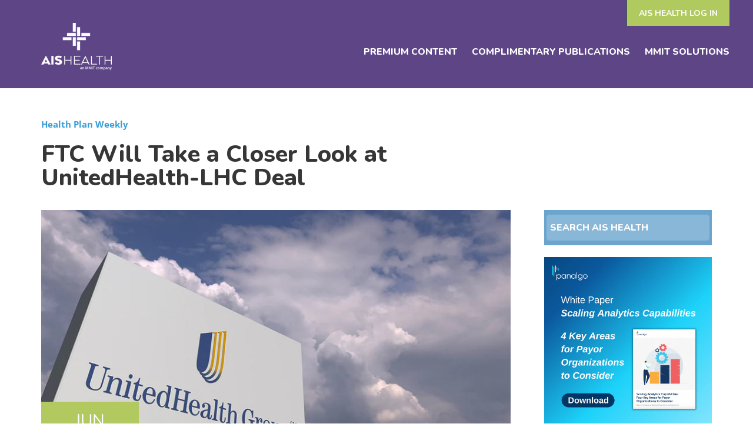

--- FILE ---
content_type: text/html; charset=utf-8
request_url: https://aishealth.mmitnetwork.com/blogs/health-plan-weekly/ftc-will-take-a-closer-look-at-unitedhealth-lhc-deal
body_size: 38313
content:
<!doctype html>
<html class="no-js" lang="en">
  <head>
    <script type="application/vnd.locksmith+json" data-locksmith>{"version":"v252","locked":false,"initialized":true,"scope":"article","access_granted":true,"access_denied":false,"requires_customer":false,"manual_lock":false,"remote_lock":false,"has_timeout":false,"remote_rendered":null,"hide_resource":false,"hide_links_to_resource":false,"transparent":true,"locks":{"all":[],"opened":[]},"keys":[],"keys_signature":"064a64bdf3fbb67056f4a7023302dc470341806e4b2f8f6f6cccaf8668debb50","state":{"template":"article","theme":124637839555,"product":null,"collection":null,"page":null,"blog":"health-plan-weekly","article":559824142531,"app":null},"now":1768423868,"path":"\/blogs\/health-plan-weekly\/ftc-will-take-a-closer-look-at-unitedhealth-lhc-deal","locale_root_url":"\/","canonical_url":"https:\/\/aishealth.mmitnetwork.com\/blogs\/health-plan-weekly\/ftc-will-take-a-closer-look-at-unitedhealth-lhc-deal","customer_id":null,"customer_id_signature":"064a64bdf3fbb67056f4a7023302dc470341806e4b2f8f6f6cccaf8668debb50","cart":null}</script><script data-locksmith>!function(){undefined;!function(){var s=window.Locksmith={},e=document.querySelector('script[type="application/vnd.locksmith+json"]'),n=e&&e.innerHTML;if(s.state={},s.util={},s.loading=!1,n)try{s.state=JSON.parse(n)}catch(d){}if(document.addEventListener&&document.querySelector){var o,i,a,t=[76,79,67,75,83,77,73,84,72,49,49],c=function(){i=t.slice(0)},l="style",r=function(e){e&&27!==e.keyCode&&"click"!==e.type||(document.removeEventListener("keydown",r),document.removeEventListener("click",r),o&&document.body.removeChild(o),o=null)};c(),document.addEventListener("keyup",function(e){if(e.keyCode===i[0]){if(clearTimeout(a),i.shift(),0<i.length)return void(a=setTimeout(c,1e3));c(),r(),(o=document.createElement("div"))[l].width="50%",o[l].maxWidth="1000px",o[l].height="85%",o[l].border="1px rgba(0, 0, 0, 0.2) solid",o[l].background="rgba(255, 255, 255, 0.99)",o[l].borderRadius="4px",o[l].position="fixed",o[l].top="50%",o[l].left="50%",o[l].transform="translateY(-50%) translateX(-50%)",o[l].boxShadow="0 2px 5px rgba(0, 0, 0, 0.3), 0 0 100vh 100vw rgba(0, 0, 0, 0.5)",o[l].zIndex="2147483645";var t=document.createElement("textarea");t.value=JSON.stringify(JSON.parse(n),null,2),t[l].border="none",t[l].display="block",t[l].boxSizing="border-box",t[l].width="100%",t[l].height="100%",t[l].background="transparent",t[l].padding="22px",t[l].fontFamily="monospace",t[l].fontSize="14px",t[l].color="#333",t[l].resize="none",t[l].outline="none",t.readOnly=!0,o.appendChild(t),document.body.appendChild(o),t.addEventListener("click",function(e){e.stopImmediatePropagation()}),t.select(),document.addEventListener("keydown",r),document.addEventListener("click",r)}})}s.isEmbedded=-1!==window.location.search.indexOf("_ab=0&_fd=0&_sc=1"),s.path=s.state.path||window.location.pathname,s.basePath=s.state.locale_root_url.concat("/apps/locksmith").replace(/^\/\//,"/"),s.reloading=!1,s.util.console=window.console||{log:function(){},error:function(){}},s.util.makeUrl=function(e,t){var n,o=s.basePath+e,i=[],a=s.cache();for(n in a)i.push(n+"="+encodeURIComponent(a[n]));for(n in t)i.push(n+"="+encodeURIComponent(t[n]));return s.state.customer_id&&(i.push("customer_id="+encodeURIComponent(s.state.customer_id)),i.push("customer_id_signature="+encodeURIComponent(s.state.customer_id_signature))),o+=(-1===o.indexOf("?")?"?":"&")+i.join("&")},s._initializeCallbacks=[],s.on=function(e,t){if("initialize"!==e)throw'Locksmith.on() currently only supports the "initialize" event';s._initializeCallbacks.push(t)},s.initializeSession=function(e){if(!s.isEmbedded){var t=!1,n=!0,o=!0;(e=e||{}).silent&&(o=n=!(t=!0)),s.ping({silent:t,spinner:n,reload:o,callback:function(){s._initializeCallbacks.forEach(function(e){e()})}})}},s.cache=function(e){var t={};try{var n=function i(e){return(document.cookie.match("(^|; )"+e+"=([^;]*)")||0)[2]};t=JSON.parse(decodeURIComponent(n("locksmith-params")||"{}"))}catch(d){}if(e){for(var o in e)t[o]=e[o];document.cookie="locksmith-params=; expires=Thu, 01 Jan 1970 00:00:00 GMT; path=/",document.cookie="locksmith-params="+encodeURIComponent(JSON.stringify(t))+"; path=/"}return t},s.cache.cart=s.state.cart,s.cache.cartLastSaved=null,s.params=s.cache(),s.util.reload=function(){s.reloading=!0;try{window.location.href=window.location.href.replace(/#.*/,"")}catch(d){s.util.console.error("Preferred reload method failed",d),window.location.reload()}},s.cache.saveCart=function(e){if(!s.cache.cart||s.cache.cart===s.cache.cartLastSaved)return e?e():null;var t=s.cache.cartLastSaved;s.cache.cartLastSaved=s.cache.cart,fetch("/cart/update.js",{method:"POST",headers:{"Content-Type":"application/json",Accept:"application/json"},body:JSON.stringify({attributes:{locksmith:s.cache.cart}})}).then(function(e){if(!e.ok)throw new Error("Cart update failed: "+e.status);return e.json()}).then(function(){e&&e()})["catch"](function(e){if(s.cache.cartLastSaved=t,!s.reloading)throw e})},s.util.spinnerHTML='<style>body{background:#FFF}@keyframes spin{from{transform:rotate(0deg)}to{transform:rotate(360deg)}}#loading{display:flex;width:100%;height:50vh;color:#777;align-items:center;justify-content:center}#loading .spinner{display:block;animation:spin 600ms linear infinite;position:relative;width:50px;height:50px}#loading .spinner-ring{stroke:currentColor;stroke-dasharray:100%;stroke-width:2px;stroke-linecap:round;fill:none}</style><div id="loading"><div class="spinner"><svg width="100%" height="100%"><svg preserveAspectRatio="xMinYMin"><circle class="spinner-ring" cx="50%" cy="50%" r="45%"></circle></svg></svg></div></div>',s.util.clobberBody=function(e){document.body.innerHTML=e},s.util.clobberDocument=function(e){e.responseText&&(e=e.responseText),document.documentElement&&document.removeChild(document.documentElement);var t=document.open("text/html","replace");t.writeln(e),t.close(),setTimeout(function(){var e=t.querySelector("[autofocus]");e&&e.focus()},100)},s.util.serializeForm=function(e){if(e&&"FORM"===e.nodeName){var t,n,o={};for(t=e.elements.length-1;0<=t;t-=1)if(""!==e.elements[t].name)switch(e.elements[t].nodeName){case"INPUT":switch(e.elements[t].type){default:case"text":case"hidden":case"password":case"button":case"reset":case"submit":o[e.elements[t].name]=e.elements[t].value;break;case"checkbox":case"radio":e.elements[t].checked&&(o[e.elements[t].name]=e.elements[t].value);break;case"file":}break;case"TEXTAREA":o[e.elements[t].name]=e.elements[t].value;break;case"SELECT":switch(e.elements[t].type){case"select-one":o[e.elements[t].name]=e.elements[t].value;break;case"select-multiple":for(n=e.elements[t].options.length-1;0<=n;n-=1)e.elements[t].options[n].selected&&(o[e.elements[t].name]=e.elements[t].options[n].value)}break;case"BUTTON":switch(e.elements[t].type){case"reset":case"submit":case"button":o[e.elements[t].name]=e.elements[t].value}}return o}},s.util.on=function(e,a,s,t){t=t||document;var c="locksmith-"+e+a,n=function(e){var t=e.target,n=e.target.parentElement,o=t&&t.className&&(t.className.baseVal||t.className)||"",i=n&&n.className&&(n.className.baseVal||n.className)||"";("string"==typeof o&&-1!==o.split(/\s+/).indexOf(a)||"string"==typeof i&&-1!==i.split(/\s+/).indexOf(a))&&!e[c]&&(e[c]=!0,s(e))};t.attachEvent?t.attachEvent(e,n):t.addEventListener(e,n,!1)},s.util.enableActions=function(e){s.util.on("click","locksmith-action",function(e){e.preventDefault();var t=e.target;t.dataset.confirmWith&&!confirm(t.dataset.confirmWith)||(t.disabled=!0,t.innerText=t.dataset.disableWith,s.post("/action",t.dataset.locksmithParams,{spinner:!1,type:"text",success:function(e){(e=JSON.parse(e.responseText)).message&&alert(e.message),s.util.reload()}}))},e)},s.util.inject=function(e,t){var n=["data","locksmith","append"];if(-1!==t.indexOf(n.join("-"))){var o=document.createElement("div");o.innerHTML=t,e.appendChild(o)}else e.innerHTML=t;var i,a,s=e.querySelectorAll("script");for(a=0;a<s.length;++a){i=s[a];var c=document.createElement("script");if(i.type&&(c.type=i.type),i.src)c.src=i.src;else{var l=document.createTextNode(i.innerHTML);c.appendChild(l)}e.appendChild(c)}var r=e.querySelector("[autofocus]");r&&r.focus()},s.post=function(e,t,n){!1!==(n=n||{}).spinner&&s.util.clobberBody(s.util.spinnerHTML);var o={};n.container===document?(o.layout=1,n.success=function(e){s.util.clobberDocument(e)}):n.container&&(o.layout=0,n.success=function(e){var t=document.getElementById(n.container);s.util.inject(t,e),t.id===t.firstChild.id&&t.parentElement.replaceChild(t.firstChild,t)}),n.form_type&&(t.form_type=n.form_type),n.include_layout_classes!==undefined&&(t.include_layout_classes=n.include_layout_classes),n.lock_id!==undefined&&(t.lock_id=n.lock_id),s.loading=!0;var i=s.util.makeUrl(e,o),a="json"===n.type||"text"===n.type;fetch(i,{method:"POST",headers:{"Content-Type":"application/json",Accept:a?"application/json":"text/html"},body:JSON.stringify(t)}).then(function(e){if(!e.ok)throw new Error("Request failed: "+e.status);return e.text()}).then(function(e){var t=n.success||s.util.clobberDocument;t(a?{responseText:e}:e)})["catch"](function(e){if(!s.reloading)if("dashboard.weglot.com"!==window.location.host){if(!n.silent)throw alert("Something went wrong! Please refresh and try again."),e;console.error(e)}else console.error(e)})["finally"](function(){s.loading=!1})},s.postResource=function(e,t){e.path=s.path,e.search=window.location.search,e.state=s.state,e.passcode&&(e.passcode=e.passcode.trim()),e.email&&(e.email=e.email.trim()),e.state.cart=s.cache.cart,e.locksmith_json=s.jsonTag,e.locksmith_json_signature=s.jsonTagSignature,s.post("/resource",e,t)},s.ping=function(e){if(!s.isEmbedded){e=e||{};s.post("/ping",{path:s.path,search:window.location.search,state:s.state},{spinner:!!e.spinner,silent:"undefined"==typeof e.silent||e.silent,type:"text",success:function(e){e&&e.responseText?(e=JSON.parse(e.responseText)).messages&&0<e.messages.length&&s.showMessages(e.messages):console.error("[Locksmith] Invalid result in ping callback:",e)}})}},s.timeoutMonitor=function(){var e=s.cache.cart;s.ping({callback:function(){e!==s.cache.cart||setTimeout(function(){s.timeoutMonitor()},6e4)}})},s.showMessages=function(e){var t=document.createElement("div");t.style.position="fixed",t.style.left=0,t.style.right=0,t.style.bottom="-50px",t.style.opacity=0,t.style.background="#191919",t.style.color="#ddd",t.style.transition="bottom 0.2s, opacity 0.2s",t.style.zIndex=999999,t.innerHTML="        <style>          .locksmith-ab .locksmith-b { display: none; }          .locksmith-ab.toggled .locksmith-b { display: flex; }          .locksmith-ab.toggled .locksmith-a { display: none; }          .locksmith-flex { display: flex; flex-wrap: wrap; justify-content: space-between; align-items: center; padding: 10px 20px; }          .locksmith-message + .locksmith-message { border-top: 1px #555 solid; }          .locksmith-message a { color: inherit; font-weight: bold; }          .locksmith-message a:hover { color: inherit; opacity: 0.8; }          a.locksmith-ab-toggle { font-weight: inherit; text-decoration: underline; }          .locksmith-text { flex-grow: 1; }          .locksmith-cta { flex-grow: 0; text-align: right; }          .locksmith-cta button { transform: scale(0.8); transform-origin: left; }          .locksmith-cta > * { display: block; }          .locksmith-cta > * + * { margin-top: 10px; }          .locksmith-message a.locksmith-close { flex-grow: 0; text-decoration: none; margin-left: 15px; font-size: 30px; font-family: monospace; display: block; padding: 2px 10px; }                    @media screen and (max-width: 600px) {            .locksmith-wide-only { display: none !important; }            .locksmith-flex { padding: 0 15px; }            .locksmith-flex > * { margin-top: 5px; margin-bottom: 5px; }            .locksmith-cta { text-align: left; }          }                    @media screen and (min-width: 601px) {            .locksmith-narrow-only { display: none !important; }          }        </style>      "+e.map(function(e){return'<div class="locksmith-message">'+e+"</div>"}).join(""),document.body.appendChild(t),document.body.style.position="relative",document.body.parentElement.style.paddingBottom=t.offsetHeight+"px",setTimeout(function(){t.style.bottom=0,t.style.opacity=1},50),s.util.on("click","locksmith-ab-toggle",function(e){e.preventDefault();for(var t=e.target.parentElement;-1===t.className.split(" ").indexOf("locksmith-ab");)t=t.parentElement;-1!==t.className.split(" ").indexOf("toggled")?t.className=t.className.replace("toggled",""):t.className=t.className+" toggled"}),s.util.enableActions(t)}}()}();</script>
      <script data-locksmith>Locksmith.cache.cart=null</script>

  <script data-locksmith>Locksmith.jsonTag="{\"version\":\"v252\",\"locked\":false,\"initialized\":true,\"scope\":\"article\",\"access_granted\":true,\"access_denied\":false,\"requires_customer\":false,\"manual_lock\":false,\"remote_lock\":false,\"has_timeout\":false,\"remote_rendered\":null,\"hide_resource\":false,\"hide_links_to_resource\":false,\"transparent\":true,\"locks\":{\"all\":[],\"opened\":[]},\"keys\":[],\"keys_signature\":\"064a64bdf3fbb67056f4a7023302dc470341806e4b2f8f6f6cccaf8668debb50\",\"state\":{\"template\":\"article\",\"theme\":124637839555,\"product\":null,\"collection\":null,\"page\":null,\"blog\":\"health-plan-weekly\",\"article\":559824142531,\"app\":null},\"now\":1768423868,\"path\":\"\\\/blogs\\\/health-plan-weekly\\\/ftc-will-take-a-closer-look-at-unitedhealth-lhc-deal\",\"locale_root_url\":\"\\\/\",\"canonical_url\":\"https:\\\/\\\/aishealth.mmitnetwork.com\\\/blogs\\\/health-plan-weekly\\\/ftc-will-take-a-closer-look-at-unitedhealth-lhc-deal\",\"customer_id\":null,\"customer_id_signature\":\"064a64bdf3fbb67056f4a7023302dc470341806e4b2f8f6f6cccaf8668debb50\",\"cart\":null}";Locksmith.jsonTagSignature="1bb8a60613622efcaff71a2ecc7d72e45a18643ed8645879e2434baca331c8bf"</script>
    <meta charset="utf-8">
    <meta http-equiv="X-UA-Compatible" content="IE=edge,chrome=1">
    <meta name="viewport" content="width=device-width,initial-scale=1">
    <meta name="theme-color" content="#3a3a3a">
    
    <link rel="preconnect" href="https://cdn.shopify.com" crossorigin>
    <link rel="preconnect" href="https://fonts.shopifycdn.com" crossorigin>
    <link rel="preconnect" href="https://monorail-edge.shopifysvc.com"><link rel="stylesheet" href="https://cdnjs.cloudflare.com/ajax/libs/font-awesome/4.7.0/css/font-awesome.min.css">
    <link rel="preload" href="//aishealth.mmitnetwork.com/cdn/shop/t/1/assets/theme.css?v=94467660710020482631743612205" as="style">
    <link rel="preload" as="font" href="//aishealth.mmitnetwork.com/cdn/fonts/nunito/nunito_n4.fc49103dc396b42cae9460289072d384b6c6eb63.woff2" type="font/woff2" crossorigin>
    <link rel="preload" as="font" href="//aishealth.mmitnetwork.com/cdn/fonts/open_sans/opensans_n4.c32e4d4eca5273f6d4ee95ddf54b5bbb75fc9b61.woff2" type="font/woff2" crossorigin>
    <link rel="preload" as="font" href="//aishealth.mmitnetwork.com/cdn/fonts/open_sans/opensans_n7.a9393be1574ea8606c68f4441806b2711d0d13e4.woff2" type="font/woff2" crossorigin>
    <link rel="preload" href="//aishealth.mmitnetwork.com/cdn/shop/t/1/assets/theme.js?v=94595980972760287831634054420" as="script">
    <link rel="preload" href="//aishealth.mmitnetwork.com/cdn/shop/t/1/assets/lazysizes.js?v=63098554868324070131625256393" as="script">

    <script
      type="text/javascript"
      src="https://www.bugherd.com/sidebarv2.js?apikey=1jv2sxttxidwpjz6qi3zgq"
      async="true"
    ></script>

    <script
      src="https://cdnjs.cloudflare.com/ajax/libs/jquery/3.6.0/jquery.min.js"
      integrity="sha512-894YE6QWD5I59HgZOGReFYm4dnWc1Qt5NtvYSaNcOP+u1T9qYdvdihz0PPSiiqn/+/3e7Jo4EaG7TubfWGUrMQ=="
      crossorigin="anonymous"
      referrerpolicy="no-referrer"
    ></script>
    <script src="//aishealth.mmitnetwork.com/cdn/shop/t/1/assets/custom.js?v=130266438854457674521733764351"></script>
    <script src="https://cdnjs.cloudflare.com/ajax/libs/jquery.matchHeight/0.5.2/jquery.matchHeight.js"></script>
    <link rel="stylesheet" href="//aishealth.mmitnetwork.com/cdn/shop/t/1/assets/custom.css?v=95137288779501640851734032857" type="text/css">
    <link href="//aishealth.mmitnetwork.com/cdn/shop/t/1/assets/meet-the-reporters.css?v=110439629200298807311733264603" rel="stylesheet" type="text/css"><link rel="canonical" href="https://aishealth.mmitnetwork.com/blogs/health-plan-weekly/ftc-will-take-a-closer-look-at-unitedhealth-lhc-deal"><link rel="shortcut icon" href="//aishealth.mmitnetwork.com/cdn/shop/files/favicon_32x32.png?v=1630496022" type="image/png"><title>
      FTC Will Take a Closer Look at UnitedHealth-LHC Deal
&ndash; AIS Health
      - MMIT
    </title><meta name="description" content="The FTC asked UnitedHealth Group for more information as it tries to buy home health provider LHC – which is just the latest antitrust problem for the integrated health care giant.">
<!-- /snippets/social-meta-tags.liquid -->


<meta property="og:site_name" content="AIS Health">
<meta property="og:url" content="https://aishealth.mmitnetwork.com/blogs/health-plan-weekly/ftc-will-take-a-closer-look-at-unitedhealth-lhc-deal"><meta property="og:title" content="FTC Will Take a Closer Look at UnitedHealth-LHC Deal">
<meta property="og:type" content="article">
<meta property="og:description" content="The FTC asked UnitedHealth Group for more information as it tries to buy home health provider LHC – which is just the latest antitrust problem for the integrated health care giant.">
<meta property="og:image" content="http://aishealth.mmitnetwork.com/cdn/shop/articles/WordPress_Featured_Image_AdobeStock_324271223_Editorial_Use_Only_1.jpg?v=1655485779">
<meta property="og:image:secure_url" content="https://aishealth.mmitnetwork.com/cdn/shop/articles/WordPress_Featured_Image_AdobeStock_324271223_Editorial_Use_Only_1.jpg?v=1655485779">
<meta property="og:image:width" content="1200">
  <meta property="og:image:height" content="628">


  <meta name="twitter:site" content="@mmitnetwork">

<meta name="twitter:card" content="summary_large_image"><meta name="twitter:title" content="FTC Will Take a Closer Look at UnitedHealth-LHC Deal">
<meta name="twitter:description" content="The FTC asked UnitedHealth Group for more information as it tries to buy home health provider LHC – which is just the latest antitrust problem for the integrated health care giant.">

    
<style data-shopify>
:root {
    --color-text: #3a3a3a;
    --color-text-rgb: 58, 58, 58;
    --color-body-text: #333232;
    --color-sale-text: #EA0606;
    --color-small-button-text-border: #3a3a3a;
    --color-text-field: #ffffff;
    --color-text-field-text: #000000;
    --color-text-field-text-rgb: 0, 0, 0;

    --color-btn-primary: #3a3a3a;
    --color-btn-primary-darker: #212121;
    --color-btn-primary-text: #ffffff;

    --color-blankstate: rgba(51, 50, 50, 0.35);
    --color-blankstate-border: rgba(51, 50, 50, 0.2);
    --color-blankstate-background: rgba(51, 50, 50, 0.1);

    --color-text-focus:#606060;
    --color-overlay-text-focus:#e6e6e6;
    --color-btn-primary-focus:#606060;
    --color-btn-social-focus:#d2d2d2;
    --color-small-button-text-border-focus:#606060;
    --predictive-search-focus:#f2f2f2;

    --color-body: #ffffff;
    --color-bg: #ffffff;
    --color-bg-rgb: 255, 255, 255;
    --color-bg-alt: rgba(51, 50, 50, 0.05);
    --color-bg-currency-selector: rgba(51, 50, 50, 0.2);

    --color-overlay-title-text: #ffffff;
    --color-image-overlay: #685858;
    --color-image-overlay-rgb: 104, 88, 88;--opacity-image-overlay: 0.4;--hover-overlay-opacity: 0.8;

    --color-border: #ebebeb;
    --color-border-form: #cccccc;
    --color-border-form-darker: #b3b3b3;

    --svg-select-icon: url(//aishealth.mmitnetwork.com/cdn/shop/t/1/assets/ico-select.svg?v=29003672709104678581625256411);
    --slick-img-url: url(//aishealth.mmitnetwork.com/cdn/shop/t/1/assets/ajax-loader.gif?v=41356863302472015721625256390);

    --font-weight-body--bold: 700;
    --font-weight-body--bolder: 700;

    --font-stack-header: Nunito, sans-serif;
    --font-style-header: normal;
    --font-weight-header: 400;

    --font-stack-body: "Open Sans", sans-serif;
    --font-style-body: normal;
    --font-weight-body: 400;

    --font-size-header: 26;

    --font-size-base: 15;

    --font-h1-desktop: 35;
    --font-h1-mobile: 32;
    --font-h2-desktop: 20;
    --font-h2-mobile: 18;
    --font-h3-mobile: 20;
    --font-h4-desktop: 17;
    --font-h4-mobile: 15;
    --font-h5-desktop: 15;
    --font-h5-mobile: 13;
    --font-h6-desktop: 14;
    --font-h6-mobile: 12;

    --font-mega-title-large-desktop: 65;

    --font-rich-text-large: 17;
    --font-rich-text-small: 13;

    
--color-video-bg: #f2f2f2;

    
    --global-color-image-loader-primary: rgba(58, 58, 58, 0.06);
    --global-color-image-loader-secondary: rgba(58, 58, 58, 0.12);
  }
</style>


    <style>
      *,::after,::before{box-sizing:border-box}body{margin:0}body,html{background-color:var(--color-body)}body,button{font-size:calc(var(--font-size-base) * 1px);font-family:var(--font-stack-body);font-style:var(--font-style-body);font-weight:var(--font-weight-body);color:var(--color-text);line-height:1.5}body,button{-webkit-font-smoothing:antialiased;-webkit-text-size-adjust:100%}.border-bottom{border-bottom:1px solid var(--color-border)}.btn--link{background-color:transparent;border:0;margin:0;color:var(--color-text);text-align:left}.text-right{text-align:right}.icon{display:inline-block;width:20px;height:20px;vertical-align:middle;fill:currentColor}.icon__fallback-text,.visually-hidden{position:absolute!important;overflow:hidden;clip:rect(0 0 0 0);height:1px;width:1px;margin:-1px;padding:0;border:0}svg.icon:not(.icon--full-color) circle,svg.icon:not(.icon--full-color) ellipse,svg.icon:not(.icon--full-color) g,svg.icon:not(.icon--full-color) line,svg.icon:not(.icon--full-color) path,svg.icon:not(.icon--full-color) polygon,svg.icon:not(.icon--full-color) polyline,svg.icon:not(.icon--full-color) rect,symbol.icon:not(.icon--full-color) circle,symbol.icon:not(.icon--full-color) ellipse,symbol.icon:not(.icon--full-color) g,symbol.icon:not(.icon--full-color) line,symbol.icon:not(.icon--full-color) path,symbol.icon:not(.icon--full-color) polygon,symbol.icon:not(.icon--full-color) polyline,symbol.icon:not(.icon--full-color) rect{fill:inherit;stroke:inherit}li{list-style:none}.list--inline{padding:0;margin:0}.list--inline>li{display:inline-block;margin-bottom:0;vertical-align:middle}a{color:var(--color-text);text-decoration:none}.h1,.h2,h1,h2{margin:0 0 17.5px;font-family:var(--font-stack-header);font-style:var(--font-style-header);font-weight:var(--font-weight-header);line-height:1.2;overflow-wrap:break-word;word-wrap:break-word}.h1 a,.h2 a,h1 a,h2 a{color:inherit;text-decoration:none;font-weight:inherit}.h1,h1{font-size:calc(((var(--font-h1-desktop))/ (var(--font-size-base))) * 1em);text-transform:none;letter-spacing:0}@media only screen and (max-width:749px){.h1,h1{font-size:calc(((var(--font-h1-mobile))/ (var(--font-size-base))) * 1em)}}.h2,h2{font-size:calc(((var(--font-h2-desktop))/ (var(--font-size-base))) * 1em);text-transform:uppercase;letter-spacing:.1em}@media only screen and (max-width:749px){.h2,h2{font-size:calc(((var(--font-h2-mobile))/ (var(--font-size-base))) * 1em)}}p{color:var(--color-body-text);margin:0 0 19.44444px}@media only screen and (max-width:749px){p{font-size:calc(((var(--font-size-base) - 1)/ (var(--font-size-base))) * 1em)}}p:last-child{margin-bottom:0}@media only screen and (max-width:749px){.small--hide{display:none!important}}.grid{list-style:none;margin:0;padding:0;margin-left:-30px}.grid::after{content:'';display:table;clear:both}@media only screen and (max-width:749px){.grid{margin-left:-22px}}.grid::after{content:'';display:table;clear:both}.grid--no-gutters{margin-left:0}.grid--no-gutters .grid__item{padding-left:0}.grid--table{display:table;table-layout:fixed;width:100%}.grid--table>.grid__item{float:none;display:table-cell;vertical-align:middle}.grid__item{float:left;padding-left:30px;width:100%}@media only screen and (max-width:749px){.grid__item{padding-left:22px}}.grid__item[class*="--push"]{position:relative}@media only screen and (min-width:750px){.medium-up--one-quarter{width:25%}.medium-up--push-one-third{width:33.33%}.medium-up--one-half{width:50%}.medium-up--push-one-third{left:33.33%;position:relative}}.site-header{position:relative;background-color:var(--color-body)}@media only screen and (max-width:749px){.site-header{border-bottom:1px solid var(--color-border)}}@media only screen and (min-width:750px){.site-header{padding:0 55px}.site-header.logo--center{padding-top:30px}}.site-header__logo{margin:15px 0}.logo-align--center .site-header__logo{text-align:center;margin:0 auto}@media only screen and (max-width:749px){.logo-align--center .site-header__logo{text-align:left;margin:15px 0}}@media only screen and (max-width:749px){.site-header__logo{padding-left:22px;text-align:left}.site-header__logo img{margin:0}}.site-header__logo-link{display:inline-block;word-break:break-word}@media only screen and (min-width:750px){.logo-align--center .site-header__logo-link{margin:0 auto}}.site-header__logo-image{display:block}@media only screen and (min-width:750px){.site-header__logo-image{margin:0 auto}}.site-header__logo-image img{width:100%}.site-header__logo-image--centered img{margin:0 auto}.site-header__logo img{display:block}.site-header__icons{position:relative;white-space:nowrap}@media only screen and (max-width:749px){.site-header__icons{width:auto;padding-right:13px}.site-header__icons .btn--link,.site-header__icons .site-header__cart{font-size:calc(((var(--font-size-base))/ (var(--font-size-base))) * 1em)}}.site-header__icons-wrapper{position:relative;display:-webkit-flex;display:-ms-flexbox;display:flex;width:100%;-ms-flex-align:center;-webkit-align-items:center;-moz-align-items:center;-ms-align-items:center;-o-align-items:center;align-items:center;-webkit-justify-content:flex-end;-ms-justify-content:flex-end;justify-content:flex-end}.site-header__account,.site-header__cart,.site-header__search{position:relative}.site-header__search.site-header__icon{display:none}@media only screen and (min-width:1400px){.site-header__search.site-header__icon{display:block}}.site-header__search-toggle{display:block}@media only screen and (min-width:750px){.site-header__account,.site-header__cart{padding:10px 11px}}.site-header__cart-title,.site-header__search-title{position:absolute!important;overflow:hidden;clip:rect(0 0 0 0);height:1px;width:1px;margin:-1px;padding:0;border:0;display:block;vertical-align:middle}.site-header__cart-title{margin-right:3px}.site-header__cart-count{display:flex;align-items:center;justify-content:center;position:absolute;right:.4rem;top:.2rem;font-weight:700;background-color:var(--color-btn-primary);color:var(--color-btn-primary-text);border-radius:50%;min-width:1em;height:1em}.site-header__cart-count span{font-family:HelveticaNeue,"Helvetica Neue",Helvetica,Arial,sans-serif;font-size:calc(11em / 16);line-height:1}@media only screen and (max-width:749px){.site-header__cart-count{top:calc(7em / 16);right:0;border-radius:50%;min-width:calc(19em / 16);height:calc(19em / 16)}}@media only screen and (max-width:749px){.site-header__cart-count span{padding:.25em calc(6em / 16);font-size:12px}}.site-header__menu{display:none}@media only screen and (max-width:749px){.site-header__icon{display:inline-block;vertical-align:middle;padding:10px 11px;margin:0}}@media only screen and (min-width:750px){.site-header__icon .icon-search{margin-right:3px}}.announcement-bar{z-index:10;position:relative;text-align:center;border-bottom:1px solid transparent;padding:2px}.announcement-bar__link{display:block}.announcement-bar__message{display:block;padding:11px 22px;font-size:calc(((16)/ (var(--font-size-base))) * 1em);font-weight:var(--font-weight-header)}@media only screen and (min-width:750px){.announcement-bar__message{padding-left:55px;padding-right:55px}}.site-nav{position:relative;padding:0;text-align:center;margin:25px 0}.site-nav a{padding:3px 10px}.site-nav__link{display:block;white-space:nowrap}.site-nav--centered .site-nav__link{padding-top:0}.site-nav__link .icon-chevron-down{width:calc(8em / 16);height:calc(8em / 16);margin-left:.5rem}.site-nav__label{border-bottom:1px solid transparent}.site-nav__link--active .site-nav__label{border-bottom-color:var(--color-text)}.site-nav__link--button{border:none;background-color:transparent;padding:3px 10px}.site-header__mobile-nav{z-index:11;position:relative;background-color:var(--color-body)}@media only screen and (max-width:749px){.site-header__mobile-nav{display:-webkit-flex;display:-ms-flexbox;display:flex;width:100%;-ms-flex-align:center;-webkit-align-items:center;-moz-align-items:center;-ms-align-items:center;-o-align-items:center;align-items:center}}.mobile-nav--open .icon-close{display:none}.main-content{opacity:0}.main-content .shopify-section{display:none}.main-content .shopify-section:first-child{display:inherit}.critical-hidden{display:none}
    </style>

    <script>
      window.performance.mark('debut:theme_stylesheet_loaded.start');

      function onLoadStylesheet() {
        performance.mark('debut:theme_stylesheet_loaded.end');
        performance.measure('debut:theme_stylesheet_loaded', 'debut:theme_stylesheet_loaded.start', 'debut:theme_stylesheet_loaded.end');

        var url = "//aishealth.mmitnetwork.com/cdn/shop/t/1/assets/theme.css?v=94467660710020482631743612205";
        var link = document.querySelector('link[href="' + url + '"]');
        link.loaded = true;
        link.dispatchEvent(new Event('load'));
      }
    </script>

    <link
      rel="stylesheet"
      href="//aishealth.mmitnetwork.com/cdn/shop/t/1/assets/theme.css?v=94467660710020482631743612205"
      type="text/css"
      media="print"
      onload="this.media='all';onLoadStylesheet()"
    >

    <style>
      @font-face {
  font-family: Nunito;
  font-weight: 400;
  font-style: normal;
  font-display: swap;
  src: url("//aishealth.mmitnetwork.com/cdn/fonts/nunito/nunito_n4.fc49103dc396b42cae9460289072d384b6c6eb63.woff2") format("woff2"),
       url("//aishealth.mmitnetwork.com/cdn/fonts/nunito/nunito_n4.5d26d13beeac3116db2479e64986cdeea4c8fbdd.woff") format("woff");
}

      @font-face {
  font-family: "Open Sans";
  font-weight: 400;
  font-style: normal;
  font-display: swap;
  src: url("//aishealth.mmitnetwork.com/cdn/fonts/open_sans/opensans_n4.c32e4d4eca5273f6d4ee95ddf54b5bbb75fc9b61.woff2") format("woff2"),
       url("//aishealth.mmitnetwork.com/cdn/fonts/open_sans/opensans_n4.5f3406f8d94162b37bfa232b486ac93ee892406d.woff") format("woff");
}

      @font-face {
  font-family: "Open Sans";
  font-weight: 700;
  font-style: normal;
  font-display: swap;
  src: url("//aishealth.mmitnetwork.com/cdn/fonts/open_sans/opensans_n7.a9393be1574ea8606c68f4441806b2711d0d13e4.woff2") format("woff2"),
       url("//aishealth.mmitnetwork.com/cdn/fonts/open_sans/opensans_n7.7b8af34a6ebf52beb1a4c1d8c73ad6910ec2e553.woff") format("woff");
}

      @font-face {
  font-family: "Open Sans";
  font-weight: 700;
  font-style: normal;
  font-display: swap;
  src: url("//aishealth.mmitnetwork.com/cdn/fonts/open_sans/opensans_n7.a9393be1574ea8606c68f4441806b2711d0d13e4.woff2") format("woff2"),
       url("//aishealth.mmitnetwork.com/cdn/fonts/open_sans/opensans_n7.7b8af34a6ebf52beb1a4c1d8c73ad6910ec2e553.woff") format("woff");
}

      @font-face {
  font-family: "Open Sans";
  font-weight: 400;
  font-style: italic;
  font-display: swap;
  src: url("//aishealth.mmitnetwork.com/cdn/fonts/open_sans/opensans_i4.6f1d45f7a46916cc95c694aab32ecbf7509cbf33.woff2") format("woff2"),
       url("//aishealth.mmitnetwork.com/cdn/fonts/open_sans/opensans_i4.4efaa52d5a57aa9a57c1556cc2b7465d18839daa.woff") format("woff");
}

      @font-face {
  font-family: "Open Sans";
  font-weight: 700;
  font-style: italic;
  font-display: swap;
  src: url("//aishealth.mmitnetwork.com/cdn/fonts/open_sans/opensans_i7.916ced2e2ce15f7fcd95d196601a15e7b89ee9a4.woff2") format("woff2"),
       url("//aishealth.mmitnetwork.com/cdn/fonts/open_sans/opensans_i7.99a9cff8c86ea65461de497ade3d515a98f8b32a.woff") format("woff");
}

    </style>

    <script>
      var theme = {
        breakpoints: {
          medium: 750,
          large: 990,
          widescreen: 1400
        },
        strings: {
          addToCart: "SUBSCRIBE",
          soldOut: "Sold out",
          unavailable: "Unavailable",
          regularPrice: "Regular price",
          salePrice: "Sale price",
          sale: "Sale",
          fromLowestPrice: "From [price]",
          vendor: "Vendor",
          showMore: "Show More",
          showLess: "Show Less",
          searchFor: "Search for",
          addressError: "Error looking up that address",
          addressNoResults: "No results for that address",
          addressQueryLimit: "You have exceeded the Google API usage limit. Consider upgrading to a \u003ca href=\"https:\/\/developers.google.com\/maps\/premium\/usage-limits\"\u003ePremium Plan\u003c\/a\u003e.",
          authError: "There was a problem authenticating your Google Maps account.",
          newWindow: "Opens in a new window.",
          external: "Opens external website.",
          newWindowExternal: "Opens external website in a new window.",
          removeLabel: "Remove [product]",
          update: "Update",
          quantity: "QTY",
          discountedTotal: "Discounted total",
          regularTotal: "Regular total",
          priceColumn: "See Price column for discount details.",
          quantityMinimumMessage: "Quantity must be 1 or more",
          cartError: "There was an error while updating your cart. Please try again.",
          removedItemMessage: "Removed \u003cspan class=\"cart__removed-product-details\"\u003e([quantity]) [link]\u003c\/span\u003e from your cart.",
          unitPrice: "Unit price",
          unitPriceSeparator: "per",
          oneCartCount: "1 item",
          otherCartCount: "[count] items",
          quantityLabel: "Quantity: [count]",
          products: "Products",
          loading: "Loading",
          number_of_results: "[result_number] of [results_count]",
          number_of_results_found: "[results_count] results found",
          one_result_found: "1 result found"
        },
        moneyFormat: "${{amount}}",
        moneyFormatWithCurrency: "${{amount}} USD",
        settings: {
        predictiveSearchEnabled: true,
        predictiveSearchShowPrice: false,
        predictiveSearchShowVendor: false
      },
          stylesheet: "//aishealth.mmitnetwork.com/cdn/shop/t/1/assets/theme.css?v=94467660710020482631743612205"
      };if (sessionStorage.getItem("backToCollection")) {
        sessionStorage.removeItem("backToCollection")
      }document.documentElement.className = document.documentElement.className.replace('no-js', 'js');
    </script><script src="//aishealth.mmitnetwork.com/cdn/shop/t/1/assets/theme.js?v=94595980972760287831634054420" defer="defer"></script>
    <script src="//aishealth.mmitnetwork.com/cdn/shop/t/1/assets/lazysizes.js?v=63098554868324070131625256393" async="async"></script>

    <script type="text/javascript">
      if (window.MSInputMethodContext && document.documentMode) {
        var scripts = document.getElementsByTagName('script')[0];
        var polyfill = document.createElement("script");
        polyfill.defer = true;
        polyfill.src = "//aishealth.mmitnetwork.com/cdn/shop/t/1/assets/ie11CustomProperties.min.js?v=146208399201472936201625256393";

        scripts.parentNode.insertBefore(polyfill, scripts);
      }
    </script>

    <script type="text/javascript">
      (function() {
        var _sf_async_config = window._sf_async_config = (window._sf_async_config || {});
        _sf_async_config.uid = 67118;
        _sf_async_config.domain = 'aishealth.mmitnetwork.com';
        _sf_async_config.flickerControl = false;
        _sf_async_config.useCanonical = true;
        _sf_async_config.useCanonicalDomain = true;

        _sf_async_config.sections = 'News,Health Plan Weekly,DataPoint,RADAR on Market Access,Radar on Drug Benefits,REALITY CHECK,Radar on Medicare Advantage,Radar on Specialty Pharmacy';
        _sf_async_config.authors = 'Jinghong Chen,Kelly Mullin';

        /** CONFIGURATION END **/
        function loadChartbeat() {
            var e = document.createElement('script');
            var n = document.getElementsByTagName('script')[0];
            e.type = 'text/javascript';
            e.async = true;
            e.src = '//static.chartbeat.com/js/chartbeat.js';
            n.parentNode.insertBefore(e, n);
        }
        loadChartbeat();
      })();
    </script>
    <script async src="https://protect-us.mimecast.com/s/duewCkRjmoskBrPos0GWrF"></script>

    <script>window.performance && window.performance.mark && window.performance.mark('shopify.content_for_header.start');</script><meta id="shopify-digital-wallet" name="shopify-digital-wallet" content="/58275233987/digital_wallets/dialog">
<meta name="shopify-checkout-api-token" content="4a9b4160839a35bdfa6573ee8452534b">
<meta id="in-context-paypal-metadata" data-shop-id="58275233987" data-venmo-supported="true" data-environment="production" data-locale="en_US" data-paypal-v4="true" data-currency="USD">
<link rel="alternate" type="application/atom+xml" title="Feed" href="/blogs/health-plan-weekly.atom" />
<script async="async" src="/checkouts/internal/preloads.js?locale=en-US"></script>
<link rel="preconnect" href="https://shop.app" crossorigin="anonymous">
<script async="async" src="https://shop.app/checkouts/internal/preloads.js?locale=en-US&shop_id=58275233987" crossorigin="anonymous"></script>
<script id="shopify-features" type="application/json">{"accessToken":"4a9b4160839a35bdfa6573ee8452534b","betas":["rich-media-storefront-analytics"],"domain":"aishealth.mmitnetwork.com","predictiveSearch":true,"shopId":58275233987,"locale":"en"}</script>
<script>var Shopify = Shopify || {};
Shopify.shop = "mmit-ais-health.myshopify.com";
Shopify.locale = "en";
Shopify.currency = {"active":"USD","rate":"1.0"};
Shopify.country = "US";
Shopify.theme = {"name":"Debut","id":124637839555,"schema_name":"Debut","schema_version":"17.13.0","theme_store_id":796,"role":"main"};
Shopify.theme.handle = "null";
Shopify.theme.style = {"id":null,"handle":null};
Shopify.cdnHost = "aishealth.mmitnetwork.com/cdn";
Shopify.routes = Shopify.routes || {};
Shopify.routes.root = "/";</script>
<script type="module">!function(o){(o.Shopify=o.Shopify||{}).modules=!0}(window);</script>
<script>!function(o){function n(){var o=[];function n(){o.push(Array.prototype.slice.apply(arguments))}return n.q=o,n}var t=o.Shopify=o.Shopify||{};t.loadFeatures=n(),t.autoloadFeatures=n()}(window);</script>
<script>
  window.ShopifyPay = window.ShopifyPay || {};
  window.ShopifyPay.apiHost = "shop.app\/pay";
  window.ShopifyPay.redirectState = null;
</script>
<script id="shop-js-analytics" type="application/json">{"pageType":"article"}</script>
<script defer="defer" async type="module" src="//aishealth.mmitnetwork.com/cdn/shopifycloud/shop-js/modules/v2/client.init-shop-cart-sync_IZsNAliE.en.esm.js"></script>
<script defer="defer" async type="module" src="//aishealth.mmitnetwork.com/cdn/shopifycloud/shop-js/modules/v2/chunk.common_0OUaOowp.esm.js"></script>
<script type="module">
  await import("//aishealth.mmitnetwork.com/cdn/shopifycloud/shop-js/modules/v2/client.init-shop-cart-sync_IZsNAliE.en.esm.js");
await import("//aishealth.mmitnetwork.com/cdn/shopifycloud/shop-js/modules/v2/chunk.common_0OUaOowp.esm.js");

  window.Shopify.SignInWithShop?.initShopCartSync?.({"fedCMEnabled":true,"windoidEnabled":true});

</script>
<script>
  window.Shopify = window.Shopify || {};
  if (!window.Shopify.featureAssets) window.Shopify.featureAssets = {};
  window.Shopify.featureAssets['shop-js'] = {"shop-cart-sync":["modules/v2/client.shop-cart-sync_DLOhI_0X.en.esm.js","modules/v2/chunk.common_0OUaOowp.esm.js"],"init-fed-cm":["modules/v2/client.init-fed-cm_C6YtU0w6.en.esm.js","modules/v2/chunk.common_0OUaOowp.esm.js"],"shop-button":["modules/v2/client.shop-button_BCMx7GTG.en.esm.js","modules/v2/chunk.common_0OUaOowp.esm.js"],"shop-cash-offers":["modules/v2/client.shop-cash-offers_BT26qb5j.en.esm.js","modules/v2/chunk.common_0OUaOowp.esm.js","modules/v2/chunk.modal_CGo_dVj3.esm.js"],"init-windoid":["modules/v2/client.init-windoid_B9PkRMql.en.esm.js","modules/v2/chunk.common_0OUaOowp.esm.js"],"init-shop-email-lookup-coordinator":["modules/v2/client.init-shop-email-lookup-coordinator_DZkqjsbU.en.esm.js","modules/v2/chunk.common_0OUaOowp.esm.js"],"shop-toast-manager":["modules/v2/client.shop-toast-manager_Di2EnuM7.en.esm.js","modules/v2/chunk.common_0OUaOowp.esm.js"],"shop-login-button":["modules/v2/client.shop-login-button_BtqW_SIO.en.esm.js","modules/v2/chunk.common_0OUaOowp.esm.js","modules/v2/chunk.modal_CGo_dVj3.esm.js"],"avatar":["modules/v2/client.avatar_BTnouDA3.en.esm.js"],"pay-button":["modules/v2/client.pay-button_CWa-C9R1.en.esm.js","modules/v2/chunk.common_0OUaOowp.esm.js"],"init-shop-cart-sync":["modules/v2/client.init-shop-cart-sync_IZsNAliE.en.esm.js","modules/v2/chunk.common_0OUaOowp.esm.js"],"init-customer-accounts":["modules/v2/client.init-customer-accounts_DenGwJTU.en.esm.js","modules/v2/client.shop-login-button_BtqW_SIO.en.esm.js","modules/v2/chunk.common_0OUaOowp.esm.js","modules/v2/chunk.modal_CGo_dVj3.esm.js"],"init-shop-for-new-customer-accounts":["modules/v2/client.init-shop-for-new-customer-accounts_JdHXxpS9.en.esm.js","modules/v2/client.shop-login-button_BtqW_SIO.en.esm.js","modules/v2/chunk.common_0OUaOowp.esm.js","modules/v2/chunk.modal_CGo_dVj3.esm.js"],"init-customer-accounts-sign-up":["modules/v2/client.init-customer-accounts-sign-up_D6__K_p8.en.esm.js","modules/v2/client.shop-login-button_BtqW_SIO.en.esm.js","modules/v2/chunk.common_0OUaOowp.esm.js","modules/v2/chunk.modal_CGo_dVj3.esm.js"],"checkout-modal":["modules/v2/client.checkout-modal_C_ZQDY6s.en.esm.js","modules/v2/chunk.common_0OUaOowp.esm.js","modules/v2/chunk.modal_CGo_dVj3.esm.js"],"shop-follow-button":["modules/v2/client.shop-follow-button_XetIsj8l.en.esm.js","modules/v2/chunk.common_0OUaOowp.esm.js","modules/v2/chunk.modal_CGo_dVj3.esm.js"],"lead-capture":["modules/v2/client.lead-capture_DvA72MRN.en.esm.js","modules/v2/chunk.common_0OUaOowp.esm.js","modules/v2/chunk.modal_CGo_dVj3.esm.js"],"shop-login":["modules/v2/client.shop-login_ClXNxyh6.en.esm.js","modules/v2/chunk.common_0OUaOowp.esm.js","modules/v2/chunk.modal_CGo_dVj3.esm.js"],"payment-terms":["modules/v2/client.payment-terms_CNlwjfZz.en.esm.js","modules/v2/chunk.common_0OUaOowp.esm.js","modules/v2/chunk.modal_CGo_dVj3.esm.js"]};
</script>
<script>(function() {
  var isLoaded = false;
  function asyncLoad() {
    if (isLoaded) return;
    isLoaded = true;
    var urls = ["https:\/\/static.rechargecdn.com\/assets\/js\/widget.min.js?shop=mmit-ais-health.myshopify.com","https:\/\/platform-api.sharethis.com\/js\/sharethis.js?shop=mmit-ais-health.myshopify.com#property=6130c8c42244fd0013771e50\u0026product=inline-share-buttons\u0026ver=1637924827","https:\/\/static.rechargecdn.com\/static\/js\/recharge.js?shop=mmit-ais-health.myshopify.com","https:\/\/store.xecurify.com\/moas\/rest\/shopify\/check?shop=mmit-ais-health.myshopify.com","https:\/\/ajax.googleapis.com\/ajax\/libs\/jquery\/3.5.1\/jquery.min.js?shop=mmit-ais-health.myshopify.com","https:\/\/api-na1.hubapi.com\/scriptloader\/v1\/458467.js?shop=mmit-ais-health.myshopify.com"];
    for (var i = 0; i < urls.length; i++) {
      var s = document.createElement('script');
      s.type = 'text/javascript';
      s.async = true;
      s.src = urls[i];
      var x = document.getElementsByTagName('script')[0];
      x.parentNode.insertBefore(s, x);
    }
  };
  if(window.attachEvent) {
    window.attachEvent('onload', asyncLoad);
  } else {
    window.addEventListener('load', asyncLoad, false);
  }
})();</script>
<script id="__st">var __st={"a":58275233987,"offset":-18000,"reqid":"24395341-b19b-42fd-9940-2208a513ce90-1768423868","pageurl":"aishealth.mmitnetwork.com\/blogs\/health-plan-weekly\/ftc-will-take-a-closer-look-at-unitedhealth-lhc-deal","s":"articles-559824142531","u":"4fd848cc9d9a","p":"article","rtyp":"article","rid":559824142531};</script>
<script>window.ShopifyPaypalV4VisibilityTracking = true;</script>
<script id="captcha-bootstrap">!function(){'use strict';const t='contact',e='account',n='new_comment',o=[[t,t],['blogs',n],['comments',n],[t,'customer']],c=[[e,'customer_login'],[e,'guest_login'],[e,'recover_customer_password'],[e,'create_customer']],r=t=>t.map((([t,e])=>`form[action*='/${t}']:not([data-nocaptcha='true']) input[name='form_type'][value='${e}']`)).join(','),a=t=>()=>t?[...document.querySelectorAll(t)].map((t=>t.form)):[];function s(){const t=[...o],e=r(t);return a(e)}const i='password',u='form_key',d=['recaptcha-v3-token','g-recaptcha-response','h-captcha-response',i],f=()=>{try{return window.sessionStorage}catch{return}},m='__shopify_v',_=t=>t.elements[u];function p(t,e,n=!1){try{const o=window.sessionStorage,c=JSON.parse(o.getItem(e)),{data:r}=function(t){const{data:e,action:n}=t;return t[m]||n?{data:e,action:n}:{data:t,action:n}}(c);for(const[e,n]of Object.entries(r))t.elements[e]&&(t.elements[e].value=n);n&&o.removeItem(e)}catch(o){console.error('form repopulation failed',{error:o})}}const l='form_type',E='cptcha';function T(t){t.dataset[E]=!0}const w=window,h=w.document,L='Shopify',v='ce_forms',y='captcha';let A=!1;((t,e)=>{const n=(g='f06e6c50-85a8-45c8-87d0-21a2b65856fe',I='https://cdn.shopify.com/shopifycloud/storefront-forms-hcaptcha/ce_storefront_forms_captcha_hcaptcha.v1.5.2.iife.js',D={infoText:'Protected by hCaptcha',privacyText:'Privacy',termsText:'Terms'},(t,e,n)=>{const o=w[L][v],c=o.bindForm;if(c)return c(t,g,e,D).then(n);var r;o.q.push([[t,g,e,D],n]),r=I,A||(h.body.append(Object.assign(h.createElement('script'),{id:'captcha-provider',async:!0,src:r})),A=!0)});var g,I,D;w[L]=w[L]||{},w[L][v]=w[L][v]||{},w[L][v].q=[],w[L][y]=w[L][y]||{},w[L][y].protect=function(t,e){n(t,void 0,e),T(t)},Object.freeze(w[L][y]),function(t,e,n,w,h,L){const[v,y,A,g]=function(t,e,n){const i=e?o:[],u=t?c:[],d=[...i,...u],f=r(d),m=r(i),_=r(d.filter((([t,e])=>n.includes(e))));return[a(f),a(m),a(_),s()]}(w,h,L),I=t=>{const e=t.target;return e instanceof HTMLFormElement?e:e&&e.form},D=t=>v().includes(t);t.addEventListener('submit',(t=>{const e=I(t);if(!e)return;const n=D(e)&&!e.dataset.hcaptchaBound&&!e.dataset.recaptchaBound,o=_(e),c=g().includes(e)&&(!o||!o.value);(n||c)&&t.preventDefault(),c&&!n&&(function(t){try{if(!f())return;!function(t){const e=f();if(!e)return;const n=_(t);if(!n)return;const o=n.value;o&&e.removeItem(o)}(t);const e=Array.from(Array(32),(()=>Math.random().toString(36)[2])).join('');!function(t,e){_(t)||t.append(Object.assign(document.createElement('input'),{type:'hidden',name:u})),t.elements[u].value=e}(t,e),function(t,e){const n=f();if(!n)return;const o=[...t.querySelectorAll(`input[type='${i}']`)].map((({name:t})=>t)),c=[...d,...o],r={};for(const[a,s]of new FormData(t).entries())c.includes(a)||(r[a]=s);n.setItem(e,JSON.stringify({[m]:1,action:t.action,data:r}))}(t,e)}catch(e){console.error('failed to persist form',e)}}(e),e.submit())}));const S=(t,e)=>{t&&!t.dataset[E]&&(n(t,e.some((e=>e===t))),T(t))};for(const o of['focusin','change'])t.addEventListener(o,(t=>{const e=I(t);D(e)&&S(e,y())}));const B=e.get('form_key'),M=e.get(l),P=B&&M;t.addEventListener('DOMContentLoaded',(()=>{const t=y();if(P)for(const e of t)e.elements[l].value===M&&p(e,B);[...new Set([...A(),...v().filter((t=>'true'===t.dataset.shopifyCaptcha))])].forEach((e=>S(e,t)))}))}(h,new URLSearchParams(w.location.search),n,t,e,['guest_login'])})(!0,!0)}();</script>
<script integrity="sha256-4kQ18oKyAcykRKYeNunJcIwy7WH5gtpwJnB7kiuLZ1E=" data-source-attribution="shopify.loadfeatures" defer="defer" src="//aishealth.mmitnetwork.com/cdn/shopifycloud/storefront/assets/storefront/load_feature-a0a9edcb.js" crossorigin="anonymous"></script>
<script crossorigin="anonymous" defer="defer" src="//aishealth.mmitnetwork.com/cdn/shopifycloud/storefront/assets/shopify_pay/storefront-65b4c6d7.js?v=20250812"></script>
<script data-source-attribution="shopify.dynamic_checkout.dynamic.init">var Shopify=Shopify||{};Shopify.PaymentButton=Shopify.PaymentButton||{isStorefrontPortableWallets:!0,init:function(){window.Shopify.PaymentButton.init=function(){};var t=document.createElement("script");t.src="https://aishealth.mmitnetwork.com/cdn/shopifycloud/portable-wallets/latest/portable-wallets.en.js",t.type="module",document.head.appendChild(t)}};
</script>
<script data-source-attribution="shopify.dynamic_checkout.buyer_consent">
  function portableWalletsHideBuyerConsent(e){var t=document.getElementById("shopify-buyer-consent"),n=document.getElementById("shopify-subscription-policy-button");t&&n&&(t.classList.add("hidden"),t.setAttribute("aria-hidden","true"),n.removeEventListener("click",e))}function portableWalletsShowBuyerConsent(e){var t=document.getElementById("shopify-buyer-consent"),n=document.getElementById("shopify-subscription-policy-button");t&&n&&(t.classList.remove("hidden"),t.removeAttribute("aria-hidden"),n.addEventListener("click",e))}window.Shopify?.PaymentButton&&(window.Shopify.PaymentButton.hideBuyerConsent=portableWalletsHideBuyerConsent,window.Shopify.PaymentButton.showBuyerConsent=portableWalletsShowBuyerConsent);
</script>
<script data-source-attribution="shopify.dynamic_checkout.cart.bootstrap">document.addEventListener("DOMContentLoaded",(function(){function t(){return document.querySelector("shopify-accelerated-checkout-cart, shopify-accelerated-checkout")}if(t())Shopify.PaymentButton.init();else{new MutationObserver((function(e,n){t()&&(Shopify.PaymentButton.init(),n.disconnect())})).observe(document.body,{childList:!0,subtree:!0})}}));
</script>
<link id="shopify-accelerated-checkout-styles" rel="stylesheet" media="screen" href="https://aishealth.mmitnetwork.com/cdn/shopifycloud/portable-wallets/latest/accelerated-checkout-backwards-compat.css" crossorigin="anonymous">
<style id="shopify-accelerated-checkout-cart">
        #shopify-buyer-consent {
  margin-top: 1em;
  display: inline-block;
  width: 100%;
}

#shopify-buyer-consent.hidden {
  display: none;
}

#shopify-subscription-policy-button {
  background: none;
  border: none;
  padding: 0;
  text-decoration: underline;
  font-size: inherit;
  cursor: pointer;
}

#shopify-subscription-policy-button::before {
  box-shadow: none;
}

      </style>

<script>window.performance && window.performance.mark && window.performance.mark('shopify.content_for_header.end');</script>
    <link href="//aishealth.mmitnetwork.com/cdn/shop/t/1/assets/custom-fields.css?v=22656201399655097251733208401" rel="stylesheet" type="text/css" media="all" />
    <script src="//aishealth.mmitnetwork.com/cdn/shop/t/1/assets/custom-fields-widgets.js?v=2706296677974789471733208404" defer="defer"></script>

<!-- Start VWO Async SmartCode -->

<link rel="preconnect" href=https://dev.visualwebsiteoptimizer.com />

<script type='text/javascript' id='vwoCode'>

window._vwo_code || (function() {

var account_id=587158,

version=2.1,

settings_tolerance=2000,

hide_element='body',

hide_element_style = 'opacity:0 !important;filter:alpha(opacity=0) !important;background:none !important;transition:none !important;',

/* DO NOT EDIT BELOW THIS LINE */

f=false,w=window,d=document,v=d.querySelector('#vwoCode'),cK='_vwo_'+account_id+'_settings',cc={};try{var c=JSON.parse(localStorage.getItem('_vwo_'+account_id+'_config'));cc=c&&typeof c==='object'?c:{}}catch(e){}var stT=cc.stT==='session'?w.sessionStorage:w.localStorage;code={nonce:v&&v.nonce,library_tolerance:function(){return typeof library_tolerance!=='undefined'?library_tolerance:undefined},settings_tolerance:function(){return cc.sT||settings_tolerance},hide_element_style:function(){return'{'+(cc.hES||hide_element_style)+'}'},hide_element:function(){if(performance.getEntriesByName('first-contentful-paint')[0]){return''}return typeof cc.hE==='string'?cc.hE:hide_element},getVersion:function(){return version},finish:function(e){if(!f){f=true;var t=d.getElementById('_vis_opt_path_hides');if(t)t.parentNode.removeChild(t);if(e)(new Image).src='https://dev.visualwebsiteoptimizer.com/ee.gif?a='+account_id+e}},finished:function(){return f},addScript:function(e){var t=d.createElement('script');t.type='text/javascript';if(e.src){t.src=e.src}else{t.text=e.text}v&&t.setAttribute('nonce',v.nonce);d.getElementsByTagName('head')[0].appendChild(t)},load:function(e,t){var n=this.getSettings(),i=d.createElement('script'),r=this;t=t||{};if(n){i.textContent=n;d.getElementsByTagName('head')[0].appendChild(i);if(!w.VWO||VWO.caE){stT.removeItem(cK);r.load(e)}}else{var o=new XMLHttpRequest;o.open('GET',e,true);o.withCredentials=!t.dSC;o.responseType=t.responseType||'text';o.onload=function(){if(t.onloadCb){return t.onloadCb(o,e)}if(o.status===200||o.status===304){_vwo_code.addScript({text:o.responseText})}else{_vwo_code.finish('&e=loading_failure:'+e)}};o.onerror=function(){if(t.onerrorCb){return t.onerrorCb(e)}_vwo_code.finish('&e=loading_failure:'+e)};o.send()}},getSettings:function(){try{var e=stT.getItem(cK);if(!e){return}e=JSON.parse(e);if(Date.now()>e.e){stT.removeItem(cK);return}return e.s}catch(e){return}},init:function(){if(d.URL.indexOf('__vwo_disable__')>-1)return;var e=this.settings_tolerance();w._vwo_settings_timer=setTimeout(function(){_vwo_code.finish();stT.removeItem(cK)},e);var t;if(this.hide_element()!=='body'){t=d.createElement('style');var n=this.hide_element(),i=n?n+this.hide_element_style():'',r=d.getElementsByTagName('head')[0];t.setAttribute('id','_vis_opt_path_hides');v&&t.setAttribute('nonce',v.nonce);t.setAttribute('type','text/css');if(t.styleSheet)t.styleSheet.cssText=i;else t.appendChild(d.createTextNode(i));r.appendChild(t)}else{t=d.getElementsByTagName('head')[0];var i=d.createElement('div');i.style.cssText='z-index: 2147483647 !important;position: fixed !important;left: 0 !important;top: 0 !important;width: 100% !important;height: 100% !important;background: white !important;display: block !important;';i.setAttribute('id','_vis_opt_path_hides');i.classList.add('_vis_hide_layer');t.parentNode.insertBefore(i,t.nextSibling)}var o=window._vis_opt_url||d.URL,s='https://dev.visualwebsiteoptimizer.com/j.php?a='+account_id+'&u='+encodeURIComponent(o)+'&vn='+version;if(w.location.search.indexOf('_vwo_xhr')!==-1){this.addScript({src:s})}else{this.load(s+'&x=true')}}};w._vwo_code=code;code.init();})();

</script>
  <link href="https://monorail-edge.shopifysvc.com" rel="dns-prefetch">
<script>(function(){if ("sendBeacon" in navigator && "performance" in window) {try {var session_token_from_headers = performance.getEntriesByType('navigation')[0].serverTiming.find(x => x.name == '_s').description;} catch {var session_token_from_headers = undefined;}var session_cookie_matches = document.cookie.match(/_shopify_s=([^;]*)/);var session_token_from_cookie = session_cookie_matches && session_cookie_matches.length === 2 ? session_cookie_matches[1] : "";var session_token = session_token_from_headers || session_token_from_cookie || "";function handle_abandonment_event(e) {var entries = performance.getEntries().filter(function(entry) {return /monorail-edge.shopifysvc.com/.test(entry.name);});if (!window.abandonment_tracked && entries.length === 0) {window.abandonment_tracked = true;var currentMs = Date.now();var navigation_start = performance.timing.navigationStart;var payload = {shop_id: 58275233987,url: window.location.href,navigation_start,duration: currentMs - navigation_start,session_token,page_type: "article"};window.navigator.sendBeacon("https://monorail-edge.shopifysvc.com/v1/produce", JSON.stringify({schema_id: "online_store_buyer_site_abandonment/1.1",payload: payload,metadata: {event_created_at_ms: currentMs,event_sent_at_ms: currentMs}}));}}window.addEventListener('pagehide', handle_abandonment_event);}}());</script>
<script id="web-pixels-manager-setup">(function e(e,d,r,n,o){if(void 0===o&&(o={}),!Boolean(null===(a=null===(i=window.Shopify)||void 0===i?void 0:i.analytics)||void 0===a?void 0:a.replayQueue)){var i,a;window.Shopify=window.Shopify||{};var t=window.Shopify;t.analytics=t.analytics||{};var s=t.analytics;s.replayQueue=[],s.publish=function(e,d,r){return s.replayQueue.push([e,d,r]),!0};try{self.performance.mark("wpm:start")}catch(e){}var l=function(){var e={modern:/Edge?\/(1{2}[4-9]|1[2-9]\d|[2-9]\d{2}|\d{4,})\.\d+(\.\d+|)|Firefox\/(1{2}[4-9]|1[2-9]\d|[2-9]\d{2}|\d{4,})\.\d+(\.\d+|)|Chrom(ium|e)\/(9{2}|\d{3,})\.\d+(\.\d+|)|(Maci|X1{2}).+ Version\/(15\.\d+|(1[6-9]|[2-9]\d|\d{3,})\.\d+)([,.]\d+|)( \(\w+\)|)( Mobile\/\w+|) Safari\/|Chrome.+OPR\/(9{2}|\d{3,})\.\d+\.\d+|(CPU[ +]OS|iPhone[ +]OS|CPU[ +]iPhone|CPU IPhone OS|CPU iPad OS)[ +]+(15[._]\d+|(1[6-9]|[2-9]\d|\d{3,})[._]\d+)([._]\d+|)|Android:?[ /-](13[3-9]|1[4-9]\d|[2-9]\d{2}|\d{4,})(\.\d+|)(\.\d+|)|Android.+Firefox\/(13[5-9]|1[4-9]\d|[2-9]\d{2}|\d{4,})\.\d+(\.\d+|)|Android.+Chrom(ium|e)\/(13[3-9]|1[4-9]\d|[2-9]\d{2}|\d{4,})\.\d+(\.\d+|)|SamsungBrowser\/([2-9]\d|\d{3,})\.\d+/,legacy:/Edge?\/(1[6-9]|[2-9]\d|\d{3,})\.\d+(\.\d+|)|Firefox\/(5[4-9]|[6-9]\d|\d{3,})\.\d+(\.\d+|)|Chrom(ium|e)\/(5[1-9]|[6-9]\d|\d{3,})\.\d+(\.\d+|)([\d.]+$|.*Safari\/(?![\d.]+ Edge\/[\d.]+$))|(Maci|X1{2}).+ Version\/(10\.\d+|(1[1-9]|[2-9]\d|\d{3,})\.\d+)([,.]\d+|)( \(\w+\)|)( Mobile\/\w+|) Safari\/|Chrome.+OPR\/(3[89]|[4-9]\d|\d{3,})\.\d+\.\d+|(CPU[ +]OS|iPhone[ +]OS|CPU[ +]iPhone|CPU IPhone OS|CPU iPad OS)[ +]+(10[._]\d+|(1[1-9]|[2-9]\d|\d{3,})[._]\d+)([._]\d+|)|Android:?[ /-](13[3-9]|1[4-9]\d|[2-9]\d{2}|\d{4,})(\.\d+|)(\.\d+|)|Mobile Safari.+OPR\/([89]\d|\d{3,})\.\d+\.\d+|Android.+Firefox\/(13[5-9]|1[4-9]\d|[2-9]\d{2}|\d{4,})\.\d+(\.\d+|)|Android.+Chrom(ium|e)\/(13[3-9]|1[4-9]\d|[2-9]\d{2}|\d{4,})\.\d+(\.\d+|)|Android.+(UC? ?Browser|UCWEB|U3)[ /]?(15\.([5-9]|\d{2,})|(1[6-9]|[2-9]\d|\d{3,})\.\d+)\.\d+|SamsungBrowser\/(5\.\d+|([6-9]|\d{2,})\.\d+)|Android.+MQ{2}Browser\/(14(\.(9|\d{2,})|)|(1[5-9]|[2-9]\d|\d{3,})(\.\d+|))(\.\d+|)|K[Aa][Ii]OS\/(3\.\d+|([4-9]|\d{2,})\.\d+)(\.\d+|)/},d=e.modern,r=e.legacy,n=navigator.userAgent;return n.match(d)?"modern":n.match(r)?"legacy":"unknown"}(),u="modern"===l?"modern":"legacy",c=(null!=n?n:{modern:"",legacy:""})[u],f=function(e){return[e.baseUrl,"/wpm","/b",e.hashVersion,"modern"===e.buildTarget?"m":"l",".js"].join("")}({baseUrl:d,hashVersion:r,buildTarget:u}),m=function(e){var d=e.version,r=e.bundleTarget,n=e.surface,o=e.pageUrl,i=e.monorailEndpoint;return{emit:function(e){var a=e.status,t=e.errorMsg,s=(new Date).getTime(),l=JSON.stringify({metadata:{event_sent_at_ms:s},events:[{schema_id:"web_pixels_manager_load/3.1",payload:{version:d,bundle_target:r,page_url:o,status:a,surface:n,error_msg:t},metadata:{event_created_at_ms:s}}]});if(!i)return console&&console.warn&&console.warn("[Web Pixels Manager] No Monorail endpoint provided, skipping logging."),!1;try{return self.navigator.sendBeacon.bind(self.navigator)(i,l)}catch(e){}var u=new XMLHttpRequest;try{return u.open("POST",i,!0),u.setRequestHeader("Content-Type","text/plain"),u.send(l),!0}catch(e){return console&&console.warn&&console.warn("[Web Pixels Manager] Got an unhandled error while logging to Monorail."),!1}}}}({version:r,bundleTarget:l,surface:e.surface,pageUrl:self.location.href,monorailEndpoint:e.monorailEndpoint});try{o.browserTarget=l,function(e){var d=e.src,r=e.async,n=void 0===r||r,o=e.onload,i=e.onerror,a=e.sri,t=e.scriptDataAttributes,s=void 0===t?{}:t,l=document.createElement("script"),u=document.querySelector("head"),c=document.querySelector("body");if(l.async=n,l.src=d,a&&(l.integrity=a,l.crossOrigin="anonymous"),s)for(var f in s)if(Object.prototype.hasOwnProperty.call(s,f))try{l.dataset[f]=s[f]}catch(e){}if(o&&l.addEventListener("load",o),i&&l.addEventListener("error",i),u)u.appendChild(l);else{if(!c)throw new Error("Did not find a head or body element to append the script");c.appendChild(l)}}({src:f,async:!0,onload:function(){if(!function(){var e,d;return Boolean(null===(d=null===(e=window.Shopify)||void 0===e?void 0:e.analytics)||void 0===d?void 0:d.initialized)}()){var d=window.webPixelsManager.init(e)||void 0;if(d){var r=window.Shopify.analytics;r.replayQueue.forEach((function(e){var r=e[0],n=e[1],o=e[2];d.publishCustomEvent(r,n,o)})),r.replayQueue=[],r.publish=d.publishCustomEvent,r.visitor=d.visitor,r.initialized=!0}}},onerror:function(){return m.emit({status:"failed",errorMsg:"".concat(f," has failed to load")})},sri:function(e){var d=/^sha384-[A-Za-z0-9+/=]+$/;return"string"==typeof e&&d.test(e)}(c)?c:"",scriptDataAttributes:o}),m.emit({status:"loading"})}catch(e){m.emit({status:"failed",errorMsg:(null==e?void 0:e.message)||"Unknown error"})}}})({shopId: 58275233987,storefrontBaseUrl: "https://aishealth.mmitnetwork.com",extensionsBaseUrl: "https://extensions.shopifycdn.com/cdn/shopifycloud/web-pixels-manager",monorailEndpoint: "https://monorail-edge.shopifysvc.com/unstable/produce_batch",surface: "storefront-renderer",enabledBetaFlags: ["2dca8a86","a0d5f9d2"],webPixelsConfigList: [{"id":"1566146852","configuration":"{\"accountID\":\"mmit-ais-health\"}","eventPayloadVersion":"v1","runtimeContext":"STRICT","scriptVersion":"e049d423f49471962495acbe58da1904","type":"APP","apiClientId":32196493313,"privacyPurposes":["ANALYTICS","MARKETING","SALE_OF_DATA"],"dataSharingAdjustments":{"protectedCustomerApprovalScopes":["read_customer_address","read_customer_email","read_customer_name","read_customer_personal_data","read_customer_phone"]}},{"id":"673120548","configuration":"{\"config\":\"{\\\"pixel_id\\\":\\\"G-YGDQHXZKYJ\\\",\\\"gtag_events\\\":[{\\\"type\\\":\\\"purchase\\\",\\\"action_label\\\":\\\"G-YGDQHXZKYJ\\\"},{\\\"type\\\":\\\"page_view\\\",\\\"action_label\\\":\\\"G-YGDQHXZKYJ\\\"},{\\\"type\\\":\\\"view_item\\\",\\\"action_label\\\":\\\"G-YGDQHXZKYJ\\\"},{\\\"type\\\":\\\"search\\\",\\\"action_label\\\":\\\"G-YGDQHXZKYJ\\\"},{\\\"type\\\":\\\"add_to_cart\\\",\\\"action_label\\\":\\\"G-YGDQHXZKYJ\\\"},{\\\"type\\\":\\\"begin_checkout\\\",\\\"action_label\\\":\\\"G-YGDQHXZKYJ\\\"},{\\\"type\\\":\\\"add_payment_info\\\",\\\"action_label\\\":\\\"G-YGDQHXZKYJ\\\"}],\\\"enable_monitoring_mode\\\":false}\"}","eventPayloadVersion":"v1","runtimeContext":"OPEN","scriptVersion":"b2a88bafab3e21179ed38636efcd8a93","type":"APP","apiClientId":1780363,"privacyPurposes":[],"dataSharingAdjustments":{"protectedCustomerApprovalScopes":["read_customer_address","read_customer_email","read_customer_name","read_customer_personal_data","read_customer_phone"]}},{"id":"140771620","eventPayloadVersion":"v1","runtimeContext":"LAX","scriptVersion":"1","type":"CUSTOM","privacyPurposes":["ANALYTICS"],"name":"Google Analytics tag (migrated)"},{"id":"shopify-app-pixel","configuration":"{}","eventPayloadVersion":"v1","runtimeContext":"STRICT","scriptVersion":"0450","apiClientId":"shopify-pixel","type":"APP","privacyPurposes":["ANALYTICS","MARKETING"]},{"id":"shopify-custom-pixel","eventPayloadVersion":"v1","runtimeContext":"LAX","scriptVersion":"0450","apiClientId":"shopify-pixel","type":"CUSTOM","privacyPurposes":["ANALYTICS","MARKETING"]}],isMerchantRequest: false,initData: {"shop":{"name":"AIS Health","paymentSettings":{"currencyCode":"USD"},"myshopifyDomain":"mmit-ais-health.myshopify.com","countryCode":"US","storefrontUrl":"https:\/\/aishealth.mmitnetwork.com"},"customer":null,"cart":null,"checkout":null,"productVariants":[],"purchasingCompany":null},},"https://aishealth.mmitnetwork.com/cdn","7cecd0b6w90c54c6cpe92089d5m57a67346",{"modern":"","legacy":""},{"shopId":"58275233987","storefrontBaseUrl":"https:\/\/aishealth.mmitnetwork.com","extensionBaseUrl":"https:\/\/extensions.shopifycdn.com\/cdn\/shopifycloud\/web-pixels-manager","surface":"storefront-renderer","enabledBetaFlags":"[\"2dca8a86\", \"a0d5f9d2\"]","isMerchantRequest":"false","hashVersion":"7cecd0b6w90c54c6cpe92089d5m57a67346","publish":"custom","events":"[[\"page_viewed\",{}]]"});</script><script>
  window.ShopifyAnalytics = window.ShopifyAnalytics || {};
  window.ShopifyAnalytics.meta = window.ShopifyAnalytics.meta || {};
  window.ShopifyAnalytics.meta.currency = 'USD';
  var meta = {"page":{"pageType":"article","resourceType":"article","resourceId":559824142531,"requestId":"24395341-b19b-42fd-9940-2208a513ce90-1768423868"}};
  for (var attr in meta) {
    window.ShopifyAnalytics.meta[attr] = meta[attr];
  }
</script>
<script class="analytics">
  (function () {
    var customDocumentWrite = function(content) {
      var jquery = null;

      if (window.jQuery) {
        jquery = window.jQuery;
      } else if (window.Checkout && window.Checkout.$) {
        jquery = window.Checkout.$;
      }

      if (jquery) {
        jquery('body').append(content);
      }
    };

    var hasLoggedConversion = function(token) {
      if (token) {
        return document.cookie.indexOf('loggedConversion=' + token) !== -1;
      }
      return false;
    }

    var setCookieIfConversion = function(token) {
      if (token) {
        var twoMonthsFromNow = new Date(Date.now());
        twoMonthsFromNow.setMonth(twoMonthsFromNow.getMonth() + 2);

        document.cookie = 'loggedConversion=' + token + '; expires=' + twoMonthsFromNow;
      }
    }

    var trekkie = window.ShopifyAnalytics.lib = window.trekkie = window.trekkie || [];
    if (trekkie.integrations) {
      return;
    }
    trekkie.methods = [
      'identify',
      'page',
      'ready',
      'track',
      'trackForm',
      'trackLink'
    ];
    trekkie.factory = function(method) {
      return function() {
        var args = Array.prototype.slice.call(arguments);
        args.unshift(method);
        trekkie.push(args);
        return trekkie;
      };
    };
    for (var i = 0; i < trekkie.methods.length; i++) {
      var key = trekkie.methods[i];
      trekkie[key] = trekkie.factory(key);
    }
    trekkie.load = function(config) {
      trekkie.config = config || {};
      trekkie.config.initialDocumentCookie = document.cookie;
      var first = document.getElementsByTagName('script')[0];
      var script = document.createElement('script');
      script.type = 'text/javascript';
      script.onerror = function(e) {
        var scriptFallback = document.createElement('script');
        scriptFallback.type = 'text/javascript';
        scriptFallback.onerror = function(error) {
                var Monorail = {
      produce: function produce(monorailDomain, schemaId, payload) {
        var currentMs = new Date().getTime();
        var event = {
          schema_id: schemaId,
          payload: payload,
          metadata: {
            event_created_at_ms: currentMs,
            event_sent_at_ms: currentMs
          }
        };
        return Monorail.sendRequest("https://" + monorailDomain + "/v1/produce", JSON.stringify(event));
      },
      sendRequest: function sendRequest(endpointUrl, payload) {
        // Try the sendBeacon API
        if (window && window.navigator && typeof window.navigator.sendBeacon === 'function' && typeof window.Blob === 'function' && !Monorail.isIos12()) {
          var blobData = new window.Blob([payload], {
            type: 'text/plain'
          });

          if (window.navigator.sendBeacon(endpointUrl, blobData)) {
            return true;
          } // sendBeacon was not successful

        } // XHR beacon

        var xhr = new XMLHttpRequest();

        try {
          xhr.open('POST', endpointUrl);
          xhr.setRequestHeader('Content-Type', 'text/plain');
          xhr.send(payload);
        } catch (e) {
          console.log(e);
        }

        return false;
      },
      isIos12: function isIos12() {
        return window.navigator.userAgent.lastIndexOf('iPhone; CPU iPhone OS 12_') !== -1 || window.navigator.userAgent.lastIndexOf('iPad; CPU OS 12_') !== -1;
      }
    };
    Monorail.produce('monorail-edge.shopifysvc.com',
      'trekkie_storefront_load_errors/1.1',
      {shop_id: 58275233987,
      theme_id: 124637839555,
      app_name: "storefront",
      context_url: window.location.href,
      source_url: "//aishealth.mmitnetwork.com/cdn/s/trekkie.storefront.55c6279c31a6628627b2ba1c5ff367020da294e2.min.js"});

        };
        scriptFallback.async = true;
        scriptFallback.src = '//aishealth.mmitnetwork.com/cdn/s/trekkie.storefront.55c6279c31a6628627b2ba1c5ff367020da294e2.min.js';
        first.parentNode.insertBefore(scriptFallback, first);
      };
      script.async = true;
      script.src = '//aishealth.mmitnetwork.com/cdn/s/trekkie.storefront.55c6279c31a6628627b2ba1c5ff367020da294e2.min.js';
      first.parentNode.insertBefore(script, first);
    };
    trekkie.load(
      {"Trekkie":{"appName":"storefront","development":false,"defaultAttributes":{"shopId":58275233987,"isMerchantRequest":null,"themeId":124637839555,"themeCityHash":"12893902525076662326","contentLanguage":"en","currency":"USD","eventMetadataId":"40a6f00d-3b23-4e9f-8096-83f23313fad8"},"isServerSideCookieWritingEnabled":true,"monorailRegion":"shop_domain","enabledBetaFlags":["65f19447"]},"Session Attribution":{},"S2S":{"facebookCapiEnabled":false,"source":"trekkie-storefront-renderer","apiClientId":580111}}
    );

    var loaded = false;
    trekkie.ready(function() {
      if (loaded) return;
      loaded = true;

      window.ShopifyAnalytics.lib = window.trekkie;

      var originalDocumentWrite = document.write;
      document.write = customDocumentWrite;
      try { window.ShopifyAnalytics.merchantGoogleAnalytics.call(this); } catch(error) {};
      document.write = originalDocumentWrite;

      window.ShopifyAnalytics.lib.page(null,{"pageType":"article","resourceType":"article","resourceId":559824142531,"requestId":"24395341-b19b-42fd-9940-2208a513ce90-1768423868","shopifyEmitted":true});

      var match = window.location.pathname.match(/checkouts\/(.+)\/(thank_you|post_purchase)/)
      var token = match? match[1]: undefined;
      if (!hasLoggedConversion(token)) {
        setCookieIfConversion(token);
        
      }
    });


        var eventsListenerScript = document.createElement('script');
        eventsListenerScript.async = true;
        eventsListenerScript.src = "//aishealth.mmitnetwork.com/cdn/shopifycloud/storefront/assets/shop_events_listener-3da45d37.js";
        document.getElementsByTagName('head')[0].appendChild(eventsListenerScript);

})();</script>
  <script>
  if (!window.ga || (window.ga && typeof window.ga !== 'function')) {
    window.ga = function ga() {
      (window.ga.q = window.ga.q || []).push(arguments);
      if (window.Shopify && window.Shopify.analytics && typeof window.Shopify.analytics.publish === 'function') {
        window.Shopify.analytics.publish("ga_stub_called", {}, {sendTo: "google_osp_migration"});
      }
      console.error("Shopify's Google Analytics stub called with:", Array.from(arguments), "\nSee https://help.shopify.com/manual/promoting-marketing/pixels/pixel-migration#google for more information.");
    };
    if (window.Shopify && window.Shopify.analytics && typeof window.Shopify.analytics.publish === 'function') {
      window.Shopify.analytics.publish("ga_stub_initialized", {}, {sendTo: "google_osp_migration"});
    }
  }
</script>
<script
  defer
  src="https://aishealth.mmitnetwork.com/cdn/shopifycloud/perf-kit/shopify-perf-kit-3.0.3.min.js"
  data-application="storefront-renderer"
  data-shop-id="58275233987"
  data-render-region="gcp-us-central1"
  data-page-type="article"
  data-theme-instance-id="124637839555"
  data-theme-name="Debut"
  data-theme-version="17.13.0"
  data-monorail-region="shop_domain"
  data-resource-timing-sampling-rate="10"
  data-shs="true"
  data-shs-beacon="true"
  data-shs-export-with-fetch="true"
  data-shs-logs-sample-rate="1"
  data-shs-beacon-endpoint="https://aishealth.mmitnetwork.com/api/collect"
></script>
</head>

  <body class="template-article">
    <a class="in-page-link visually-hidden skip-link" href="#MainContent">Skip to content</a><style data-shopify>

  .cart-popup {
    box-shadow: 1px 1px 10px 2px rgba(235, 235, 235, 0.5);
  }</style><div class="cart-popup-wrapper cart-popup-wrapper--hidden critical-hidden" role="dialog" aria-modal="true" aria-labelledby="CartPopupHeading" data-cart-popup-wrapper>
  <div class="cart-popup" data-cart-popup tabindex="-1">
    <div class="cart-popup__header">
      <h2 id="CartPopupHeading" class="cart-popup__heading">Just added to your cart</h2>
      <button class="cart-popup__close" aria-label="Close" data-cart-popup-close><svg aria-hidden="true" focusable="false" role="presentation" class="icon icon-close" viewBox="0 0 40 40"><path d="M23.868 20.015L39.117 4.78c1.11-1.108 1.11-2.77 0-3.877-1.109-1.108-2.773-1.108-3.882 0L19.986 16.137 4.737.904C3.628-.204 1.965-.204.856.904c-1.11 1.108-1.11 2.77 0 3.877l15.249 15.234L.855 35.248c-1.108 1.108-1.108 2.77 0 3.877.555.554 1.248.831 1.942.831s1.386-.277 1.94-.83l15.25-15.234 15.248 15.233c.555.554 1.248.831 1.941.831s1.387-.277 1.941-.83c1.11-1.109 1.11-2.77 0-3.878L23.868 20.015z" class="layer"/></svg></button>
    </div>
    <div class="cart-popup-item">
      <div class="cart-popup-item__image-wrapper hide" data-cart-popup-image-wrapper data-image-loading-animation></div>
      <div class="cart-popup-item__description">
        <div>
          <h3 class="cart-popup-item__title" data-cart-popup-title></h3>
          <ul class="product-details" aria-label="Product details" data-cart-popup-product-details></ul>
        </div>
        <div class="cart-popup-item__quantity">
          <span class="visually-hidden" data-cart-popup-quantity-label></span>
          <span aria-hidden="true">Qty:</span>
          <span aria-hidden="true" data-cart-popup-quantity></span>
        </div>
      </div>
    </div>

    <a href="/cart" class="cart-popup__cta-link btn btn--secondary-accent">
      View cart (<span data-cart-popup-cart-quantity></span>)
    </a>

    <div class="cart-popup__dismiss">
      <button class="cart-popup__dismiss-button text-link text-link--accent" data-cart-popup-dismiss>
        Continue shopping
      </button>
    </div>
  </div>
</div>

<div id="shopify-section-header" class="shopify-section">

<div id="SearchDrawer" class="search-bar drawer drawer--top critical-hidden" role="dialog" aria-modal="true" aria-label="Search" data-predictive-search-drawer>
  <div class="search-bar__interior">
    <div class="search-form__container" data-search-form-container>
      <form class="search-form search-bar__form" action="/search" method="get" role="search">
        <div class="search-form__input-wrapper">
          <input
            type="text"
            name="q"
            placeholder="Search"
            role="combobox"
            aria-autocomplete="list"
            aria-owns="predictive-search-results"
            aria-expanded="false"
            aria-label="Search"
            aria-haspopup="listbox"
            class="search-form__input search-bar__input"
            data-predictive-search-drawer-input
            data-base-url="/search"
          />
          <input type="hidden" name="options[prefix]" value="last" aria-hidden="true" />
          <div class="predictive-search-wrapper predictive-search-wrapper--drawer" data-predictive-search-mount="drawer"></div>
        </div>

        <button class="search-bar__submit search-form__submit"
          type="submit"
          data-search-form-submit>
          <svg aria-hidden="true" focusable="false" role="presentation" class="icon icon-search" viewBox="0 0 37 40"><path d="M35.6 36l-9.8-9.8c4.1-5.4 3.6-13.2-1.3-18.1-5.4-5.4-14.2-5.4-19.7 0-5.4 5.4-5.4 14.2 0 19.7 2.6 2.6 6.1 4.1 9.8 4.1 3 0 5.9-1 8.3-2.8l9.8 9.8c.4.4.9.6 1.4.6s1-.2 1.4-.6c.9-.9.9-2.1.1-2.9zm-20.9-8.2c-2.6 0-5.1-1-7-2.9-3.9-3.9-3.9-10.1 0-14C9.6 9 12.2 8 14.7 8s5.1 1 7 2.9c3.9 3.9 3.9 10.1 0 14-1.9 1.9-4.4 2.9-7 2.9z"/></svg>
          <span class="icon__fallback-text">Submit</span>
        </button>
      </form>

      <div class="search-bar__actions">
        <button type="button" class="btn--link search-bar__close js-drawer-close">
          <svg aria-hidden="true" focusable="false" role="presentation" class="icon icon-close" viewBox="0 0 40 40"><path d="M23.868 20.015L39.117 4.78c1.11-1.108 1.11-2.77 0-3.877-1.109-1.108-2.773-1.108-3.882 0L19.986 16.137 4.737.904C3.628-.204 1.965-.204.856.904c-1.11 1.108-1.11 2.77 0 3.877l15.249 15.234L.855 35.248c-1.108 1.108-1.108 2.77 0 3.877.555.554 1.248.831 1.942.831s1.386-.277 1.94-.83l15.25-15.234 15.248 15.233c.555.554 1.248.831 1.941.831s1.387-.277 1.941-.83c1.11-1.109 1.11-2.77 0-3.878L23.868 20.015z" class="layer"/></svg>
          <span class="icon__fallback-text">Close search</span>
        </button>
      </div>
    </div>
  </div>
</div>

  
<div data-section-id="header" class="header-section sticky  " data-section-type="header-section" data-header-section>
  

  <header class="site-header border-bottom logo--left" role="banner">
    <div class="header-menu-wrapper">
    <div class="site-header__icons-wrapper">
      
      <div class="top-panel">
        <!-- Commenting Out the Slides which includes the Careers, LOGIN, and Search blue buttons -->
        <!--
		<ul class="slides">
          <li>
            <a href="https://www.mmitnetwork.com/careers/" target="_self">Careers</a>
          </li>
          <li>
            
            
              <a href="/account/login" class="site-header__icon site-header__account">
               Login  
                <span class="icon__fallback-text">Log in</span>
              </a>
            
          
          </li>
          
        </ul>
        <div class="header_top_search">
          <form action="/search" method="get" role="search" class="search search-modal__form">
            <div class="field">
              <input class="search__input field__input" id="Search-In-Modal" type="search" name="q" value="" placeholder="SEARCH">
              <input type="hidden" name="options[prefix]" value="last">
            </div>
          </form>
        </div>
        -->
        <!-- Commenting Out the Slidse which includes the Careers, LOGIN, and Search blue buttons -->
        
      <div class="subsc_btn">
  
    
      <!-- Show login link if the user is not logged in -->
      <a href="https://aishealth.mmitnetwork.com/account/login">AIS HEALTH LOG IN</a>
    
  
</div>
      </div>
      


      </div>
      
      <button type="button" class="btn--link site-header__icon site-header__menu js-mobile-nav-toggle mobile-nav--open" aria-controls="MobileNav"  aria-expanded="false" aria-label="Menu">
        <span></span>
        
      </button>
      
    <div class="grid grid--no-gutters grid--table site-header__mobile-nav">
      

      <div class="grid__item medium-up--one-quarter logo-align--left">
        
        
          <div class="h2 site-header__logo">
        
          
<a href="https://aishealth.mmitnetwork.com/" class="site-header__logo-image" data-image-loading-animation>
              
              <img class="lazyload js"
                   src="//aishealth.mmitnetwork.com/cdn/shop/files/AIS_Health_Main_White_copy_copy_300x300.png?v=1730735101"
                   data-src="//aishealth.mmitnetwork.com/cdn/shop/files/AIS_Health_Main_White_copy_copy_{width}x.png?v=1730735101"
                   data-widths="[180, 360, 540, 720, 900, 1080, 1296, 1512, 1728, 2048]"
                   data-aspectratio="1.4749262536873156"
                   data-sizes="auto"
                   alt="AIS Health"
                   style="max-width: 250px">
              <noscript>
                
                <img src="//aishealth.mmitnetwork.com/cdn/shop/files/AIS_Health_Main_White_copy_copy_250x.png?v=1730735101"
                     srcset="//aishealth.mmitnetwork.com/cdn/shop/files/AIS_Health_Main_White_copy_copy_250x.png?v=1730735101 1x, //aishealth.mmitnetwork.com/cdn/shop/files/AIS_Health_Main_White_copy_copy_250x@2x.png?v=1730735101 2x"
                     alt="AIS Health"
                     style="max-width: 250px;">
              </noscript>
            </a>
          
        
          </div>
        
      </div>

      
        <nav class="grid__item medium-up--one-half small--hide" id="AccessibleNav" role="navigation">
          
<ul class="site-nav list--inline" id="SiteNav">
  



    
      <li class="site-nav--has-dropdown" data-has-dropdowns>
        <a href="https://aishealth.mmitnetwork.com/" class="site-nav__link site-nav__link--main site-nav__link--button" type="button" aria-expanded="false" aria-controls="SiteNavLabel-premium-content">
          <span class="site-nav__label">Premium Content</span><svg aria-hidden="true" focusable="false" role="presentation" class="icon icon-chevron-down" viewBox="0 0 9 9"><path d="M8.542 2.558a.625.625 0 0 1 0 .884l-3.6 3.6a.626.626 0 0 1-.884 0l-3.6-3.6a.625.625 0 1 1 .884-.884L4.5 5.716l3.158-3.158a.625.625 0 0 1 .884 0z" fill="#fff"/></svg>
        </a>

        <div class="site-nav__dropdown critical-hidden" id="SiteNavLabel-premium-content">
          
            <ul>
              
                <li>
                  <a href="https://aishealth.mmitnetwork.com/blogs/health-plan-weekly"
                  class="site-nav__link site-nav__child-link "
                  
                >
                    <span class="site-nav__label">Health Plan Weekly</span>
                  </a>
                </li>
              
                <li>
                  <a href="https://aishealth.mmitnetwork.com/blogs/radar-on-medicare-advantage"
                  class="site-nav__link site-nav__child-link "
                  
                >
                    <span class="site-nav__label">Radar on Medicare Advantage</span>
                  </a>
                </li>
              
                <li>
                  <a href="https://aishealth.mmitnetwork.com/blogs/radar-on-drug-benefits"
                  class="site-nav__link site-nav__child-link "
                  
                >
                    <span class="site-nav__label">Radar on Drug Benefits</span>
                  </a>
                </li>
              
                <li>
                  <a href="https://aishealth.mmitnetwork.com/blogs/radar-on-specialty-pharmacy"
                  class="site-nav__link site-nav__child-link site-nav__link--last "
                  
                >
                    <span class="site-nav__label">Radar on Specialty Pharmacy</span>
                  </a>
                </li>
              
            </ul>
          
        </div>
      </li>
    
  



    
      <li class="site-nav--has-dropdown" data-has-dropdowns>
        <a href="https://aishealth.mmitnetwork.com/" class="site-nav__link site-nav__link--main site-nav__link--button" type="button" aria-expanded="false" aria-controls="SiteNavLabel-complimentary-publications">
          <span class="site-nav__label">Complimentary Publications</span><svg aria-hidden="true" focusable="false" role="presentation" class="icon icon-chevron-down" viewBox="0 0 9 9"><path d="M8.542 2.558a.625.625 0 0 1 0 .884l-3.6 3.6a.626.626 0 0 1-.884 0l-3.6-3.6a.625.625 0 1 1 .884-.884L4.5 5.716l3.158-3.158a.625.625 0 0 1 .884 0z" fill="#fff"/></svg>
        </a>

        <div class="site-nav__dropdown critical-hidden" id="SiteNavLabel-complimentary-publications">
          
            <ul>
              
                <li>
                  <a href="https://aishealth.mmitnetwork.com/blogs/spotlight-on-market-access"
                  class="site-nav__link site-nav__child-link site-nav__link--last "
                  
                >
                    <span class="site-nav__label">Spotlight on Market Access</span>
                  </a>
                </li>
              
            </ul>
          
        </div>
      </li>
    
  



    
      <li >
        <a href="https://www.mmitnetwork.com/"
          class="site-nav__link site-nav__link--main"
          
        >
          <span class="site-nav__label">MMIT Solutions</span>
        </a>
      </li>
    
  
</ul>

        </nav>
      

      <!-- hidden code start -->
      <div class="grid__item header_hidden_icons medium-up--one-quarter text-right site-header__icons site-header__icons--plus">
        <div class="site-header__icons-wrapper">

          <button type="button" class="btn--link site-header__icon site-header__search-toggle js-drawer-open-top" data-predictive-search-open-drawer>
            <svg aria-hidden="true" focusable="false" role="presentation" class="icon icon-search" viewBox="0 0 37 40"><path d="M35.6 36l-9.8-9.8c4.1-5.4 3.6-13.2-1.3-18.1-5.4-5.4-14.2-5.4-19.7 0-5.4 5.4-5.4 14.2 0 19.7 2.6 2.6 6.1 4.1 9.8 4.1 3 0 5.9-1 8.3-2.8l9.8 9.8c.4.4.9.6 1.4.6s1-.2 1.4-.6c.9-.9.9-2.1.1-2.9zm-20.9-8.2c-2.6 0-5.1-1-7-2.9-3.9-3.9-3.9-10.1 0-14C9.6 9 12.2 8 14.7 8s5.1 1 7 2.9c3.9 3.9 3.9 10.1 0 14-1.9 1.9-4.4 2.9-7 2.9z"/></svg>
            <span class="icon__fallback-text">Search</span>
          </button>

          
          
          <a href="/account/login" class="site-header__icon site-header__account">
            <svg aria-hidden="true" focusable="false" role="presentation" class="icon icon-login" viewBox="0 0 28.33 37.68"><path d="M14.17 14.9a7.45 7.45 0 1 0-7.5-7.45 7.46 7.46 0 0 0 7.5 7.45zm0-10.91a3.45 3.45 0 1 1-3.5 3.46A3.46 3.46 0 0 1 14.17 4zM14.17 16.47A14.18 14.18 0 0 0 0 30.68c0 1.41.66 4 5.11 5.66a27.17 27.17 0 0 0 9.06 1.34c6.54 0 14.17-1.84 14.17-7a14.18 14.18 0 0 0-14.17-14.21zm0 17.21c-6.3 0-10.17-1.77-10.17-3a10.17 10.17 0 1 1 20.33 0c.01 1.23-3.86 3-10.16 3z"/></svg>
            <span class="icon__fallback-text">Log in</span>
          </a>
          
          

          <a href="/cart" class="site-header__icon site-header__cart">
            <svg aria-hidden="true" focusable="false" role="presentation" class="icon icon-cart" viewBox="0 0 37 40"><path d="M36.5 34.8L33.3 8h-5.9C26.7 3.9 23 .8 18.5.8S10.3 3.9 9.6 8H3.7L.5 34.8c-.2 1.5.4 2.4.9 3 .5.5 1.4 1.2 3.1 1.2h28c1.3 0 2.4-.4 3.1-1.3.7-.7 1-1.8.9-2.9zm-18-30c2.2 0 4.1 1.4 4.7 3.2h-9.5c.7-1.9 2.6-3.2 4.8-3.2zM4.5 35l2.8-23h2.2v3c0 1.1.9 2 2 2s2-.9 2-2v-3h10v3c0 1.1.9 2 2 2s2-.9 2-2v-3h2.2l2.8 23h-28z"/></svg>
            <span class="icon__fallback-text">Cart</span>
            <div id="CartCount" class="site-header__cart-count hide critical-hidden" data-cart-count-bubble>
              <span data-cart-count>0</span>
              <span class="icon__fallback-text medium-up--hide">items</span>
            </div>
          </a>

          
          <button type="button" class="btn--link site-header__icon site-header__menu js-mobile-nav-toggle mobile-nav--open" aria-controls="MobileNav"  aria-expanded="false" aria-label="Menu">
            <svg aria-hidden="true" focusable="false" role="presentation" class="icon icon-hamburger" viewBox="0 0 37 40"><path d="M33.5 25h-30c-1.1 0-2-.9-2-2s.9-2 2-2h30c1.1 0 2 .9 2 2s-.9 2-2 2zm0-11.5h-30c-1.1 0-2-.9-2-2s.9-2 2-2h30c1.1 0 2 .9 2 2s-.9 2-2 2zm0 23h-30c-1.1 0-2-.9-2-2s.9-2 2-2h30c1.1 0 2 .9 2 2s-.9 2-2 2z"/></svg>
            <svg aria-hidden="true" focusable="false" role="presentation" class="icon icon-close" viewBox="0 0 40 40"><path d="M23.868 20.015L39.117 4.78c1.11-1.108 1.11-2.77 0-3.877-1.109-1.108-2.773-1.108-3.882 0L19.986 16.137 4.737.904C3.628-.204 1.965-.204.856.904c-1.11 1.108-1.11 2.77 0 3.877l15.249 15.234L.855 35.248c-1.108 1.108-1.108 2.77 0 3.877.555.554 1.248.831 1.942.831s1.386-.277 1.94-.83l15.25-15.234 15.248 15.233c.555.554 1.248.831 1.941.831s1.387-.277 1.941-.83c1.11-1.109 1.11-2.77 0-3.878L23.868 20.015z" class="layer"/></svg>
          </button>
          
        </div>
      </div>
      <!-- hidden code end -->
    </div>
   

  
    <nav class="mobile-nav-wrapper medium-up--hide critical-hidden" role="navigation">
 
        <ul class="mobile-nav"><li class="menu-item">
        <a href="https://aishealth.mmitnetwork.com/" class="link">
          Premium Content
        </a><span class="submenuToggle"></span>
        
<ul class="sub-menu"><li class="sub-menu-item sub_menu_active">
                  <a href="https://aishealth.mmitnetwork.com/blogs/health-plan-weekly" class="link " >
                  Health Plan Weekly
                </a><span class="submenuToggle"></span>
        
</li><li class="sub-menu-item sub_menu_active">
                  <a href="https://aishealth.mmitnetwork.com/blogs/radar-on-medicare-advantage" class="link " >
                  Radar on Medicare Advantage
                </a><span class="submenuToggle"></span>
        
</li><li class="sub-menu-item sub_menu_active">
                  <a href="https://aishealth.mmitnetwork.com/blogs/radar-on-drug-benefits" class="link " >
                  Radar on Drug Benefits
                </a><span class="submenuToggle"></span>
        
</li><li class="sub-menu-item sub_menu_active">
                  <a href="https://aishealth.mmitnetwork.com/blogs/radar-on-specialty-pharmacy" class="link " >
                  Radar on Specialty Pharmacy
                </a><span class="submenuToggle"></span>
        
</li></ul></li><li class="menu-item">
        <a href="https://aishealth.mmitnetwork.com/" class="link">
          Complimentary Publications
        </a><span class="submenuToggle"></span>
        
<ul class="sub-menu"><li class="sub-menu-item sub_menu_active">
                  <a href="https://aishealth.mmitnetwork.com/blogs/spotlight-on-market-access" class="link " >
                  Spotlight on Market Access
                </a><span class="submenuToggle"></span>
        
</li></ul></li><li class="menu-item">
        <a href="https://www.mmitnetwork.com/" class="link">
          MMIT Solutions
        </a>
</li></ul>
    </nav>

  </header>

  
</div>



<script type="application/ld+json">
{
  "@context": "http://schema.org",
  "@type": "Organization",
  "name": "AIS Health",
  
    
    "logo": "https:\/\/aishealth.mmitnetwork.com\/cdn\/shop\/files\/AIS_Health_Main_White_copy_copy_1500x.png?v=1730735101",
  
  "sameAs": [
    "https:\/\/twitter.com\/mmitnetwork",
    "https:\/\/www.facebook.com\/ManagedMarketsInsightandTechnology",
    "",
    "",
    "",
    "",
    "",
    ""
  ],
  "url": "https:\/\/aishealth.mmitnetwork.com"
}
</script>




<style> #shopify-section-header .sticky .site-header__logo img {max-width: 120px !important; width: 120px !important;} </style></div>

    <div class="page-container drawer-page-content" id="PageContainer">
      <main class="main-content js-focus-hidden" id="MainContent" role="main" tabindex="-1">
        

<div class="mobile_view search_form">
  <form action="/search" method="get" role="search" class="search search-modal__form">
    <div class="field">
      <div class="search_icon">
        <i class="fa fa-search" aria-hidden="true" style="background-color:#89b7d8;"></i>
        <input
          class="search__input field__input"
          id="Search-In-Modal"
          type="search"
          name="q"
          value=""
          placeholder="Search"
        >
      </div>
      <!-- <input type="submit" class="search-submit" value="Search"> -->
      <input type="hidden" name="options[prefix]" value="last">
    </div>
  </form>
</div>
<div class="blog_page">
  <article class="page-width" aria-labelledby="title-0">
    <div id="shopify-section-article-template" class="shopify-section index-section"><div class="publication_name">
  <a href="/blogs/health-plan-weekly">Health Plan Weekly</a>
</div>
<header class="section-header text-left">
  <h1>FTC Will Take a Closer Look at UnitedHealth-LHC Deal</h1>
</header>
<div class="blog_main">
  <div class="grid">
    <div class="grid__item three-quarters">
      <ul class="blog-list-view">
        <li class="blog_list">
          <div class="article-listing">
            
              
              
<style>#ArticleImage-105871278275 {
    max-width: 1146.4968152866243px;
    max-height: 600px;
  }

  #ArticleImageWrapper-105871278275 {
    max-width: 1146.4968152866243px;
  }
</style>


              <div id="ArticleImageWrapper-105871278275" class="article__list-image-wrapper js">
                <a
                  href="/blogs/health-plan-weekly/ftc-will-take-a-closer-look-at-unitedhealth-lhc-deal"
                  style="padding-top:52.33333333333333%;"
                  class="article__list-image-container"
                  data-image-loading-animation
                >
                  <img
                    id="ArticleImage-105871278275"
                    class="article__list-image lazyload"
                    data-src="//aishealth.mmitnetwork.com/cdn/shop/articles/WordPress_Featured_Image_AdobeStock_324271223_Editorial_Use_Only_1_{width}x.jpg?v=1655485779"
                    data-widths="[180, 360, 540, 720, 905, 1090, 1296, 1512, 1728, 2048]"
                    data-aspectratio="1.910828025477707"
                    data-sizes="auto"
                    alt=""
                  >
                  
                    <div class="article__date">
                      <span class="month">Jun</span>
                      <span class="date">17</span>
                    </div>
                  
                </a>
                

                
              </div>

              <div class="custom-model-main">
                <div class="popup-img-wrapper">
                  <img src="" alt="Popup Image">
                </div>
                <button class="close-btn">Close</button>
                <div class="bg-overlay"></div>
              </div>

              <noscript>
                <p>
                  <a href="/blogs/health-plan-weekly/ftc-will-take-a-closer-look-at-unitedhealth-lhc-deal">
                    <img src="//aishealth.mmitnetwork.com/cdn/shop/articles/WordPress_Featured_Image_AdobeStock_324271223_Editorial_Use_Only_1_455x300@2x.jpg?v=1655485779" alt="FTC Will Take a Closer Look at UnitedHealth-LHC Deal" />
                  </a>
                </p>
              </noscript>
            
            <div class="article_details">
              
              <p class="date">Jun 17, 2022</p>
              

              <div class="rte" id="article-page">
                

                

                

                
                  <!-- Logic for other blogs -->
                  
                    <p>The Federal Trade Commission (FTC) on June 10 made a formal request for information to UnitedHealth Group regarding the integrated health care giant’s announced purchase of LHC Group, Inc., a home health care provider, which could be an indication that the antitrust watchdog will move to block the deal. Experts tell AIS Health, a division of MMIT, that it’s not a certainty that the FTC will take such an action, given the fragmented nature of the home health care industry, but add that UnitedHealth’s singular size and diversification exposes the firm to higher antitrust scrutiny than other national health insurance or provider firms.</p>
<p>UnitedHealth announced its plans to acquire LHC in April, saying it would spend about $6 billion to purchase the provider and amortize some of its debt. The health care giant revealed the FTC’s request<span> for</span><span> </span>information<span> </span><a href="https://www.sec.gov/Archives/edgar/data/1303313/000156459022023014/lhcg-defa14a_20220610.htm">in a filing</a><span> </span>with the Securities and Exchange Commission. UnitedHealth has acquired dozens of smaller companies in recent years — and antitrust regulators have begun to pay closer attention as<span> </span><span>its</span><span> </span>spending sp</p>
                    <a
                      data-url="/blogs/health-plan-weekly/ftc-will-take-a-closer-look-at-unitedhealth-lhc-deal"
                      href="javascript:void(0);"
                      class="read_more_popup"
                      aria-describedby="a11y-external-message"
                      onclick="triggerSubscriptionModal('/blogs/health-plan-weekly/ftc-will-take-a-closer-look-at-unitedhealth-lhc-deal')"
                    >
                      Read more
                    </a>
                  
                
              </div>

              

              <ul class="list--inline article__meta-buttons">
                <div class="blog_bottom_content">
                  <ul class="list--inline article__meta-buttons">
                    

                    <li>
                      
<!-- LikeBtn.com BEGIN -->
<span class="likebtn-wrapper" data-theme="custom" data-btn_size="31" data-icon_l="hrt11" data-icon_d="hrt11" data-icon_l_c_v="#b1ca5f" data-icon_d_c_v="#b1ca5f" data-brdr_c="#fafafa" data-identifier="article_559824142531" data-popup_disabled="true" data-addthis_service_codes="facebook,twitter,compact,preferred_1,preferred_2,preferred_3,preferred_4,preferred_5" data-item_url="https://aishealth.mmitnetwork.com/blogs/health-plan-weekly/ftc-will-take-a-closer-look-at-unitedhealth-lhc-deal" data-item_title="FTC Will Take a Closer Look at UnitedHealth-LHC Deal" data-item_description="" data-item_image="https://aishealth.mmitnetwork.com/cdn/shop/articles/WordPress_Featured_Image_AdobeStock_324271223_Editorial_Use_Only_1_medium.jpg?v=1655485779" data-item_date="2022-06-17 13:09:38 -0400" data-site_id="613880b8fa8fdfe663ad53ea" data-engine="shopify"></span>
<script>(function(d,e,s){if(d.getElementById("likebtn_wjs"))return;a=d.createElement(e);m=d.getElementsByTagName(e)[0];a.async=1;a.id="likebtn_wjs";a.src=s;m.parentNode.insertBefore(a, m)})(document,"script","//w.likebtn.com/js/w/widget.js");</script>
<!-- LikeBtn.com END -->
                    </li>
                    <li>
                      <a class="btn btn--tertiary btn--small category_btn" href="/blogs/health-plan-weekly">Health Plan Weekly</a>
                    </li>
                    
                  </ul>
                  <div class="text-right share_icon">
                    <img class="share_img" src="//aishealth.mmitnetwork.com/cdn/shop/t/1/assets/share-icon.png?v=35525317427966972171629894022" alt="">
                    
                      <div class="social-sharing">
                        <div class="sharethis-inline-share-buttons"></div>
                      </div>
                      
                    
                  </div>
                </div>
              </ul>
                <div class="align-center">© 2026 MMIT</div>
            </div>
          </div>
        </li>

        <div class="blog-author-main">
          

          
            
            
            

            
              
            
          
            
            
            

            
              
            
          
            
            
            

            
              
            
          
            
            
            

            
              
            
          
            
            
            

            
              
            
          
            
            
            

            
          
            
            
            

            
          
            
            
            

            
          
            
            
            

            
              
            
          
            
            
            

            
              
            
          
            
            
            

            
              
            
          
            
            
            

            
              
            
          
            
            
            

            
              
            
          
            
            
            

            
              
            
          
            
            
            

            
              
            
          
            
            
            

            
              
                <div class="blog-author-wrap">
                  
                    <div class="blog-author-thumb">
                      <img alt="" src="//aishealth.mmitnetwork.com/cdn/shop/files/Peter-Johnson-reporter-1-128x128.jpg?v=1733510091">
                    </div>
                  
                  <div class="blog-author-info">
                    <h4>Peter Johnson</h4>
                    
                      <p>Peter has worked as a journalist since 2011 and has covered health care since 2020. At AIS Health, Peter covers trends in finance, business and policy that affect the health insurance and pharma sectors. For Health Plan Weekly, he covers all aspects of the U.S. health insurance sector, including employer-sponsored insurance, Medicaid managed care, Medicare Advantage and the Affordable Care Act individual marketplaces. In Radar on Drug Benefits, Peter covers the operations of (and conflicts between) pharmacy benefit managers and pharmaceutical manufacturers, with a particular focus on pricing dynamics and market access. Before joining AIS Health, Peter covered transportation, public safety and local government for various outlets in Seattle, his hometown and current place of residence. He graduated with a B.A. from Colby College.</p>
                    
                  </div>
                </div>
              
            
          
            
            
            

            
              
            
          
            
            
            

            
          
            
            
            

            
          
            
            
            

            
          
            
            
            

            
          
            
            
            

            
          
            
            
            

            
          
            
            
            

            
          
        </div>

        

        
          

          
          

          

          
        
        
          <div class="next-previous article">
            
              <div class="previous_post">
                
              </div>
            
            
              <div class="next_post">
                
                  <a href="/blogs/health-plan-weekly/rough-ride-ahead-experts-offer-predictions-advice-for-embattled-health-insurers">
                    <div class="image">
                      <img src="//aishealth.mmitnetwork.com/cdn/shop/articles/wordpress_featured_image_adobestock_249724033_1a03eef1-c160-46b9-b1a7-ed174b363b78.jpg?v=1753711573">
                    </div>
                    <div class="content">
                      <p class="title">‘Rough Ride’ Ahead: Experts Offer Predictions, Advice for Embattled Health Insurers</p>
                      <p class="date">Jul 25, 2025</p>
                    </div>
                  </a>
                
              </div>
            
          </div>
          <hr aria-hidden="true">
        
        <div class="mobile_view search_form mobile-search">
    <form action="/search" method="get" role="search" class="search search-modal__form">
      <div class="field">
        <input class="search__input field__input" id="Search-In-Modal" type="search" name="q" value="" placeholder="Search">
        <input type="submit" class="search-submit" value="Search">
        <input type="hidden" name="options[prefix]" value="last">
      </div>
    </form>
  </div>


<div class="text-center return-link-wrapper page-width">
  <a href="/blogs/health-plan-weekly" class="return-link btn btn--secondary btn--has-icon-before">
    <svg aria-hidden="true" focusable="false" role="presentation" class="icon icon--wide icon-arrow-left" viewBox="0 0 20 8"><path d="M4.814 7.555C3.95 6.61 3.2 5.893 2.568 5.4 1.937 4.91 1.341 4.544.781 4.303v-.44a9.933 9.933 0 0 0 1.875-1.196c.606-.485 1.328-1.196 2.168-2.134h.752c-.612 1.309-1.253 2.315-1.924 3.018H19.23v.986H3.652c.495.632.84 1.1 1.036 1.406.195.306.485.843.869 1.612h-.743z" fill="#000" fill-rule="evenodd"/></svg>
    Back to Health Plan Weekly
  </a>
</div>
      </ul>
      
      <div class="related_post_left" id="shopify-section-featured-blog">
        <div class="page-width">
  
    <header class="section-header text-left">
      <h2>Related Posts</h2>
    </header>
  
  
  
  <ul class="grid grid--uniform grid--blog">
    
    <div class="custom-field custom-field__related-post custom-field__type--article-reference">
      <div class="custom-field--value">  
        
        <ul>
          
          <li class="grid__item medium-up--one-third">
			   
             
            
            
             <article aria-labelledby="FeaturedBlogTitle-0-article-template">
              <header>
                <a href="/blogs/health-plan-weekly/unitedhealth-change-signal-support-for-salvaging-their-deal" class="article__link">
                  
                  
                  
<style>#ArticleImage-105554477251 {
    max-width: 659.2356687898089px;
    max-height: 345px;
  }

  #ArticleImageWrapper-105554477251 {
    max-width: 659.2356687898089px;
  }
</style>

                  <div id="ArticleImageWrapper-105554477251" class="article__grid-image-wrapper js">
                    <div class="article__grid-image-container" style="padding-top:52.33333333333333%;" data-image-loading-animation>
                      <img id="ArticleImage-105554477251"
                           class="article__grid-image lazyload"
                           data-src="//aishealth.mmitnetwork.com/cdn/shop/articles/WordPress_Featured_Image_AdobeStock_270818670_{width}x.jpg?v=1649435374"
                           data-widths="[180, 360, 540, 720, 900, 1080, 1296, 1512, 1728, 2048]"
                           data-aspectratio="1.910828025477707"
                           data-sizes="auto"
                           alt="">
                      
                      <div class="article__date">
                        <span class="month">Apr</span>
                        <span class="date">08</span>
                      </div>
                      
                    </div>
                  </div>
                  <noscript>
                    <div class="article__grid-image-wrapper">
                      <img src="//aishealth.mmitnetwork.com/cdn/shop/articles/WordPress_Featured_Image_AdobeStock_270818670_345x345@2x.jpg?v=1649435374" alt="UnitedHealth, Change Signal Support for Salvaging Their Deal" class="article__grid-image" />
                    </div>
                  </noscript>
                  
                  <div class="article-title-wrapper">
                    <h3 class="article__title" id="FeaturedBlogTitle-0-article-template">
                      UnitedHealth, Change Signal Support for Salvaging Their Deal
                    </h3>
                    <a href="/blogs/health-plan-weekly/unitedhealth-change-signal-support-for-salvaging-their-deal" class="btn btn--tertiary btn--small" aria-label="Read more: UnitedHealth, Change Signal Support for Salvaging Their Deal">
                      Read more
                    </a>
                  </div>
                </a>
              </header>
            </article>
          </li>
          
          <li class="grid__item medium-up--one-third">
			   
             
            
            
             <article aria-labelledby="FeaturedBlogTitle-1-article-template">
              <header>
                <a href="/blogs/health-plan-weekly/like-humana-unitedhealth-moves-to-buy-home-care-assets" class="article__link">
                  
                  
                  
<style>#ArticleImage-105531375811 {
    max-width: 659.2356687898089px;
    max-height: 345px;
  }

  #ArticleImageWrapper-105531375811 {
    max-width: 659.2356687898089px;
  }
</style>

                  <div id="ArticleImageWrapper-105531375811" class="article__grid-image-wrapper js">
                    <div class="article__grid-image-container" style="padding-top:52.33333333333333%;" data-image-loading-animation>
                      <img id="ArticleImage-105531375811"
                           class="article__grid-image lazyload"
                           data-src="//aishealth.mmitnetwork.com/cdn/shop/articles/WordPress_Featured_AdobeStock_245958208_{width}x.jpg?v=1648831141"
                           data-widths="[180, 360, 540, 720, 900, 1080, 1296, 1512, 1728, 2048]"
                           data-aspectratio="1.910828025477707"
                           data-sizes="auto"
                           alt="">
                      
                      <div class="article__date">
                        <span class="month">Apr</span>
                        <span class="date">01</span>
                      </div>
                      
                    </div>
                  </div>
                  <noscript>
                    <div class="article__grid-image-wrapper">
                      <img src="//aishealth.mmitnetwork.com/cdn/shop/articles/WordPress_Featured_AdobeStock_245958208_345x345@2x.jpg?v=1648831141" alt="Like Humana, UnitedHealth Moves to Buy Home Care Assets" class="article__grid-image" />
                    </div>
                  </noscript>
                  
                  <div class="article-title-wrapper">
                    <h3 class="article__title" id="FeaturedBlogTitle-1-article-template">
                      Like Humana, UnitedHealth Moves to Buy Home Care Assets
                    </h3>
                    <a href="/blogs/health-plan-weekly/like-humana-unitedhealth-moves-to-buy-home-care-assets" class="btn btn--tertiary btn--small" aria-label="Read more: Like Humana, UnitedHealth Moves to Buy Home Care Assets">
                      Read more
                    </a>
                  </div>
                </a>
              </header>
            </article>
          </li>
          
          <li class="grid__item medium-up--one-third">
			   
             
            
            
             <article aria-labelledby="FeaturedBlogTitle-2-article-template">
              <header>
                <a href="/blogs/health-plan-weekly/unitedhealth-has-little-to-lose-if-change-healthcare-deal-fails" class="article__link">
                  
                  
                  
<style>#ArticleImage-105421603011 {
    max-width: 517.5px;
    max-height: 345px;
  }

  #ArticleImageWrapper-105421603011 {
    max-width: 517.5px;
  }
</style>

                  <div id="ArticleImageWrapper-105421603011" class="article__grid-image-wrapper js">
                    <div class="article__grid-image-container" style="padding-top:66.66666666666666%;" data-image-loading-animation>
                      <img id="ArticleImage-105421603011"
                           class="article__grid-image lazyload"
                           data-src="//aishealth.mmitnetwork.com/cdn/shop/articles/AdobeStock_476680670_Editorial_Use_Only_{width}x.jpg?v=1646419259"
                           data-widths="[180, 360, 540, 720, 900, 1080, 1296, 1512, 1728, 2048]"
                           data-aspectratio="1.5"
                           data-sizes="auto"
                           alt="">
                      
                      <div class="article__date">
                        <span class="month">Mar</span>
                        <span class="date">04</span>
                      </div>
                      
                    </div>
                  </div>
                  <noscript>
                    <div class="article__grid-image-wrapper">
                      <img src="//aishealth.mmitnetwork.com/cdn/shop/articles/AdobeStock_476680670_Editorial_Use_Only_345x345@2x.jpg?v=1646419259" alt="UnitedHealth Has Little to Lose if Change Healthcare Deal Fails" class="article__grid-image" />
                    </div>
                  </noscript>
                  
                  <div class="article-title-wrapper">
                    <h3 class="article__title" id="FeaturedBlogTitle-2-article-template">
                      UnitedHealth Has Little to Lose if Change Healthcare Deal Fails
                    </h3>
                    <a href="/blogs/health-plan-weekly/unitedhealth-has-little-to-lose-if-change-healthcare-deal-fails" class="btn btn--tertiary btn--small" aria-label="Read more: UnitedHealth Has Little to Lose if Change Healthcare Deal Fails">
                      Read more
                    </a>
                  </div>
                </a>
              </header>
            </article>
          </li>
          
        </ul>
      </div>
    </div>
    
    
    
    </ul>
  
  

  

  
</div>
      </div>
    </div>
    <!-- START OF LATEST BLOG POSTS -->
<div class="grid__item one-quarter">
  <div class="search_form desktop_view">
    <form action="/search" method="get" role="search" class="search search-modal__form">
      <div class="field">
        <input class="search__input field__input" id="Search-In-Modal" type="search" name="q" value="" placeholder="Search AIS Health">
        <input type="hidden" name="options[prefix]" value="last">
      </div>
    </form>
  </div>

  <div class="ads_block desktop-only">
    <a href="https://info.panalgo.com/scalinganalyticsforpayors-aishealth?utm_campaign=Ad%20-%20AIS%20Health&utm_source=aiswebsite&utm_medium=websitead">
  
    <img src="//aishealth.mmitnetwork.com/cdn/shop/files/Panalgo-Payor_Scaling_Analytics_WP-Square_1024x1024.png?v=1658337424" alt="">
    
    </a>
  </div>
  <div class="ads_block mobile-only">
    <img src="//aishealth.mmitnetwork.com/cdn/shop/t/1/assets/blog-ad-img.png?v=91635371509497899061629883494" alt=" ">
  </div>
  
  

    <div class="border-top mobile-device latest_article">
      <h5>The Latest</h5>
      <div class="latest-blog-posts-wrapper">
        <ul class="latest-blog-posts-list">
          
          
          <div class="latest_article">
            <div class="article_img">
              <img src="//aishealth.mmitnetwork.com/cdn/shop/articles/wordpress_featured_image_adobestock_249724033_1a03eef1-c160-46b9-b1a7-ed174b363b78_100x100.jpg?v=1753711573" alt="Health insurance card">
            </div>
            <div class="article_info">
              
              	<li><a href="javascript:void(0);" class="read_more_popup">‘Rough Ride’ Ahead: Experts Offer Predictions, Advice for Embattled Health Insurers</a></li>
              
              
              <span class="article__date">
                <time datetime="2025-07-25T14:33:06Z">July 25, 2025</time>
              </span>
              
            </div>
          </div>
          
          
          <div class="latest_article">
            <div class="article_img">
              <img src="//aishealth.mmitnetwork.com/cdn/shop/articles/wordpress_featured_image_adobestock_248142392_23146bb1-0dc8-416e-bdc4-52ccab07eab2_100x100.jpg?v=1753453979" alt="earnings season ticker">
            </div>
            <div class="article_info">
              
              	<li><a href="javascript:void(0);" class="read_more_popup">Molina Lowers Earnings Guidance; Centene Posts 2Q Miss</a></li>
              
              
              <span class="article__date">
                <time datetime="2025-07-25T14:32:56Z">July 25, 2025</time>
              </span>
              
            </div>
          </div>
          
          
          <div class="latest_article">
            <div class="article_img">
              <img src="//aishealth.mmitnetwork.com/cdn/shop/articles/AdobeStock_521982287_c0b43246-5da1-4a3d-8adf-f1e800ecd5fd_100x100.jpg?v=1753453964" alt="Scales of justice">
            </div>
            <div class="article_info">
              
              	<li><a href="javascript:void(0);" class="read_more_popup">Shareholder Suits Against Elevance, Centene Face Long Odds</a></li>
              
              
              <span class="article__date">
                <time datetime="2025-07-25T14:32:38Z">July 25, 2025</time>
              </span>
              
            </div>
          </div>
          
        </ul>
      </div>
    </div>
<!--   Premium Categories -->
  <div class="border-top premium_categories desktop-only">
    
    <div class="custom-field custom-field__category custom-field__type--blog-reference">
      <h5>Premium Categories</h5>
      <div class="custom-field--value">  
        
        <ul>
          
          <li>
            
            <a href="/blogs/radar-on-medicare-advantage" title="">Radar on Medicare Advantage</a>
          </li>
          
          <li>
            
            <a href="/blogs/radar-on-specialty-pharmacy" title="">Radar on Specialty Pharmacy</a>
          </li>
          
          <li>
            
            <a href="/blogs/health-plan-weekly" title="">Health Plan Weekly</a>
          </li>
          
          <li>
            
            <a href="/blogs/radar-on-drug-benefits" title="">Radar on Drug Benefits</a>
          </li>
          
        </ul>
      </div>
    </div>
    
    <!--   blog page category -->
    
  </div>
<!--   end blog page category -->
  <div class="border-top ads_block">
    <a href="https://info.panalgo.com/scalinganalyticsforpayors-aishealth?utm_campaign=Ad%20-%20AIS%20Health&utm_source=aiswebsite&utm_medium=websitead">
  
    <img src="//aishealth.mmitnetwork.com/cdn/shop/files/Panalgo-Payor_Scaling_Analytics_WP-Square_1024x1024.png?v=1658337424" alt="">
    
    </a>
  </div>
  <div class="border-top reporters_block desktop-only">
    <h5>Meet Our Reporters</h5>
	
    
    
    
    
    
    
    
    
    
    
    
    
    
    
    
    
    
    
    
    
    
    
    
    
    
    
    

  </div>
  
  <div class="border-top reporters_block mobile-only">
    <h5>Meet Our Reporters</h5>
	
    
    
    
    
    
    
    
    
    
    
    
    
    
    
    
    
    
    
    
    
    
    
    
    
    
    
    

  </div>


<!--   tag -->
  
  <div class="border-top article_tags">
    <h5>Tags</h5>
    <div class="article__tags article__tags--list rte">
      
      <div class="fc-repeater-field-item fc-repeater-field-item--0 field__tag field-type--text">
        <div class="custom-field--value">
          <a href="https://www.mmitnetwork.com/aishealth/tag/mergers-acquisitions">Mergers & Acquisitions</a>
        </div>
      </div>
      
      <div class="fc-repeater-field-item fc-repeater-field-item--1 field__tag field-type--text">
        <div class="custom-field--value">
          <a href="https://www.mmitnetwork.com/aishealth/tag/court-cases">Court Cases</a>
        </div>
      </div>
      
      <div class="fc-repeater-field-item fc-repeater-field-item--2 field__tag field-type--text">
        <div class="custom-field--value">
          <a href="https://www.mmitnetwork.com/aishealth/tag/payer-provider-relations">Payer/Provider Relations</a>
        </div>
      </div>
      
    </div>
  </div> 
  
</div>


<style>
  
  .ads_block.mobile-only {
    display: none;
}
  .border-top.premium_categories.mobile-only {
    display: none;
}
  .border-top.reporters_block.mobile-only {
    display: none;
}
  
</style>
  </div>
</div>


<script>
  function triggerSubscriptionModal(articleUrl) {
    console.log("Read more clicked. Triggering modal...");

    // Save the article URL in local storage to redirect after login or subscription
    localStorage.setItem('last_location', articleUrl || '/');

    // Locate the modal element
    const modal = document.querySelector('.custom-model-blog');

    if (modal) {
      // Add the "model_open" class to the body to display the modal
      document.body.classList.add('model_open');
      modal.classList.add('model-open');
    } else {
      console.error('Modal element not found.');
    }
  }

  // Ensure modal closes correctly when the close button is clicked
  document.addEventListener('click', function (event) {
    if (event.target.classList.contains('close_btn_popup')) {
      document.body.classList.remove('model_open');
      const modal = document.querySelector('.custom-model-blog');
      if (modal) {
        modal.classList.remove('model-open');
      }
    }
  });
</script>



<style>
  .blog-author-wrap {
    display: -webkit-box;
    display: -ms-flexbox;
    display: flex;
    -webkit-box-orient: horizontal;
    -webkit-box-direction: normal;
    -ms-flex-direction: row;
    flex-direction: row;
    -webkit-box-align: center;
    -ms-flex-align: center;
    align-items: center;
    -webkit-box-pack: start;
    -ms-flex-pack: start;
    justify-content: flex-start;
    width: 100%;
    margin: 0 0 25px;
    border-bottom: 1px solid #eaeaea;
    padding: 0 0 25px;
  }
  .blog-author-thumb {
    width: 96px;
    margin-right: 25px;
    display: inline-block;
    float: left;
    line-height: 0.8;
  }
  .blog-author-info {
    width: calc(100% - 125px);
    display: inline-block;
    vertical-align: top;
  }
  .blog-author-info h4 {
    font-size: 20px;
    color: #363636;
    font-weight: 800;
    font-family: 'Nunito',sans-serif;
    line-height: 1;
    margin: 0;
  }
  .blog-author-info p {
    font-size: 14px;
    color: #666666;
    font-weight: 400;
    font-family: 'Open Sans',sans-serif;
    line-height: 1.4;
    margin: 0 0 10px;
    padding-right: 50px;
  }

  @media (max-width: 640px){
    .blog-author-info p {
      padding-right: 0;
    }
  }
</style>
</div>
    
  </article>

   
</div>








<script>
  document.addEventListener("DOMContentLoaded", function () {
  const infographicDivs = document.querySelectorAll(".fc-item");

  infographicDivs.forEach((div) => {
    const id = div.id;
    if (id) {
      const targetSpan = document.getElementById(id);
      if (targetSpan) {
        targetSpan.innerHTML = div.innerHTML;
        div.innerHTML = "";
      }
    }
  });
});
</script>


<script type="application/ld+json">
  {
    "@context": "http://schema.org",
    "@type": "Article",
    "articleBody": "The Federal Trade Commission (FTC) on June 10 made a formal request for information to UnitedHealth Group regarding the integrated health care giant’s announced purchase of LHC Group, Inc., a home health care provider, which could be an indication that the antitrust watchdog will move to block the deal. Experts tell AIS Health, a division of MMIT, that it’s not a certainty that the FTC will take such an action, given the fragmented nature of the home health care industry, but add that UnitedHealth’s singular size and diversification exposes the firm to higher antitrust scrutiny than other national health insurance or provider firms.\nUnitedHealth announced its plans to acquire LHC in April, saying it would spend about $6 billion to purchase the provider and amortize some of its debt. The health care giant revealed the FTC’s request for information in a filing with the Securities and Exchange Commission. UnitedHealth has acquired dozens of smaller companies in recent years — and antitrust regulators have begun to pay closer attention as its spending spree has gone on. Notably, in February, the Dept. of Justice sued to block UnitedHealth’s bid to acquire Change Healthcare, Inc., a data and analytics company, joining the state attorneys general of New York and Minnesota in the antitrust enforcement action.\nTim Epple, a managing director at Avalere Health, tells AIS Health that there are important contrasts between the LHC deal and the Change Healthcare transaction.\n“I think the tenor of what the DOJ went against for that was unique. I think Change and Optum reads as much more of a data issue,” Epple explains. “It’s probably the first area we’ve seen a regulator say market power is not being defined by the number of providers or number of locations — it’s really much more about this data asymmetry you have, with someone like Optum getting insight into so many different aspects of the market.”\n“LHC, to me, is a bit more standard,” Epple adds. “It’s vertical integration, pairing payers and providers. They’re checking for perverse incentives, market concentration, or sort of a power dynamic in a given market. But it’s more of a typical review compared to Change and Optum.”\nTo that point, Ari Gottlieb, principal of A2 Strategy Corp., tells AIS Health that “all we know right now is that the FTC is analyzing the transaction and examining it. It has requested more information — it may end up being a big nothing. It could be that the deal sails through, or it could be a sign that [regulators] are willing to be a little more aggressive.”\nGottlieb also draws a distinction between the Change Healthcare suit and the LHC investigation.\n“I don’t necessarily think that you can read that much into this, as far as a new posture towards United or towards health insurers,” Gottlieb says. Federal regulators are “challenging Optum’s purchase of Change, which is a health infrastructure play.” But they let UnitedHealth’s purchase of Houston provider group Kelsey-Seybold Clinic “sail through without any review,” Gottlieb says.\nThat’s notable because Kelsey-Seybold “had a Medicare Advantage plan. United is one of the largest health plans in Texas, and they didn’t look at that for a minute,” Gottlieb says. “So I don’t think you can say there’s a more aggressive posture towards health insurers buying things. Aside from Anthem-Cigna, they haven’t challenged an insurance deal in years.”\nThat said, Epple says that UnitedHealth’s large size is likely something that the FTC is taking into consideration.\n“It’s hard to picture how it couldn’t be,” Epple says. If another national health insurance firm like Cigna Corp. made a similar move, Epple suspects that the antitrust scrutiny would likely be less intense. “They would face some scrutiny, they’re going to face a normal review process. They’re still going to do their filings and everything else they need to do. But with the combination of UnitedHealthcare and Optum, and just how much of the market they own — the number of varying acquisitions they’ve gone after in different areas of health care — I do think they are probably, rightfully, treated a little bit different than other payers.”\nEpple adds that UnitedHealth’s diversification means that it faces a broader variety of scrutiny from regulators. It’s a different animal from other insurers.\n“Other payers tend to be payer-first, even though they’ve diversified into providers and other areas,” Epple says. “Whereas it’s hard to consider United anything but almost a health care holding company. They just have so many assets. Are they a data organization? Are they a consolidated provider organization? Are they a pharmacy platform? They’re doing so many things in so many areas — it’s hard to treat them as if they are just a health plan.”\nBut even though UnitedHealth has singular power in the insurance landscape, Epple says that the fragmented state of the home health care industry means UnitedHealth has some leeway.\n“Home health is still very fragmented,” Epple says. “Obviously, Optum and United are massive players in the space. But home health in general is still reasonably fragmented. There are a ton of mom and pops. A lot of the dynamics in the space are actually challenging because you have so many small providers who at least always state that they don’t have the market power or leverage they would like to. So I do think the home health market would push back on some of this, saying, ‘yeah, there are a few large organizations, but we’re still a fragmented market.’”\nEpple adds that the staffing shortages that have strained all providers since the beginning of the pandemic are even more acute in home health care.\n“They’ve had trouble retaining, recruiting and paying staff almost as long as home health has been around,” Epple says. “I think it’s a uniquely challenging time in home health. So I think the notion that you are providing limitations on how home health organizations can partner — an agreement like this can go two ways. LHC, in theory at least, wants to do this in addition to Optum. Providers are saying, ‘we’re fragmented. Many of us are small, we can’t really negotiate the rates we need through normal market forces, [and] we don’t have a lot of leverage in setting rates.’”\nAdding that “CMS has tried to bring down home health margins,” Epple explains that “they also do need to just retain staff. They need to recruit and replace turnover. They’ve had a lot going on. So I do think limiting the options for them in potentially pursuing [antitrust] litigation against Optum and LHC just continues to limit the options that home health organizations feel like they have.”\nContact Epple via Isabella Paladino at Isabella.paladino@finnpartners.com and Gottlieb at ari@a2strategy.com.",
    "mainEntityOfPage": {
      "@type": "WebPage",
      "@id": "https:\/\/aishealth.mmitnetwork.com"
    },
    "headline": "FTC Will Take a Closer Look at UnitedHealth-LHC Deal",
    
      "description": "The Federal Trade Commission (FTC) on June 10 made a formal request for information to UnitedHealth Group regarding the integrated health care giant’s announced purchase of LHC Group, Inc., a home health care provider, which could be an indication that the antitrust watchdog will move to block the deal. Experts tell AIS Health, a division of MMIT, that it’s not a certainty that the FTC will take such an action, given the fragmented nature of the home health care industry, but add that UnitedHealth’s singular size and diversification exposes the firm to higher antitrust scrutiny than other national health insurance or provider firms.\nUnitedHealth announced its plans to acquire LHC in April, saying it would spend about $6 billion to purchase the provider and amortize some of its debt. The health care giant revealed the FTC’s request for information in a filing with the Securities and Exchange Commission. UnitedHealth has acquired dozens of smaller companies in recent years — and antitrust regulators have begun to pay closer attention as its spending sp",
    
    
      
      "image": [
        "https:\/\/aishealth.mmitnetwork.com\/cdn\/shop\/articles\/WordPress_Featured_Image_AdobeStock_324271223_Editorial_Use_Only_1_1200x.jpg?v=1655485779"
      ],
    
    "datePublished": "2022-06-17T14:00:03Z",
    "dateCreated": "2022-06-17T13:09:38Z",
    "author": {
      "@type": "Person",
      "name": "Jinghong Chen"
    },
    "publisher": {
      "@type": "Organization",
      
        
        "logo": {
          "@type": "ImageObject",
          "height": 628,
          "url": "https:\/\/aishealth.mmitnetwork.com\/cdn\/shop\/articles\/WordPress_Featured_Image_AdobeStock_324271223_Editorial_Use_Only_1_1200x.jpg?v=1655485779",
          "width": 1200
        },
      
      "name": "AIS Health"
    }
  }
</script>

<div id="shopify-section-custom-fields-articles" class="shopify-section"><div class="custom-fields-section v2">
  
    
  
    
  
    
    <div class="custom-fields-section__articles">
      
    </div>
    
  
    
  
    
  
    
  
</div>


</div>
<script data-locksmith>
    var load = function () {

          if (document.querySelectorAll('.locksmith-manual-trigger').length > 0) {
            Locksmith.ping();
          }


      Locksmith.util.on('submit', 'locksmith-resource-form', function (event) {
        event.preventDefault();
        var data = Locksmith.util.serializeForm(event.target);
        Locksmith.postResource(data, { spinner: false, container: 'locksmith-content' });
      });

      Locksmith.util.on('click', 'locksmith-manual-trigger', function (event) {
        event.preventDefault();
        Locksmith.postResource({}, { spinner: true, container: document });
      });

      Locksmith.submitPasscode = function (passcode) {
        Locksmith.postResource(
          { passcode: passcode },
          { spinner: false, container: 'locksmith-content' }
        );
      };
    };

    if (typeof Locksmith !== 'undefined') {
      load();
    } else {
      window.addEventListener('load', load);
    }
  </script>
      </main>

      <div id="shopify-section-footer" class="shopify-section">
<style>
  .site-footer__hr {
    border-bottom: 1px solid #dddddd;
  }

  .site-footer p,
  .site-footer__linklist-item a,
  .site-footer__rte a,
  .site-footer h4,
  .site-footer small,
  .site-footer__copyright-content a,
  .site-footer__newsletter-error,
  .site-footer__social-icons .social-icons__link {
    color: #ffffff;
  }

  .site-footer {
    color: #ffffff;
    background-color: #f6f6f6;
  }
  
  .site-footer
  {
   background-position: center center;
   
    background-image: url('//aishealth.mmitnetwork.com/cdn/shop/files/footer_bg_2048x.jpg?v=1629459368');
      
  }

  .site-footer__rte a {
    border-bottom: 1px solid #ffffff;
  }

  .site-footer__rte a:hover,
  .site-footer__linklist-item a:hover,
  .site-footer__copyright-content a:hover {
    color: #e6e6e6;
    border-bottom: 1px solid #e6e6e6;
  }

  .site-footer__social-icons .social-icons__link:hover {
    color: #e6e6e6;
  }
</style><footer class="site-footer critical-hidden" role="contentinfo" data-section-id="footer" data-section-type="footer-section">
  <div class="page-width">
    <div class="site-footer__content"><div class="site-footer__item
                    
                    site-footer__item--one-half
                    "
             >
          <div class="site-footer__item-inner site-footer__item-inner--text">
			
<img src="//aishealth.mmitnetwork.com/cdn/shop/files/footer_logo_small.png?v=1629461206" alt="footer logo" class="footer_logo"><p class="h4">About MMIT</p><div class="site-footer__rte
                          ">
                <p>We believe that patients who need lifesaving treatments shouldn’t face delays because of the barriers to accessing therapies. As the leading provider of market access data, analytics and insights, our expert teams of pharmacists, clinicians, data specialists and market researchers provide clarity and confidence so that our clients can make better decisions.</p>
              </div><ul class="list--inline site-footer__social-icons social-icons site-footer__icon-list"><li class="social-icons__item">
                <a class="social-icons__link" href="https://www.linkedin.com/authwall?trk=ripf&amp;trkInfo=AQFjxy5VDXjZWQAAAXxa8Nx4U80SDYdP6u3oKUnrilFlraKHcin5h9denkVz0uirRhyPqihjVaiXb9EO8EDHK7gjwZ0ENIw3-RXuIAotTreg0GrNfUNmNYfAfdkGXOLyp6nFtxo=&amp;originalReferer=https://www.mmitnetwork.com/&amp;sessionRedirect=https%3A%2F%2Fwww.linkedin.com%2Fcompany%2Fmmit-managed-markets-insight-%26-technology-%2F" aria-describedby="a11y-external-message"><img class="regular" src="https://cdn.shopify.com/s/files/1/0582/7523/3987/files/in.png?v=1629465810" alt="">
<img class="hover" src="https://cdn.shopify.com/s/files/1/0582/7523/3987/files/in-hover.png?v=1629465810" alt=""><span class="icon__fallback-text">Linkedin</span>
                </a>
              </li><li class="social-icons__item">
                <a class="social-icons__link" href="https://www.facebook.com/ManagedMarketsInsightandTechnology" aria-describedby="a11y-external-message"><!-- <svg aria-hidden="true" focusable="false" role="presentation" class="icon icon-facebook" viewBox="0 0 20 20"><path fill="#444" d="M18.05.811q.439 0 .744.305t.305.744v16.637q0 .439-.305.744t-.744.305h-4.732v-7.221h2.415l.342-2.854h-2.757v-1.83q0-.659.293-1t1.073-.342h1.488V3.762q-.976-.098-2.171-.098-1.634 0-2.635.964t-1 2.72V9.47H7.951v2.854h2.415v7.221H1.413q-.439 0-.744-.305t-.305-.744V1.859q0-.439.305-.744T1.413.81H18.05z"/></svg>
 -->

<img class="hover" src="https://cdn.shopify.com/s/files/1/0582/7523/3987/files/fb-hover.png?v=1629465776" alt=""><span class="icon__fallback-text">Facebook</span>
                </a>
              </li><li class="social-icons__item">
                <a class="social-icons__link" href="https://twitter.com/mmitnetwork" aria-describedby="a11y-external-message"><!-- <svg aria-hidden="true" focusable="false" role="presentation" class="icon icon-twitter" viewBox="0 0 20 20"><path fill="#444" d="M19.551 4.208q-.815 1.202-1.956 2.038 0 .082.02.255t.02.255q0 1.589-.469 3.179t-1.426 3.036-2.272 2.567-3.158 1.793-3.963.672q-3.301 0-6.031-1.773.571.041.937.041 2.751 0 4.911-1.671-1.284-.02-2.292-.784T2.456 11.85q.346.082.754.082.55 0 1.039-.163-1.365-.285-2.262-1.365T1.09 7.918v-.041q.774.408 1.773.448-.795-.53-1.263-1.396t-.469-1.864q0-1.019.509-1.997 1.487 1.854 3.596 2.924T9.81 7.184q-.143-.509-.143-.897 0-1.63 1.161-2.781t2.832-1.151q.815 0 1.569.326t1.284.917q1.345-.265 2.506-.958-.428 1.386-1.732 2.18 1.243-.163 2.262-.611z"/></svg> -->


<img class="hover" src="https://cdn.shopify.com/s/files/1/0582/7523/3987/files/twitter-hover.png?v=1629465795" alt=""><span class="icon__fallback-text">Twitter</span>
                </a>
              </li><li>
                <a class="social-icons__link" href="https://aishealth.mmitnetwork.com/blogs/health-plan-weekly.atom">
                  <svg aria-hidden="true" focusable="false" role="presentation" class="icon icon-rss" viewBox="0 0 20 20"><path fill="#444" d="M5.903 16.586a2.489 2.489 0 1 1-4.977 0 2.489 2.489 0 0 1 4.977 0zM12.956 19.075H9.43c0-4.688-3.817-8.505-8.505-8.505V7.044c6.638 0 12.031 5.393 12.031 12.031z"/><path fill="#444" d="M15.445 19.075c0-8.028-6.493-14.52-14.52-14.52V.925c10.019 0 18.15 8.131 18.15 18.15h-3.63z"/></svg>
                  <span class="icon__fallback-text">RSS</span>
                </a>
              </li></ul></div>
        </div><div class="site-footer__item
                    
                    site-footer__item--one-half
                    "
             >
          <div class="site-footer__item-inner site-footer__item-inner--contact_infor">
			
<div class="footer-right">
              <ul class="address-list">
				
                <li>
                  <p><strong>GENERAL EMAIL</strong></p>
                  <p><a href="mailto:info@mmitnetwork.com">info@mmitnetwork.com</a></p>
                </li>
				
                
                
                <li>
                  <p><strong>LOCATION</strong></p>
                  <p><p>1040 Stony Hill Rd #300,<br/>Morrisville, PA 19067</p></p>
                </li>
				
                
                <li>
                  <p><strong>PHONE</strong></p>
                  <p><a href="tel:(267)753-6800">(267) 753-6800</a></p>
                </li>
                
              </ul> 
            </div></div>
        </div></div>
  </div>

  <hr class="site-footer__hr"><div class="page-width bottom_footer">
    <div class="bottom_footer_wrapper">
      <div class="grid grid--no-gutters small--text-center grid--footer-float-right"><div class="grid__item one-half small--one-whole"><form method="post" action="/localization" id="localization_form" accept-charset="UTF-8" class="selectors-form" enctype="multipart/form-data" data-disclosure-form=""><input type="hidden" name="form_type" value="localization" /><input type="hidden" name="utf8" value="✓" /><input type="hidden" name="_method" value="put" /><input type="hidden" name="return_to" value="/blogs/health-plan-weekly/ftc-will-take-a-closer-look-at-unitedhealth-lhc-deal" /><div class="selectors-form__item">
                  <h2 class="visually-hidden" id="country-heading">
                    Country/region
                  </h2><div class="disclosure" data-disclosure-country>
                    <button type="button" class="disclosure__toggle" aria-expanded="false" aria-controls="country-list" aria-describedby="country-heading" data-disclosure-toggle>United States (USD $)</button>
                    <ul id="country-list" class="disclosure-list" data-disclosure-list>
                      
<li class="disclosure-list__item ">
                          <a class="disclosure-list__option" href="#"  data-value="AF" data-disclosure-option>Afghanistan (USD $)</a>
                        </li>
<li class="disclosure-list__item ">
                          <a class="disclosure-list__option" href="#"  data-value="AX" data-disclosure-option>Åland Islands (USD $)</a>
                        </li>
<li class="disclosure-list__item ">
                          <a class="disclosure-list__option" href="#"  data-value="AL" data-disclosure-option>Albania (USD $)</a>
                        </li>
<li class="disclosure-list__item ">
                          <a class="disclosure-list__option" href="#"  data-value="DZ" data-disclosure-option>Algeria (USD $)</a>
                        </li>
<li class="disclosure-list__item ">
                          <a class="disclosure-list__option" href="#"  data-value="AD" data-disclosure-option>Andorra (USD $)</a>
                        </li>
<li class="disclosure-list__item ">
                          <a class="disclosure-list__option" href="#"  data-value="AO" data-disclosure-option>Angola (USD $)</a>
                        </li>
<li class="disclosure-list__item ">
                          <a class="disclosure-list__option" href="#"  data-value="AI" data-disclosure-option>Anguilla (USD $)</a>
                        </li>
<li class="disclosure-list__item ">
                          <a class="disclosure-list__option" href="#"  data-value="AG" data-disclosure-option>Antigua &amp; Barbuda (USD $)</a>
                        </li>
<li class="disclosure-list__item ">
                          <a class="disclosure-list__option" href="#"  data-value="AR" data-disclosure-option>Argentina (USD $)</a>
                        </li>
<li class="disclosure-list__item ">
                          <a class="disclosure-list__option" href="#"  data-value="AM" data-disclosure-option>Armenia (USD $)</a>
                        </li>
<li class="disclosure-list__item ">
                          <a class="disclosure-list__option" href="#"  data-value="AW" data-disclosure-option>Aruba (USD $)</a>
                        </li>
<li class="disclosure-list__item ">
                          <a class="disclosure-list__option" href="#"  data-value="AC" data-disclosure-option>Ascension Island (USD $)</a>
                        </li>
<li class="disclosure-list__item ">
                          <a class="disclosure-list__option" href="#"  data-value="AU" data-disclosure-option>Australia (USD $)</a>
                        </li>
<li class="disclosure-list__item ">
                          <a class="disclosure-list__option" href="#"  data-value="AT" data-disclosure-option>Austria (USD $)</a>
                        </li>
<li class="disclosure-list__item ">
                          <a class="disclosure-list__option" href="#"  data-value="AZ" data-disclosure-option>Azerbaijan (USD $)</a>
                        </li>
<li class="disclosure-list__item ">
                          <a class="disclosure-list__option" href="#"  data-value="BS" data-disclosure-option>Bahamas (USD $)</a>
                        </li>
<li class="disclosure-list__item ">
                          <a class="disclosure-list__option" href="#"  data-value="BH" data-disclosure-option>Bahrain (USD $)</a>
                        </li>
<li class="disclosure-list__item ">
                          <a class="disclosure-list__option" href="#"  data-value="BD" data-disclosure-option>Bangladesh (USD $)</a>
                        </li>
<li class="disclosure-list__item ">
                          <a class="disclosure-list__option" href="#"  data-value="BB" data-disclosure-option>Barbados (USD $)</a>
                        </li>
<li class="disclosure-list__item ">
                          <a class="disclosure-list__option" href="#"  data-value="BY" data-disclosure-option>Belarus (USD $)</a>
                        </li>
<li class="disclosure-list__item ">
                          <a class="disclosure-list__option" href="#"  data-value="BE" data-disclosure-option>Belgium (USD $)</a>
                        </li>
<li class="disclosure-list__item ">
                          <a class="disclosure-list__option" href="#"  data-value="BZ" data-disclosure-option>Belize (USD $)</a>
                        </li>
<li class="disclosure-list__item ">
                          <a class="disclosure-list__option" href="#"  data-value="BJ" data-disclosure-option>Benin (USD $)</a>
                        </li>
<li class="disclosure-list__item ">
                          <a class="disclosure-list__option" href="#"  data-value="BM" data-disclosure-option>Bermuda (USD $)</a>
                        </li>
<li class="disclosure-list__item ">
                          <a class="disclosure-list__option" href="#"  data-value="BT" data-disclosure-option>Bhutan (USD $)</a>
                        </li>
<li class="disclosure-list__item ">
                          <a class="disclosure-list__option" href="#"  data-value="BO" data-disclosure-option>Bolivia (USD $)</a>
                        </li>
<li class="disclosure-list__item ">
                          <a class="disclosure-list__option" href="#"  data-value="BA" data-disclosure-option>Bosnia &amp; Herzegovina (USD $)</a>
                        </li>
<li class="disclosure-list__item ">
                          <a class="disclosure-list__option" href="#"  data-value="BW" data-disclosure-option>Botswana (USD $)</a>
                        </li>
<li class="disclosure-list__item ">
                          <a class="disclosure-list__option" href="#"  data-value="BR" data-disclosure-option>Brazil (USD $)</a>
                        </li>
<li class="disclosure-list__item ">
                          <a class="disclosure-list__option" href="#"  data-value="IO" data-disclosure-option>British Indian Ocean Territory (USD $)</a>
                        </li>
<li class="disclosure-list__item ">
                          <a class="disclosure-list__option" href="#"  data-value="VG" data-disclosure-option>British Virgin Islands (USD $)</a>
                        </li>
<li class="disclosure-list__item ">
                          <a class="disclosure-list__option" href="#"  data-value="BN" data-disclosure-option>Brunei (USD $)</a>
                        </li>
<li class="disclosure-list__item ">
                          <a class="disclosure-list__option" href="#"  data-value="BG" data-disclosure-option>Bulgaria (USD $)</a>
                        </li>
<li class="disclosure-list__item ">
                          <a class="disclosure-list__option" href="#"  data-value="BF" data-disclosure-option>Burkina Faso (USD $)</a>
                        </li>
<li class="disclosure-list__item ">
                          <a class="disclosure-list__option" href="#"  data-value="BI" data-disclosure-option>Burundi (USD $)</a>
                        </li>
<li class="disclosure-list__item ">
                          <a class="disclosure-list__option" href="#"  data-value="KH" data-disclosure-option>Cambodia (USD $)</a>
                        </li>
<li class="disclosure-list__item ">
                          <a class="disclosure-list__option" href="#"  data-value="CM" data-disclosure-option>Cameroon (USD $)</a>
                        </li>
<li class="disclosure-list__item ">
                          <a class="disclosure-list__option" href="#"  data-value="CA" data-disclosure-option>Canada (USD $)</a>
                        </li>
<li class="disclosure-list__item ">
                          <a class="disclosure-list__option" href="#"  data-value="CV" data-disclosure-option>Cape Verde (USD $)</a>
                        </li>
<li class="disclosure-list__item ">
                          <a class="disclosure-list__option" href="#"  data-value="BQ" data-disclosure-option>Caribbean Netherlands (USD $)</a>
                        </li>
<li class="disclosure-list__item ">
                          <a class="disclosure-list__option" href="#"  data-value="KY" data-disclosure-option>Cayman Islands (USD $)</a>
                        </li>
<li class="disclosure-list__item ">
                          <a class="disclosure-list__option" href="#"  data-value="CF" data-disclosure-option>Central African Republic (USD $)</a>
                        </li>
<li class="disclosure-list__item ">
                          <a class="disclosure-list__option" href="#"  data-value="TD" data-disclosure-option>Chad (USD $)</a>
                        </li>
<li class="disclosure-list__item ">
                          <a class="disclosure-list__option" href="#"  data-value="CL" data-disclosure-option>Chile (USD $)</a>
                        </li>
<li class="disclosure-list__item ">
                          <a class="disclosure-list__option" href="#"  data-value="CN" data-disclosure-option>China (USD $)</a>
                        </li>
<li class="disclosure-list__item ">
                          <a class="disclosure-list__option" href="#"  data-value="CX" data-disclosure-option>Christmas Island (USD $)</a>
                        </li>
<li class="disclosure-list__item ">
                          <a class="disclosure-list__option" href="#"  data-value="CC" data-disclosure-option>Cocos (Keeling) Islands (USD $)</a>
                        </li>
<li class="disclosure-list__item ">
                          <a class="disclosure-list__option" href="#"  data-value="CO" data-disclosure-option>Colombia (USD $)</a>
                        </li>
<li class="disclosure-list__item ">
                          <a class="disclosure-list__option" href="#"  data-value="KM" data-disclosure-option>Comoros (USD $)</a>
                        </li>
<li class="disclosure-list__item ">
                          <a class="disclosure-list__option" href="#"  data-value="CG" data-disclosure-option>Congo - Brazzaville (USD $)</a>
                        </li>
<li class="disclosure-list__item ">
                          <a class="disclosure-list__option" href="#"  data-value="CD" data-disclosure-option>Congo - Kinshasa (USD $)</a>
                        </li>
<li class="disclosure-list__item ">
                          <a class="disclosure-list__option" href="#"  data-value="CK" data-disclosure-option>Cook Islands (USD $)</a>
                        </li>
<li class="disclosure-list__item ">
                          <a class="disclosure-list__option" href="#"  data-value="CR" data-disclosure-option>Costa Rica (USD $)</a>
                        </li>
<li class="disclosure-list__item ">
                          <a class="disclosure-list__option" href="#"  data-value="CI" data-disclosure-option>Côte d’Ivoire (USD $)</a>
                        </li>
<li class="disclosure-list__item ">
                          <a class="disclosure-list__option" href="#"  data-value="HR" data-disclosure-option>Croatia (USD $)</a>
                        </li>
<li class="disclosure-list__item ">
                          <a class="disclosure-list__option" href="#"  data-value="CW" data-disclosure-option>Curaçao (USD $)</a>
                        </li>
<li class="disclosure-list__item ">
                          <a class="disclosure-list__option" href="#"  data-value="CY" data-disclosure-option>Cyprus (USD $)</a>
                        </li>
<li class="disclosure-list__item ">
                          <a class="disclosure-list__option" href="#"  data-value="CZ" data-disclosure-option>Czechia (USD $)</a>
                        </li>
<li class="disclosure-list__item ">
                          <a class="disclosure-list__option" href="#"  data-value="DK" data-disclosure-option>Denmark (USD $)</a>
                        </li>
<li class="disclosure-list__item ">
                          <a class="disclosure-list__option" href="#"  data-value="DJ" data-disclosure-option>Djibouti (USD $)</a>
                        </li>
<li class="disclosure-list__item ">
                          <a class="disclosure-list__option" href="#"  data-value="DM" data-disclosure-option>Dominica (USD $)</a>
                        </li>
<li class="disclosure-list__item ">
                          <a class="disclosure-list__option" href="#"  data-value="DO" data-disclosure-option>Dominican Republic (USD $)</a>
                        </li>
<li class="disclosure-list__item ">
                          <a class="disclosure-list__option" href="#"  data-value="EC" data-disclosure-option>Ecuador (USD $)</a>
                        </li>
<li class="disclosure-list__item ">
                          <a class="disclosure-list__option" href="#"  data-value="EG" data-disclosure-option>Egypt (USD $)</a>
                        </li>
<li class="disclosure-list__item ">
                          <a class="disclosure-list__option" href="#"  data-value="SV" data-disclosure-option>El Salvador (USD $)</a>
                        </li>
<li class="disclosure-list__item ">
                          <a class="disclosure-list__option" href="#"  data-value="GQ" data-disclosure-option>Equatorial Guinea (USD $)</a>
                        </li>
<li class="disclosure-list__item ">
                          <a class="disclosure-list__option" href="#"  data-value="ER" data-disclosure-option>Eritrea (USD $)</a>
                        </li>
<li class="disclosure-list__item ">
                          <a class="disclosure-list__option" href="#"  data-value="EE" data-disclosure-option>Estonia (USD $)</a>
                        </li>
<li class="disclosure-list__item ">
                          <a class="disclosure-list__option" href="#"  data-value="SZ" data-disclosure-option>Eswatini (USD $)</a>
                        </li>
<li class="disclosure-list__item ">
                          <a class="disclosure-list__option" href="#"  data-value="ET" data-disclosure-option>Ethiopia (USD $)</a>
                        </li>
<li class="disclosure-list__item ">
                          <a class="disclosure-list__option" href="#"  data-value="FK" data-disclosure-option>Falkland Islands (USD $)</a>
                        </li>
<li class="disclosure-list__item ">
                          <a class="disclosure-list__option" href="#"  data-value="FO" data-disclosure-option>Faroe Islands (USD $)</a>
                        </li>
<li class="disclosure-list__item ">
                          <a class="disclosure-list__option" href="#"  data-value="FJ" data-disclosure-option>Fiji (USD $)</a>
                        </li>
<li class="disclosure-list__item ">
                          <a class="disclosure-list__option" href="#"  data-value="FI" data-disclosure-option>Finland (USD $)</a>
                        </li>
<li class="disclosure-list__item ">
                          <a class="disclosure-list__option" href="#"  data-value="FR" data-disclosure-option>France (USD $)</a>
                        </li>
<li class="disclosure-list__item ">
                          <a class="disclosure-list__option" href="#"  data-value="GF" data-disclosure-option>French Guiana (USD $)</a>
                        </li>
<li class="disclosure-list__item ">
                          <a class="disclosure-list__option" href="#"  data-value="PF" data-disclosure-option>French Polynesia (USD $)</a>
                        </li>
<li class="disclosure-list__item ">
                          <a class="disclosure-list__option" href="#"  data-value="TF" data-disclosure-option>French Southern Territories (USD $)</a>
                        </li>
<li class="disclosure-list__item ">
                          <a class="disclosure-list__option" href="#"  data-value="GA" data-disclosure-option>Gabon (USD $)</a>
                        </li>
<li class="disclosure-list__item ">
                          <a class="disclosure-list__option" href="#"  data-value="GM" data-disclosure-option>Gambia (USD $)</a>
                        </li>
<li class="disclosure-list__item ">
                          <a class="disclosure-list__option" href="#"  data-value="GE" data-disclosure-option>Georgia (USD $)</a>
                        </li>
<li class="disclosure-list__item ">
                          <a class="disclosure-list__option" href="#"  data-value="DE" data-disclosure-option>Germany (USD $)</a>
                        </li>
<li class="disclosure-list__item ">
                          <a class="disclosure-list__option" href="#"  data-value="GH" data-disclosure-option>Ghana (USD $)</a>
                        </li>
<li class="disclosure-list__item ">
                          <a class="disclosure-list__option" href="#"  data-value="GI" data-disclosure-option>Gibraltar (USD $)</a>
                        </li>
<li class="disclosure-list__item ">
                          <a class="disclosure-list__option" href="#"  data-value="GR" data-disclosure-option>Greece (USD $)</a>
                        </li>
<li class="disclosure-list__item ">
                          <a class="disclosure-list__option" href="#"  data-value="GL" data-disclosure-option>Greenland (USD $)</a>
                        </li>
<li class="disclosure-list__item ">
                          <a class="disclosure-list__option" href="#"  data-value="GD" data-disclosure-option>Grenada (USD $)</a>
                        </li>
<li class="disclosure-list__item ">
                          <a class="disclosure-list__option" href="#"  data-value="GP" data-disclosure-option>Guadeloupe (USD $)</a>
                        </li>
<li class="disclosure-list__item ">
                          <a class="disclosure-list__option" href="#"  data-value="GT" data-disclosure-option>Guatemala (USD $)</a>
                        </li>
<li class="disclosure-list__item ">
                          <a class="disclosure-list__option" href="#"  data-value="GG" data-disclosure-option>Guernsey (USD $)</a>
                        </li>
<li class="disclosure-list__item ">
                          <a class="disclosure-list__option" href="#"  data-value="GN" data-disclosure-option>Guinea (USD $)</a>
                        </li>
<li class="disclosure-list__item ">
                          <a class="disclosure-list__option" href="#"  data-value="GW" data-disclosure-option>Guinea-Bissau (USD $)</a>
                        </li>
<li class="disclosure-list__item ">
                          <a class="disclosure-list__option" href="#"  data-value="GY" data-disclosure-option>Guyana (USD $)</a>
                        </li>
<li class="disclosure-list__item ">
                          <a class="disclosure-list__option" href="#"  data-value="HT" data-disclosure-option>Haiti (USD $)</a>
                        </li>
<li class="disclosure-list__item ">
                          <a class="disclosure-list__option" href="#"  data-value="HN" data-disclosure-option>Honduras (USD $)</a>
                        </li>
<li class="disclosure-list__item ">
                          <a class="disclosure-list__option" href="#"  data-value="HK" data-disclosure-option>Hong Kong SAR (USD $)</a>
                        </li>
<li class="disclosure-list__item ">
                          <a class="disclosure-list__option" href="#"  data-value="HU" data-disclosure-option>Hungary (USD $)</a>
                        </li>
<li class="disclosure-list__item ">
                          <a class="disclosure-list__option" href="#"  data-value="IS" data-disclosure-option>Iceland (USD $)</a>
                        </li>
<li class="disclosure-list__item ">
                          <a class="disclosure-list__option" href="#"  data-value="IN" data-disclosure-option>India (USD $)</a>
                        </li>
<li class="disclosure-list__item ">
                          <a class="disclosure-list__option" href="#"  data-value="ID" data-disclosure-option>Indonesia (USD $)</a>
                        </li>
<li class="disclosure-list__item ">
                          <a class="disclosure-list__option" href="#"  data-value="IQ" data-disclosure-option>Iraq (USD $)</a>
                        </li>
<li class="disclosure-list__item ">
                          <a class="disclosure-list__option" href="#"  data-value="IE" data-disclosure-option>Ireland (USD $)</a>
                        </li>
<li class="disclosure-list__item ">
                          <a class="disclosure-list__option" href="#"  data-value="IM" data-disclosure-option>Isle of Man (USD $)</a>
                        </li>
<li class="disclosure-list__item ">
                          <a class="disclosure-list__option" href="#"  data-value="IL" data-disclosure-option>Israel (USD $)</a>
                        </li>
<li class="disclosure-list__item ">
                          <a class="disclosure-list__option" href="#"  data-value="IT" data-disclosure-option>Italy (USD $)</a>
                        </li>
<li class="disclosure-list__item ">
                          <a class="disclosure-list__option" href="#"  data-value="JM" data-disclosure-option>Jamaica (USD $)</a>
                        </li>
<li class="disclosure-list__item ">
                          <a class="disclosure-list__option" href="#"  data-value="JP" data-disclosure-option>Japan (USD $)</a>
                        </li>
<li class="disclosure-list__item ">
                          <a class="disclosure-list__option" href="#"  data-value="JE" data-disclosure-option>Jersey (USD $)</a>
                        </li>
<li class="disclosure-list__item ">
                          <a class="disclosure-list__option" href="#"  data-value="JO" data-disclosure-option>Jordan (USD $)</a>
                        </li>
<li class="disclosure-list__item ">
                          <a class="disclosure-list__option" href="#"  data-value="KZ" data-disclosure-option>Kazakhstan (USD $)</a>
                        </li>
<li class="disclosure-list__item ">
                          <a class="disclosure-list__option" href="#"  data-value="KE" data-disclosure-option>Kenya (USD $)</a>
                        </li>
<li class="disclosure-list__item ">
                          <a class="disclosure-list__option" href="#"  data-value="KI" data-disclosure-option>Kiribati (USD $)</a>
                        </li>
<li class="disclosure-list__item ">
                          <a class="disclosure-list__option" href="#"  data-value="XK" data-disclosure-option>Kosovo (USD $)</a>
                        </li>
<li class="disclosure-list__item ">
                          <a class="disclosure-list__option" href="#"  data-value="KW" data-disclosure-option>Kuwait (USD $)</a>
                        </li>
<li class="disclosure-list__item ">
                          <a class="disclosure-list__option" href="#"  data-value="KG" data-disclosure-option>Kyrgyzstan (USD $)</a>
                        </li>
<li class="disclosure-list__item ">
                          <a class="disclosure-list__option" href="#"  data-value="LA" data-disclosure-option>Laos (USD $)</a>
                        </li>
<li class="disclosure-list__item ">
                          <a class="disclosure-list__option" href="#"  data-value="LV" data-disclosure-option>Latvia (USD $)</a>
                        </li>
<li class="disclosure-list__item ">
                          <a class="disclosure-list__option" href="#"  data-value="LB" data-disclosure-option>Lebanon (USD $)</a>
                        </li>
<li class="disclosure-list__item ">
                          <a class="disclosure-list__option" href="#"  data-value="LS" data-disclosure-option>Lesotho (USD $)</a>
                        </li>
<li class="disclosure-list__item ">
                          <a class="disclosure-list__option" href="#"  data-value="LR" data-disclosure-option>Liberia (USD $)</a>
                        </li>
<li class="disclosure-list__item ">
                          <a class="disclosure-list__option" href="#"  data-value="LY" data-disclosure-option>Libya (USD $)</a>
                        </li>
<li class="disclosure-list__item ">
                          <a class="disclosure-list__option" href="#"  data-value="LI" data-disclosure-option>Liechtenstein (USD $)</a>
                        </li>
<li class="disclosure-list__item ">
                          <a class="disclosure-list__option" href="#"  data-value="LT" data-disclosure-option>Lithuania (USD $)</a>
                        </li>
<li class="disclosure-list__item ">
                          <a class="disclosure-list__option" href="#"  data-value="LU" data-disclosure-option>Luxembourg (USD $)</a>
                        </li>
<li class="disclosure-list__item ">
                          <a class="disclosure-list__option" href="#"  data-value="MO" data-disclosure-option>Macao SAR (USD $)</a>
                        </li>
<li class="disclosure-list__item ">
                          <a class="disclosure-list__option" href="#"  data-value="MG" data-disclosure-option>Madagascar (USD $)</a>
                        </li>
<li class="disclosure-list__item ">
                          <a class="disclosure-list__option" href="#"  data-value="MW" data-disclosure-option>Malawi (USD $)</a>
                        </li>
<li class="disclosure-list__item ">
                          <a class="disclosure-list__option" href="#"  data-value="MY" data-disclosure-option>Malaysia (USD $)</a>
                        </li>
<li class="disclosure-list__item ">
                          <a class="disclosure-list__option" href="#"  data-value="MV" data-disclosure-option>Maldives (USD $)</a>
                        </li>
<li class="disclosure-list__item ">
                          <a class="disclosure-list__option" href="#"  data-value="ML" data-disclosure-option>Mali (USD $)</a>
                        </li>
<li class="disclosure-list__item ">
                          <a class="disclosure-list__option" href="#"  data-value="MT" data-disclosure-option>Malta (USD $)</a>
                        </li>
<li class="disclosure-list__item ">
                          <a class="disclosure-list__option" href="#"  data-value="MQ" data-disclosure-option>Martinique (USD $)</a>
                        </li>
<li class="disclosure-list__item ">
                          <a class="disclosure-list__option" href="#"  data-value="MR" data-disclosure-option>Mauritania (USD $)</a>
                        </li>
<li class="disclosure-list__item ">
                          <a class="disclosure-list__option" href="#"  data-value="MU" data-disclosure-option>Mauritius (USD $)</a>
                        </li>
<li class="disclosure-list__item ">
                          <a class="disclosure-list__option" href="#"  data-value="YT" data-disclosure-option>Mayotte (USD $)</a>
                        </li>
<li class="disclosure-list__item ">
                          <a class="disclosure-list__option" href="#"  data-value="MX" data-disclosure-option>Mexico (USD $)</a>
                        </li>
<li class="disclosure-list__item ">
                          <a class="disclosure-list__option" href="#"  data-value="MD" data-disclosure-option>Moldova (USD $)</a>
                        </li>
<li class="disclosure-list__item ">
                          <a class="disclosure-list__option" href="#"  data-value="MC" data-disclosure-option>Monaco (USD $)</a>
                        </li>
<li class="disclosure-list__item ">
                          <a class="disclosure-list__option" href="#"  data-value="MN" data-disclosure-option>Mongolia (USD $)</a>
                        </li>
<li class="disclosure-list__item ">
                          <a class="disclosure-list__option" href="#"  data-value="ME" data-disclosure-option>Montenegro (USD $)</a>
                        </li>
<li class="disclosure-list__item ">
                          <a class="disclosure-list__option" href="#"  data-value="MS" data-disclosure-option>Montserrat (USD $)</a>
                        </li>
<li class="disclosure-list__item ">
                          <a class="disclosure-list__option" href="#"  data-value="MA" data-disclosure-option>Morocco (USD $)</a>
                        </li>
<li class="disclosure-list__item ">
                          <a class="disclosure-list__option" href="#"  data-value="MZ" data-disclosure-option>Mozambique (USD $)</a>
                        </li>
<li class="disclosure-list__item ">
                          <a class="disclosure-list__option" href="#"  data-value="MM" data-disclosure-option>Myanmar (Burma) (USD $)</a>
                        </li>
<li class="disclosure-list__item ">
                          <a class="disclosure-list__option" href="#"  data-value="NA" data-disclosure-option>Namibia (USD $)</a>
                        </li>
<li class="disclosure-list__item ">
                          <a class="disclosure-list__option" href="#"  data-value="NR" data-disclosure-option>Nauru (USD $)</a>
                        </li>
<li class="disclosure-list__item ">
                          <a class="disclosure-list__option" href="#"  data-value="NP" data-disclosure-option>Nepal (USD $)</a>
                        </li>
<li class="disclosure-list__item ">
                          <a class="disclosure-list__option" href="#"  data-value="NL" data-disclosure-option>Netherlands (USD $)</a>
                        </li>
<li class="disclosure-list__item ">
                          <a class="disclosure-list__option" href="#"  data-value="NC" data-disclosure-option>New Caledonia (USD $)</a>
                        </li>
<li class="disclosure-list__item ">
                          <a class="disclosure-list__option" href="#"  data-value="NZ" data-disclosure-option>New Zealand (USD $)</a>
                        </li>
<li class="disclosure-list__item ">
                          <a class="disclosure-list__option" href="#"  data-value="NI" data-disclosure-option>Nicaragua (USD $)</a>
                        </li>
<li class="disclosure-list__item ">
                          <a class="disclosure-list__option" href="#"  data-value="NE" data-disclosure-option>Niger (USD $)</a>
                        </li>
<li class="disclosure-list__item ">
                          <a class="disclosure-list__option" href="#"  data-value="NG" data-disclosure-option>Nigeria (USD $)</a>
                        </li>
<li class="disclosure-list__item ">
                          <a class="disclosure-list__option" href="#"  data-value="NU" data-disclosure-option>Niue (USD $)</a>
                        </li>
<li class="disclosure-list__item ">
                          <a class="disclosure-list__option" href="#"  data-value="NF" data-disclosure-option>Norfolk Island (USD $)</a>
                        </li>
<li class="disclosure-list__item ">
                          <a class="disclosure-list__option" href="#"  data-value="MK" data-disclosure-option>North Macedonia (USD $)</a>
                        </li>
<li class="disclosure-list__item ">
                          <a class="disclosure-list__option" href="#"  data-value="NO" data-disclosure-option>Norway (USD $)</a>
                        </li>
<li class="disclosure-list__item ">
                          <a class="disclosure-list__option" href="#"  data-value="OM" data-disclosure-option>Oman (USD $)</a>
                        </li>
<li class="disclosure-list__item ">
                          <a class="disclosure-list__option" href="#"  data-value="PK" data-disclosure-option>Pakistan (USD $)</a>
                        </li>
<li class="disclosure-list__item ">
                          <a class="disclosure-list__option" href="#"  data-value="PS" data-disclosure-option>Palestinian Territories (USD $)</a>
                        </li>
<li class="disclosure-list__item ">
                          <a class="disclosure-list__option" href="#"  data-value="PA" data-disclosure-option>Panama (USD $)</a>
                        </li>
<li class="disclosure-list__item ">
                          <a class="disclosure-list__option" href="#"  data-value="PG" data-disclosure-option>Papua New Guinea (USD $)</a>
                        </li>
<li class="disclosure-list__item ">
                          <a class="disclosure-list__option" href="#"  data-value="PY" data-disclosure-option>Paraguay (USD $)</a>
                        </li>
<li class="disclosure-list__item ">
                          <a class="disclosure-list__option" href="#"  data-value="PE" data-disclosure-option>Peru (USD $)</a>
                        </li>
<li class="disclosure-list__item ">
                          <a class="disclosure-list__option" href="#"  data-value="PH" data-disclosure-option>Philippines (USD $)</a>
                        </li>
<li class="disclosure-list__item ">
                          <a class="disclosure-list__option" href="#"  data-value="PN" data-disclosure-option>Pitcairn Islands (USD $)</a>
                        </li>
<li class="disclosure-list__item ">
                          <a class="disclosure-list__option" href="#"  data-value="PL" data-disclosure-option>Poland (USD $)</a>
                        </li>
<li class="disclosure-list__item ">
                          <a class="disclosure-list__option" href="#"  data-value="PT" data-disclosure-option>Portugal (USD $)</a>
                        </li>
<li class="disclosure-list__item ">
                          <a class="disclosure-list__option" href="#"  data-value="QA" data-disclosure-option>Qatar (USD $)</a>
                        </li>
<li class="disclosure-list__item ">
                          <a class="disclosure-list__option" href="#"  data-value="RE" data-disclosure-option>Réunion (USD $)</a>
                        </li>
<li class="disclosure-list__item ">
                          <a class="disclosure-list__option" href="#"  data-value="RO" data-disclosure-option>Romania (USD $)</a>
                        </li>
<li class="disclosure-list__item ">
                          <a class="disclosure-list__option" href="#"  data-value="RU" data-disclosure-option>Russia (USD $)</a>
                        </li>
<li class="disclosure-list__item ">
                          <a class="disclosure-list__option" href="#"  data-value="RW" data-disclosure-option>Rwanda (USD $)</a>
                        </li>
<li class="disclosure-list__item ">
                          <a class="disclosure-list__option" href="#"  data-value="WS" data-disclosure-option>Samoa (USD $)</a>
                        </li>
<li class="disclosure-list__item ">
                          <a class="disclosure-list__option" href="#"  data-value="SM" data-disclosure-option>San Marino (USD $)</a>
                        </li>
<li class="disclosure-list__item ">
                          <a class="disclosure-list__option" href="#"  data-value="ST" data-disclosure-option>São Tomé &amp; Príncipe (USD $)</a>
                        </li>
<li class="disclosure-list__item ">
                          <a class="disclosure-list__option" href="#"  data-value="SA" data-disclosure-option>Saudi Arabia (USD $)</a>
                        </li>
<li class="disclosure-list__item ">
                          <a class="disclosure-list__option" href="#"  data-value="SN" data-disclosure-option>Senegal (USD $)</a>
                        </li>
<li class="disclosure-list__item ">
                          <a class="disclosure-list__option" href="#"  data-value="RS" data-disclosure-option>Serbia (USD $)</a>
                        </li>
<li class="disclosure-list__item ">
                          <a class="disclosure-list__option" href="#"  data-value="SC" data-disclosure-option>Seychelles (USD $)</a>
                        </li>
<li class="disclosure-list__item ">
                          <a class="disclosure-list__option" href="#"  data-value="SL" data-disclosure-option>Sierra Leone (USD $)</a>
                        </li>
<li class="disclosure-list__item ">
                          <a class="disclosure-list__option" href="#"  data-value="SG" data-disclosure-option>Singapore (USD $)</a>
                        </li>
<li class="disclosure-list__item ">
                          <a class="disclosure-list__option" href="#"  data-value="SX" data-disclosure-option>Sint Maarten (USD $)</a>
                        </li>
<li class="disclosure-list__item ">
                          <a class="disclosure-list__option" href="#"  data-value="SK" data-disclosure-option>Slovakia (USD $)</a>
                        </li>
<li class="disclosure-list__item ">
                          <a class="disclosure-list__option" href="#"  data-value="SI" data-disclosure-option>Slovenia (USD $)</a>
                        </li>
<li class="disclosure-list__item ">
                          <a class="disclosure-list__option" href="#"  data-value="SB" data-disclosure-option>Solomon Islands (USD $)</a>
                        </li>
<li class="disclosure-list__item ">
                          <a class="disclosure-list__option" href="#"  data-value="SO" data-disclosure-option>Somalia (USD $)</a>
                        </li>
<li class="disclosure-list__item ">
                          <a class="disclosure-list__option" href="#"  data-value="ZA" data-disclosure-option>South Africa (USD $)</a>
                        </li>
<li class="disclosure-list__item ">
                          <a class="disclosure-list__option" href="#"  data-value="GS" data-disclosure-option>South Georgia &amp; South Sandwich Islands (USD $)</a>
                        </li>
<li class="disclosure-list__item ">
                          <a class="disclosure-list__option" href="#"  data-value="KR" data-disclosure-option>South Korea (USD $)</a>
                        </li>
<li class="disclosure-list__item ">
                          <a class="disclosure-list__option" href="#"  data-value="SS" data-disclosure-option>South Sudan (USD $)</a>
                        </li>
<li class="disclosure-list__item ">
                          <a class="disclosure-list__option" href="#"  data-value="ES" data-disclosure-option>Spain (USD $)</a>
                        </li>
<li class="disclosure-list__item ">
                          <a class="disclosure-list__option" href="#"  data-value="LK" data-disclosure-option>Sri Lanka (USD $)</a>
                        </li>
<li class="disclosure-list__item ">
                          <a class="disclosure-list__option" href="#"  data-value="BL" data-disclosure-option>St. Barthélemy (USD $)</a>
                        </li>
<li class="disclosure-list__item ">
                          <a class="disclosure-list__option" href="#"  data-value="SH" data-disclosure-option>St. Helena (USD $)</a>
                        </li>
<li class="disclosure-list__item ">
                          <a class="disclosure-list__option" href="#"  data-value="KN" data-disclosure-option>St. Kitts &amp; Nevis (USD $)</a>
                        </li>
<li class="disclosure-list__item ">
                          <a class="disclosure-list__option" href="#"  data-value="LC" data-disclosure-option>St. Lucia (USD $)</a>
                        </li>
<li class="disclosure-list__item ">
                          <a class="disclosure-list__option" href="#"  data-value="MF" data-disclosure-option>St. Martin (USD $)</a>
                        </li>
<li class="disclosure-list__item ">
                          <a class="disclosure-list__option" href="#"  data-value="PM" data-disclosure-option>St. Pierre &amp; Miquelon (USD $)</a>
                        </li>
<li class="disclosure-list__item ">
                          <a class="disclosure-list__option" href="#"  data-value="VC" data-disclosure-option>St. Vincent &amp; Grenadines (USD $)</a>
                        </li>
<li class="disclosure-list__item ">
                          <a class="disclosure-list__option" href="#"  data-value="SD" data-disclosure-option>Sudan (USD $)</a>
                        </li>
<li class="disclosure-list__item ">
                          <a class="disclosure-list__option" href="#"  data-value="SR" data-disclosure-option>Suriname (USD $)</a>
                        </li>
<li class="disclosure-list__item ">
                          <a class="disclosure-list__option" href="#"  data-value="SJ" data-disclosure-option>Svalbard &amp; Jan Mayen (USD $)</a>
                        </li>
<li class="disclosure-list__item ">
                          <a class="disclosure-list__option" href="#"  data-value="SE" data-disclosure-option>Sweden (USD $)</a>
                        </li>
<li class="disclosure-list__item ">
                          <a class="disclosure-list__option" href="#"  data-value="CH" data-disclosure-option>Switzerland (USD $)</a>
                        </li>
<li class="disclosure-list__item ">
                          <a class="disclosure-list__option" href="#"  data-value="TW" data-disclosure-option>Taiwan (USD $)</a>
                        </li>
<li class="disclosure-list__item ">
                          <a class="disclosure-list__option" href="#"  data-value="TJ" data-disclosure-option>Tajikistan (USD $)</a>
                        </li>
<li class="disclosure-list__item ">
                          <a class="disclosure-list__option" href="#"  data-value="TZ" data-disclosure-option>Tanzania (USD $)</a>
                        </li>
<li class="disclosure-list__item ">
                          <a class="disclosure-list__option" href="#"  data-value="TH" data-disclosure-option>Thailand (USD $)</a>
                        </li>
<li class="disclosure-list__item ">
                          <a class="disclosure-list__option" href="#"  data-value="TL" data-disclosure-option>Timor-Leste (USD $)</a>
                        </li>
<li class="disclosure-list__item ">
                          <a class="disclosure-list__option" href="#"  data-value="TG" data-disclosure-option>Togo (USD $)</a>
                        </li>
<li class="disclosure-list__item ">
                          <a class="disclosure-list__option" href="#"  data-value="TK" data-disclosure-option>Tokelau (USD $)</a>
                        </li>
<li class="disclosure-list__item ">
                          <a class="disclosure-list__option" href="#"  data-value="TO" data-disclosure-option>Tonga (USD $)</a>
                        </li>
<li class="disclosure-list__item ">
                          <a class="disclosure-list__option" href="#"  data-value="TT" data-disclosure-option>Trinidad &amp; Tobago (USD $)</a>
                        </li>
<li class="disclosure-list__item ">
                          <a class="disclosure-list__option" href="#"  data-value="TA" data-disclosure-option>Tristan da Cunha (USD $)</a>
                        </li>
<li class="disclosure-list__item ">
                          <a class="disclosure-list__option" href="#"  data-value="TN" data-disclosure-option>Tunisia (USD $)</a>
                        </li>
<li class="disclosure-list__item ">
                          <a class="disclosure-list__option" href="#"  data-value="TR" data-disclosure-option>Türkiye (USD $)</a>
                        </li>
<li class="disclosure-list__item ">
                          <a class="disclosure-list__option" href="#"  data-value="TM" data-disclosure-option>Turkmenistan (USD $)</a>
                        </li>
<li class="disclosure-list__item ">
                          <a class="disclosure-list__option" href="#"  data-value="TC" data-disclosure-option>Turks &amp; Caicos Islands (USD $)</a>
                        </li>
<li class="disclosure-list__item ">
                          <a class="disclosure-list__option" href="#"  data-value="TV" data-disclosure-option>Tuvalu (USD $)</a>
                        </li>
<li class="disclosure-list__item ">
                          <a class="disclosure-list__option" href="#"  data-value="UM" data-disclosure-option>U.S. Outlying Islands (USD $)</a>
                        </li>
<li class="disclosure-list__item ">
                          <a class="disclosure-list__option" href="#"  data-value="UG" data-disclosure-option>Uganda (USD $)</a>
                        </li>
<li class="disclosure-list__item ">
                          <a class="disclosure-list__option" href="#"  data-value="UA" data-disclosure-option>Ukraine (USD $)</a>
                        </li>
<li class="disclosure-list__item ">
                          <a class="disclosure-list__option" href="#"  data-value="AE" data-disclosure-option>United Arab Emirates (USD $)</a>
                        </li>
<li class="disclosure-list__item ">
                          <a class="disclosure-list__option" href="#"  data-value="GB" data-disclosure-option>United Kingdom (USD $)</a>
                        </li>
<li class="disclosure-list__item disclosure-list__item--current">
                          <a class="disclosure-list__option" href="#" aria-current="true" data-value="US" data-disclosure-option>United States (USD $)</a>
                        </li>
<li class="disclosure-list__item ">
                          <a class="disclosure-list__option" href="#"  data-value="UY" data-disclosure-option>Uruguay (USD $)</a>
                        </li>
<li class="disclosure-list__item ">
                          <a class="disclosure-list__option" href="#"  data-value="UZ" data-disclosure-option>Uzbekistan (USD $)</a>
                        </li>
<li class="disclosure-list__item ">
                          <a class="disclosure-list__option" href="#"  data-value="VU" data-disclosure-option>Vanuatu (USD $)</a>
                        </li>
<li class="disclosure-list__item ">
                          <a class="disclosure-list__option" href="#"  data-value="VA" data-disclosure-option>Vatican City (USD $)</a>
                        </li>
<li class="disclosure-list__item ">
                          <a class="disclosure-list__option" href="#"  data-value="VE" data-disclosure-option>Venezuela (USD $)</a>
                        </li>
<li class="disclosure-list__item ">
                          <a class="disclosure-list__option" href="#"  data-value="VN" data-disclosure-option>Vietnam (USD $)</a>
                        </li>
<li class="disclosure-list__item ">
                          <a class="disclosure-list__option" href="#"  data-value="WF" data-disclosure-option>Wallis &amp; Futuna (USD $)</a>
                        </li>
<li class="disclosure-list__item ">
                          <a class="disclosure-list__option" href="#"  data-value="EH" data-disclosure-option>Western Sahara (USD $)</a>
                        </li>
<li class="disclosure-list__item ">
                          <a class="disclosure-list__option" href="#"  data-value="YE" data-disclosure-option>Yemen (USD $)</a>
                        </li>
<li class="disclosure-list__item ">
                          <a class="disclosure-list__option" href="#"  data-value="ZM" data-disclosure-option>Zambia (USD $)</a>
                        </li>
<li class="disclosure-list__item ">
                          <a class="disclosure-list__option" href="#"  data-value="ZW" data-disclosure-option>Zimbabwe (USD $)</a>
                        </li></ul>
                    <input type="hidden" name="country_code" id="CountrySelector" value="US" data-disclosure-input/>
                  </div>
                </div></form></div>
<div class="grid__item small--hide one-half"></div><div class="grid__item one-half small--one-whole"></div><div class="grid__item small--hide site-footer-item-align-right ">
            <small class="site-footer__copyright-content">&copy; 2026, <a href="/" title="">AIS Health</a></small>
            <small class="site-footer__copyright-content site-footer__copyright-content--powered-by"><a target="_blank" rel="nofollow" href="https://www.shopify.com?utm_campaign=poweredby&amp;utm_medium=shopify&amp;utm_source=onlinestore">Powered by Shopify</a></small>
          </div>
      </div>
    </div>
  </div>
</footer>




</div>

      <div id="slideshow-info" class="visually-hidden" aria-hidden="true">Use left/right arrows to navigate the slideshow or swipe left/right if using a mobile device</div>
    </div>

    
      <div class="custom-model-blog custom-model-blog_new">
  <div class="custom-model-inner">
    <div class="close-btn close_btn_popup">×</div>
    <div class="custom-model-wrap"><h2 class="popup_title">
          PREMIUM CONTENT AND PREMIUM INSIGHTS
        </h2><p class="popup_text">
          To gain access to this article you need to have a <span>Premium Subscription.</span> <br>Click  <a href="https://www.mmitnetwork.com/thought-leadership-insights/">here to access today</a> !
        </p><div class="Btn-Wrapper ">
          
        </div><p class="subscribe_text">Already a subscriber? <a href="/account/login">Click here</a> to log in.</p></div>
  </div>
</div>

<script>
  $(document).ready(function() {
    console.log("access-modal-new is active");

    // Restrict blog links on the homepage
    if ($('body').hasClass('template-index')) {
      $('.read_more_popup').each(function () {
        const $this = $(this);

        // Check if the article belongs to a restricted blog
        if (!$this.data('blog') || $this.data('blog') !== 'spotlight-on-market-access') {
          // Override href and add the modal trigger class
          $this.attr('href', 'javascript:void(0);').addClass('read_more_popup');
        }
      });
    }

    // Modal trigger logic for 'read_more_popup' class
    $(document).on('click', '.read_more_popup', function(e) {
      e.preventDefault();
      console.log('Delegated: Read More clicked!');

      const th = $(this);

      console.log("Current URL:", window.location.href);
      console.log("Body Classes:", $('body').attr('class'));

      // Check if the blog handle is 'spotlight-on-market-access' to skip the modal
      if (
        $('body').hasClass('template-blog') &&
        (window.location.href.includes('/blogs/spotlight-on-market-access') ||
          window.location.href.includes('/blogs/spotlight-on-market-access/'))
      ) {
        console.log("Skipping modal for Spotlight on Market Access");
        const articleUrl = $(this).data('url');
        if (articleUrl) {
          window.location.href = articleUrl; // Redirect to the article URL
        }
        return; // Skip the modal
      }

      $("body").addClass("model_open");
      console.log("Modal opened");

      // Add or replace modal content
      if ($('.btnCont').length) {
        $('.btnCont').html('');
      }

      if ($(this).attr('data-url')) {
        localStorage.setItem('last_location', $(this).attr('data-url'));
      } else {
        localStorage.setItem('last_location', '/');
      }

      if ($('.btnCont').children().length === 0) {
        const category = th
          .closest('.new_blog_wrapperr')
          .find('.article__content_new a')
          .attr('data-id');
        console.log(
          th.closest('.new_blog_wrapperr').find('.article__content_new').length,
          th.closest('.new_blog_wrapperr')
            .find('.article__content_new a')
            .length,
          category
        );

        // Determine the button to display
        let btn = '';
        if (category === 'RADAR on Drug Benefits') {
          btn = '<a href="/products/radar-on-drug-benefits-annual" class="subscribe_button">subscribe today</a>';
        } else if (category === 'Health Plan Weekly') {
          btn = '<a href="/products/health-plan-annual" class="subscribe_button">subscribe today</a>';
        } else if (category === 'RADAR on Specialty Pharmacy') {
          btn = '<a href="/products/radar-on-specialty-pharmacy-annual" class="subscribe_button">subscribe today</a>';
        } else if (category === 'RADAR on Medicare Advantage') {
          btn = '<a href="/products/radar-on-medicare-advantage-annual" class="subscribe_button">subscribe today</a>';
        }
        $('.btnCont').html(btn);
      }

      // Show the modal
      if ($('body').find(".custom-model-blog")) {
        $('body').find(".custom-model-blog").addClass('model-open');
      }
    });

    // Close modal logic
    $(document).on('click', '.close_btn_popup', function() {
      $("body").removeClass("model_open");
      console.log("Modal closed");
    });
  });
</script>

    

    <script type="application/json" data-cart-routes>
      {
        "cartUrl": "/cart",
        "cartAddUrl": "/cart/add",
        "cartChangeUrl": "/cart/change"
      }
    </script>

    <ul hidden>
      <li id="a11y-refresh-page-message">Choosing a selection results in a full page refresh.</li>
      <li id="a11y-selection-message">Press the space key then arrow keys to make a selection.</li>
    </ul>
    <script
      src="https://zooomyapps.com/wishlist/ZooomyColl.js"
      data-shop-id="mmit-ais-health.myshopify.com"
      data-cus-id=""
      data-cus-email=""
      data-cus-name=" "
      data-page="article"
    ></script>
  </body>
</html>


--- FILE ---
content_type: text/css
request_url: https://w.likebtn.com/css/w/icons.css?v=41?v=41
body_size: 789
content:
@charset "UTF-8";

@font-face {
  font-family: "likebtn";
  src:url("../../f/w/likebtn.eot");
  src:url("../../f/w/likebtn.eot?#iefix") format("embedded-opentype"),
    url("../../f/w/likebtn.woff") format("woff"),
    url("../../f/w/likebtn.ttf") format("truetype"),
    url("../../f/w/likebtn.svg#likebtn") format("svg");
  font-weight: normal;
  font-style: normal;

}

[class^="lb-fi-"]:before,
[class*=" lb-fi-"]:before {
  font-family: "likebtn" !important;
  font-style: normal !important;
  font-weight: normal !important;
  font-variant: normal !important;
  text-transform: none !important;
  speak: none;
  -webkit-font-smoothing: antialiased;
  -moz-osx-font-smoothing: grayscale;
}

.lb-fi-hrt1:before {
  content: "a";
}
.lb-fi-blb1:before {
  content: "b";
}
.lb-fi-arr1-d:before {
  content: "d";
}
.lb-fi-arr1-u:before {
  content: "e";
}
.lb-fi-trsh:before {
  content: "h";
}
.lb-fi-arr2-d:before {
  content: "i";
}
.lb-fi-arr2-u:before {
  content: "j";
}
.lb-fi-zap:before {
  content: "l";
}
.lb-fi-alrt1:before {
  content: "m";
}
.lb-fi-arr3-u:before {
  content: "n";
}
.lb-fi-arr3-d:before {
  content: "o";
}
.lb-fi-sgn1-t:before {
  content: "p";
}
.lb-fi-sgn1-s:before {
  content: "s";
}
.lb-fi-sgn2-p:before {
  content: "v";
}
.lb-fi-sgn2-m:before {
  content: "w";
}
.lb-fi-alrt2:before {
  content: "c";
}
.lb-fi-thmb1:before {
  content: "t";
}
.lb-fi-hrt2:before {
  content: "x";
}
.lb-fi-arr4-d:before {
  content: "z";
}
.lb-fi-arr4-u:before {
  content: "A";
}
.lb-fi-flg1:before {
  content: "B";
}
.lb-fi-sgn3-p:before {
  content: "C";
}
.lb-fi-sgn3-m:before {
  content: "D";
}
.lb-fi-sgn3-c:before {
  content: "E";
}
.lb-fi-sgn3-t:before {
  content: "F";
}
.lb-fi-sgn4-c:before {
  content: "G";
}
.lb-fi-sgn4-t:before {
  content: "H";
}
.lb-fi-thmb2-u:before {
  content: "I";
}
.lb-fi-thmb2-d:before {
  content: "J";
}
.lb-fi-arr5-u:before {
  content: "K";
}
.lb-fi-arr5-d:before {
  content: "L";
}
.lb-fi-hrt3:before {
  content: "M";
}
.lb-fi-arr6-d:before {
  content: "P";
}
.lb-fi-arr6-u:before {
  content: "Q";
}
.lb-fi-arr7-u:before {
  content: "R";
}
.lb-fi-arr7-d:before {
  content: "S";
}
.lb-fi-arr8-d:before {
  content: "T";
}
.lb-fi-arr8-u:before {
  content: "U";
}
.lb-fi-hrt4:before {
  content: "V";
}
.lb-fi-sml1:before {
  content: "W";
}
.lb-fi-thmb3-d:before {
  content: "X";
}
.lb-fi-thmb3-u:before {
  content: "Y";
}
.lb-fi-hrt5:before {
  content: "Z";
}
.lb-fi-arr9-d:before {
  content: "0";
}
.lb-fi-arr9-u:before {
  content: "1";
}
.lb-fi-sgn5-t:before {
  content: "6";
}
.lb-fi-thmb4-d:before {
  content: "7";
}
.lb-fi-hrt6:before {
  content: "9";
}
.lb-fi-hrt6-o:before {
  content: "!";
}
.lb-fi-thmb4-u:before {
  content: "\"";
}
.lb-fi-blb2:before {
  content: "$";
}
.lb-fi-str1:before {
  content: ")";
}
.lb-fi-str1-o:before {
  content: "*";
}
.lb-fi-lck1-c:before {
  content: "-";
}
.lb-fi-lck1-o:before {
  content: ".";
}
.lb-fi-bskt:before {
  content: "/";
}
.lb-fi-hrt7:before {
  content: ":";
}
.lb-fi-hrt7-o:before {
  content: ";";
}
.lb-fi-lck2-c:before {
  content: "<";
}
.lb-fi-lck2-o:before {
  content: "=";
}
.lb-fi-thmb5-d:before {
  content: ">";
}
.lb-fi-thmb5-u:before {
  content: "?";
}
.lb-fi-dmnd:before {
  content: "[";
}
.lb-fi-hrt8:before {
  content: "]";
}
.lb-fi-usr1:before {
  content: "^";
}
.lb-fi-usr1-o:before {
  content: "_";
}
.lb-fi-vlm1-d:before {
  content: "`";
}
.lb-fi-vlm1-u:before {
  content: "{";
}
.lb-fi-hrt9:before {
  content: "|";
}
.lb-fi-thmb6:before {
  content: "}";
}
.lb-fi-hrt10:before {
  content: "~";
}
.lb-fi-sml2:before {
  content: "\\";
}
.lb-fi-sgn6-p:before {
  content: "\e002";
}
.lb-fi-sgn6-m:before {
  content: "\e003";
}
.lb-fi-thmb7-u:before {
  content: "\e004";
}
.lb-fi-thmb7-d:before {
  content: "\e005";
}
.lb-fi-hrt11:before {
  content: "\e006";
}
.lb-fi-thmb8-u:before {
  content: "\e007";
}
.lb-fi-thmb8-d:before {
  content: "\e008";
}
.lb-fi-arr10-d:before {
  content: "\e009";
}
.lb-fi-arr10-u:before {
  content: "\e00a";
}
.lb-fi-sml3-u:before {
  content: "\e00d";
}
.lb-fi-sml3-h:before {
  content: "\e00e";
}
.lb-fi-sml3-n:before {
  content: "\e00f";
}
.lb-fi-arr11-u:before {
  content: "\e012";
}
.lb-fi-arr11-d:before {
  content: "\e013";
}
.lb-fi-arr11-l:before {
  content: "\e014";
}
.lb-fi-arr11-r:before {
  content: "\e015";
}
.lb-fi-arr12-d:before {
  content: "\e01a";
}
.lb-fi-arr12-u:before {
  content: "\e01b";
}
.lb-fi-sky-sn:before {
  content: "\e01d";
}
.lb-fi-sky-mn:before {
  content: "\e01e";
}
.lb-fi-hrt12:before {
  content: "\e01f";
}
.lb-fi-usr2-c:before {
  content: "\e020";
}
.lb-fi-usr2-p:before {
  content: "\e021";
}
.lb-fi-thmb9-v:before {
  content: "\e022";
}
.lb-fi-thmb9-u:before {
  content: "\e023";
}
.lb-fi-sgn7-p:before {
  content: "\e024";
}
.lb-fi-sgn7-m:before {
  content: "\e025";
}
.lb-fi-sgn7-c:before {
  content: "\e026";
}
.lb-fi-sgn7-t:before {
  content: "\e027";
}
.lb-fi-bll:before {
  content: "\e02a";
}
.lb-fi-bll-o:before {
  content: "\e02b";
}
.lb-fi-hrt13:before {
  content: "\e02e";
}
.lb-fi-sgn8-p:before {
  content: "f";
}
.lb-fi-sgn8-m:before {
  content: "u";
}
.lb-fi-sgn8-t:before {
  content: "\e017";
}
.lb-fi-sgn8-c:before {
  content: "\e01c";
}
.lb-fi-arr13-u:before {
  content: "\e02f";
}
.lb-fi-arr13-d:before {
  content: "\e030";
}
.lb-fi-arr14-d:before {
  content: "\e031";
}
.lb-fi-arr14-u:before {
  content: "\e032";
}
.lb-fi-arr15-u:before {
  content: "\e033";
}
.lb-fi-arr15-d:before {
  content: "\e034";
}
.lb-fi-arr16-d:before {
  content: "\e035";
}
.lb-fi-arr16-u:before {
  content: "\e036";
}
.lb-fi-rnd:before {
  content: "\e037";
}
.lb-fi-rnd-0:before {
  content: "\e038";
}
.lb-fi-arr17-d:before {
  content: "\e039";
}
.lb-fi-arr17-u:before {
  content: "\e03a";
}
.lb-fi-sgn9-f:before {
  content: "\e03b";
}
.lb-fi-arr18-d:before {
  content: "q";
}
.lb-fi-arr18-u:before {
  content: "r";
}
.lb-fi-arr19-d:before {
  content: "8";
}
.lb-fi-arr19-u:before {
  content: "\e000";
}
.lb-fi-stck:before {
  content: "\e016";
}
.lb-fi-sgn10-t:before {
  content: "\e03d";
}
.lb-fi-sgn10-c:before {
  content: "\e03e";
}
.lb-fi-str2:before {
  content: "y";
}
.lb-fi-str2-o:before {
  content: "\e03c";
}
.lb-fi-sgn11-q:before {
  content: "g";
}
.lb-fi-sgn11-i:before {
  content: "k";
}
.lb-fi-flg2:before {
  content: "2";
}
.lb-fi-flg2-o:before {
  content: "3";
}
.lb-fi-flg2-f:before {
  content: "\e02c";
}
.lb-fi-sgn12-p:before {
  content: "\e010";
}
.lb-fi-sgn12-m:before {
  content: "\e011";
}
.lb-fi-zm-in:before {
  content: "N";
}
.lb-fi-zm-out:before {
  content: "O";
}


--- FILE ---
content_type: text/javascript
request_url: https://aishealth.mmitnetwork.com/cdn/shop/t/1/assets/custom.js?v=130266438854457674521733764351
body_size: 325
content:
$(document).ready(function(){$(".mobile-nav-wrapper").hasClass("medium-up--hide")&&$(".mobile-nav-wrapper").removeClass("medium-up--hide"),$(".site-header .site-header__icon").click(function(){$(this).toggleClass("active"),$(".page-container").toggleClass("menuopened"),$(".mobile-nav-wrapper").toggleClass("js-menu-open")}),$(".mobile-nav .menu-item .submenuToggle").click(function(){$(this).toggleClass("open"),$(this).next(".sub-menu").slideToggle()}),$('.blog_navigation_section .blog_navigation_wrapper ul a:contains("Health Log")').closest(".blog_links").addClass("blog_nav_button"),$(".blog_navigation_section .right-login-menu a").click(function(){$(".blog_navigation_section nav").slideToggle()}),$(".blog_main div.share_icon > img ").click(function(){$(this).next(".social-sharing").slideToggle()}),$("<div class='view-btn-wrapper'><a href='javascript:;' class='view-img-btn Click-here'>VIEW LARGER IMAGE</a></div>").insertAfter(".blog-list-view .article_details .rte img");function sticky_section(){var header_h=jQuery(".site-header").height();jQuery(window).scroll(function(){var sticky=jQuery(".sticky-heder-section"),scroll=jQuery(window).scrollTop();scroll>=30?(sticky.addClass("fixed"),jQuery("body").addClass("fixed")):(sticky.removeClass("fixed"),jQuery("body").removeClass("fixed"),jQuery("body").css("padding-top","0"))})}sticky_section(),jQuery(window).on("load resize orientationchange",sticky_section),jQuery(window).scroll(function(){var scroll=jQuery(window).scrollTop();scroll>=150?jQuery(".template-product header").addClass("sticky"):jQuery(".template-product header").removeClass("sticky")}),$(document).on("click",".arrow_image a",function(event){event.preventDefault(),$("html, body").animate({scrollTop:$($.attr(this,"href")).offset().top},500)}),$(".view-btn-wrapper").on("click",function(event){event.preventDefault(),$(".custom-model-main").addClass("model-open");const imgSrc=$(this).prev("img").attr("src");$(".custom-model-main .popup-img-wrapper img").attr("src",imgSrc);var popupImgWrapper=$(".custom-model-main .popup-img-wrapper"),windowHeight=$(window).height(),elementOffset=popupImgWrapper.offset().top,elementHeight=popupImgWrapper.outerHeight(),scrollToPosition=elementOffset-windowHeight/2+elementHeight/2;$("html, body").animate({scrollTop:scrollToPosition},500)}),$(".close-btn, .bg-overlay").click(function(){$(".custom-model-main, .custom-model-blog").removeClass("model-open"),$(".custom-model-main .popup-img-wrapper img").attr("src",""),$("body").removeClass("bg-overlay")}),$(".site-header .top-panel ul li a.user-link").on("click",function(e){$(".site-header .top-panel ul .header-user").slideToggle()}),$("input#Search-In-Modal").focus(function(){$(".field__input").addClass("click_search")}),$("input#Search-In-Modal").keypress(function(e){var key=e.which;key==13&&($(".field__input").removeClass("click_search"),$(this).css({color:"white","font-weight":"900"}))}),$("input#Search-In-Modal").val()&&$("input#Search-In-Modal").css({color:"white","font-weight":"900"}),$("input#Search-In-Modal").focusout(function(){$(".field__input").removeClass("click_search"),$(this).css({color:"white","font-weight":"900"})}),$(".product-card__image-with-placeholder-wrapper").matchHeight(),$(".most_read_articles .new_article_popup").click(function(){var cat=$(this).find(".read_more_popup ul").find("a").attr("data-id");$(".custom-model-blog").find("a[data-cat]").hide(),$(".custom-model-blog").find('a[data-cat="'+cat+'"]').show()}),$(".blog-row-wrapperr .new_article_popup").click(function(){var cat_first=$(this).find(".article__content ul").find("a").attr("data-id")}),$("#customer_login").attr("autocomplete","off"),$("#customer_login #CustomerEmail").attr("autocomplete","off"),$("#customer_login #CustomerPassword").attr("autocomplete","off")});
//# sourceMappingURL=/cdn/shop/t/1/assets/custom.js.map?v=130266438854457674521733764351


--- FILE ---
content_type: application/javascript; charset=UTF-8
request_url: https://wi.likebtn.com/w/i/?s=%7B%22h%22%3A%22aishealth.mmitnetwork.com%22%2C%22s%22%3A%22613880b8fa8fdfe663ad53ea%22%2C%22i%22%3A%5B%22c7195c82031a%22%5D%7D&lb=lb_json
body_size: -294
content:
lb_json({"p":0,"di":0,"e":"","is":[{"ha":"c7195c82031a","l":0,"d":0}],"sc":0})

--- FILE ---
content_type: application/javascript; charset=UTF-8
request_url: https://dev.visualwebsiteoptimizer.com/dcdn/settings.js?a=587158&settings_type=4&ts=1768380011&dt=spider&cc=US
body_size: 20321
content:
try{(function() {
        var ctId=+new Date(),dtc=VWO._.dtc=VWO._.dtc || {ctId:ctId,js:{},tag:[]};
        dtc.js[ctId]=function(){var cb=function(){setTimeout(function(){for(var i=0; i<VWO._.dtc.tag.length;i++){VWO._.coreLib.lS(VWO._.dtc.tag[i])}}, 1000 )};if(document.readyState=='interactive' || document.readyState=='complete')cb();else document.addEventListener('DOMContentLoaded', cb)};
        dtc.sC=function(){ return _vwo_s().f_e(_vwo_s().dt(),'mobile') };;}
        )();;VWO._.dtc.tC= function(){ return _vwo_t.cm('eO','js',VWO._.dtc.ctId); };window.VWO = window.VWO || [];  window.VWO.data = window.VWO.data || {}; window.VWO.sTs = 1768380011;(function(){var VWOOmniTemp={};window.VWOOmni=window.VWOOmni||{};for(var key in VWOOmniTemp)Object.prototype.hasOwnProperty.call(VWOOmniTemp,key)&&(window.VWOOmni[key]=VWOOmniTemp[key]);pushBasedCommonWrapper({integrationName:"hubspot",getExperimentList:function(){return [23,20,26,27,29,30,31,74,59,98]},accountSettings:function(){return {"pushCampaignData":true,"pushInsightsData":false,"isSharedUrl":false}},pushData:function(expId,variationId){if(window._hsq&&window._vwo_exp&&window._vwo_exp[expId]&&window._vwo_exp[expId].comb_n&&window._vwo_exp[expId].comb_n[variationId]){var hubspotSettings={"pushCampaignData":true,"pushInsightsData":false,"isSharedUrl":false};var eventName="trackEvent";var trackEventObj={id:"vwo_"+_vwo_exp[expId].name+"_"+_vwo_exp[expId].comb_n[variationId],value:null};var pushCampaignData=hubspotSettings.pushCampaignData||false;if(hubspotSettings&&hubspotSettings.useLegacyCode===false&&hubspotSettings.trakerEventName){eventName="trackCustomBehavioralEvent";trackEventObj={name:hubspotSettings.trakerEventName,properties:{campaign:expId+":"+window._vwo_exp[expId].name,variation:variationId+":"+window._vwo_exp[expId].comb_n[variationId],experience:"vwo-"+expId+"-"+variationId}}}if(pushCampaignData){window._hsq.push([eventName,trackEventObj])}return true}return false}})();
        pushBasedCommonWrapper({integrationName:"fullstory",getExperimentList:function(){return [23,20,26,27,29,30,31,59,74,98]},accountSettings:function(){return {}},pushData:function(expId,variationId){if(window.FS&&window._vwo_exp[expId]&&window._vwo_exp[expId].comb_n&&window._vwo_exp[expId].comb_n[variationId]){window.FS.event("VWO",{experiment_id_str:expId,experiment_name_str:window._vwo_exp[expId].name,variation_id_str:variationId,variation_name_str:window._vwo_exp[expId].comb_n[variationId]});return true}return false}})();
            ;})();(function(){window.VWO=window.VWO||[];var pollInterval=100;var _vis_data={"FS":{}};var intervalObj={"FS":{}};var analyticsTimerObj={"FS":{}};var experimentListObj={};window.VWO.push(["onVariationApplied",function(data){if(!data){return}var expId=data[1],variationId=data[2];if(expId&&variationId&&["VISUAL_AB","VISUAL","SPLIT_URL"].indexOf(window._vwo_exp[expId].type)>-1){}}])})();window.VWO.push(['updateSettings',{"74":[{"clickmap":0,"multiple_domains":0,"ibe":1,"isEventMigrated":true,"segment_code":"true","name":"Subscribe to Thought Leadership - TDG","varSegAllowed":false,"globalCode":{},"comb_n":{"1":"Control","2":"Variation-1"},"manual":false,"isSpaRevertFeatureEnabled":false,"urlRegex":"^https\\:\\\/\\\/dedhamgroup\\.com\\\/thought\\-leadership\\\/?(?:[\\?#].*)?$","version":4,"ps":true,"status":"RUNNING","pgre":true,"pc_traffic":100,"type":"VISUAL_AB","ss":null,"muts":{"post":{"enabled":true,"refresh":true}},"sections":{"1":{"variations":{"1":"[]","2":"[{\"js\":\"var el,ctx=vwo_$(x);\\n\\\/*vwo_debug log(\\\"addElement\\\",\\\"BODY\\\"); vwo_debug*\\\/!(el=vwo_$(\\\"BODY\\\")).find('[vwo-op-1717432065532=\\\"\\\"]').length&&el.performOp(1717432065532).vwoElement({position:\\\"append\\\",layout:\\\"modal-image-form-left\\\",id:1654886578522,widgetId:\\\"modal\\\",html:'<div id=\\\"vwo-widget-1654886578522\\\" vwo-widget-id=\\\"1654886578522\\\" vwo-op-1717432065532=\\\"\\\"> <div data-widget-identifier=\\\"\\\" class=\\\"vwo-modal-wrapper \\\" role=\\\"dialog\\\" aria-labelledby=\\\"vwo-modal-heading\\\" aria-modal=\\\"true\\\" tabindex=\\\"-1\\\" data-styleguide=\\\"\\\" data-styleguide-background-color=\\\"styleguide.backgroundColor\\\"> <div class=\\\"vwo-modal\\\"> <button aria-label=\\\"close modal\\\" type=\\\"button\\\" class=\\\"vwo-modal__close-button\\\"> <svg fill=\\\"#a6aeb9\\\" width=\\\"24\\\" height=\\\"24\\\" xmlns=\\\"http:\\\/\\\/www.w3.org\\\/2000\\\/svg\\\" viewBox=\\\"0 0 24 24\\\"> <rect y=\\\"3.05176e-05\\\" width=\\\"24\\\" height=\\\"24\\\" rx=\\\"12\\\" fill=\\\"black\\\" fill-opacity=\\\"0.2\\\"><\\\/rect> <path d=\\\"M13.4086 11.9991L17.7045 7.71268H17.7045C18.0962 7.32088 18.0962 6.68565 17.7045 6.29385C17.3127 5.90205 16.6776 5.90205 16.2859 6.29385L12 10.5903L7.71414 6.29385C7.3224 5.90205 6.68725 5.90205 6.29551 6.29385C5.90377 6.68565 5.90377 7.32088 6.29551 7.71268L10.5914 11.9991L6.29551 16.2856C5.90377 16.6742 5.90118 17.3069 6.28972 17.6987C6.29164 17.7006 6.29357 17.7025 6.29551 17.7044C6.68406 18.0962 7.31661 18.0988 7.70835 17.7102C7.71029 17.7083 7.71222 17.7064 7.71414 17.7044L12 13.408L16.2859 17.7044C16.6744 18.0962 17.307 18.0988 17.6987 17.7102C17.7006 17.7083 17.7026 17.7064 17.7045 17.7044C18.0962 17.3158 18.0988 16.6832 17.7103 16.2914C17.7084 16.2895 17.7064 16.2875 17.7045 16.2856L13.4086 11.9991Z\\\" fill=\\\"white\\\"><\\\/path> <\\\/svg> <\\\/button> <div class=\\\"vwo-modal__sidebar\\\" style=\\\"background-image: url(&quot;\\\/\\\/useruploads.visualwebsiteoptimizer.com\\\/useruploads\\\/587158\\\/images\\\/3bd93910fe1c85b6161f9188403d0ecc_mmitwebsitethoughtleadershippopup.png&quot;) !important;\\\"> <\\\/div> <div class=\\\"vwo-modal__body\\\" id=\\\"\\\" title=\\\"\\\"><div>\\\\n\\\\t<h2 class=\\\"vwo-modal__heading vwo_1657294440797\\\" id=\\\"vwo-modal-heading\\\" style=\\\"font-size: 34px !important;\\\">Looking for expert perspectives on market access?<\\\/h2>\\\\n\\\\t<h3 class=\\\"vwo-modal__sub-heading vwo_1657294440804\\\">Stay up to date with The Dedham Group\\\\'s thought leadership content.<\\\/h3>\\\\n\\\\t<p class=\\\"vwo-modal__content vwo_1657294440794\\\" style=\\\"display: none !important;\\\">This is a placeholder text for your tooltips. Be sure to replace this text with the actual content. Peace\\\\n\\\\t<\\\/p>\\\\n\\\\t<form class=\\\"vwo-modal__form\\\" action=\\\"\\\" method=\\\"GET\\\" data-hs-cf-bound=\\\"true\\\">\\\\n\\\\t\\\\t<div class=\\\"vwo-modal__input-wrapper\\\"> <input type=\\\"email\\\" name=\\\"email\\\" aria-label=\\\"Enter your email\\\" class=\\\"vwo-modal__input\\\" placeholder=\\\"Your email address\\\"> <button type=\\\"submit\\\" class=\\\"vwo-modal__button vwo_1657294440817\\\" style=\\\"width: 115px !important;\\\">Subscribe<\\\/button>\\\\n\\\\t\\\\t<\\\/div>\\\\n\\\\t<\\\/form>\\\\n<\\\/div><\\\/div> <\\\/div> <\\\/div>  <div class=\\\"vwo-modal__mask\\\"><\\\/div>  <style>#vwo-widget-1654886578522 *{font-family:-apple-system, BlinkMacSystemFont, \\\"Segoe UI\\\", Roboto, Oxygen, Ubuntu, Cantarell, \\\"Open Sans\\\", \\\"Helvetica Neue\\\", sans-serif !important;margin:0 !important;padding:0 !important;line-height:1.4 !important;box-sizing:border-box !important;text-align:left !important}#vwo-widget-1654886578522 .vwo-modal-wrapper{position:fixed !important;left:0 !important;top:0 !important;right:0 !important;bottom:0 !important;overflow-y:auto !important;padding:16px !important;display:flex !important;align-items:center !important;z-index:2147483000 !important}#vwo-widget-1654886578522 .vwo-modal{display:flex !important;align-items:stretch !important;width:700px !important;min-height:400px !important;margin:auto !important;box-shadow:0 20px 32px rgba(0,0,0,0.24) !important;border-radius:4px !important;background-color:#fff !important;position:relative !important;word-break:break-word !important;overflow-wrap:break-word !important}#vwo-widget-1654886578522 .vwo-modal__close-button{position:absolute !important;top:16px !important;right:16px !important;z-index:1 !important;cursor:pointer !important;padding:0 !important;border:none !important;background:none !important;color:rgba(0,0,0,0.2) !important}#vwo-widget-1654886578522 .vwo-modal__sidebar{width:50% !important;min-height:400px !important;border-radius:4px 0 0 4px !important;background-position:center !important;background-size:cover !important;background-repeat:repeat !important}#vwo-widget-1654886578522 .vwo-modal__body{padding:32px !important;width:50% !important;display:flex !important;align-items:center !important}#vwo-widget-1654886578522 .vwo-modal__heading{font-size:32px !important;color:#000 !important;margin-bottom:12px !important;font-weight:700 !important}#vwo-widget-1654886578522 .vwo-modal__sub-heading{font-size:20px !important;color:#788290 !important;font-weight:bold !important;margin-bottom:12px !important}#vwo-widget-1654886578522 .vwo-modal__content{font-size:14px !important;margin-bottom:24px !important;color:inherit !important}#vwo-widget-1654886578522 .vwo-modal__input-wrapper{display:flex !important;align-items:flex-start !important}#vwo-widget-1654886578522 .vwo-modal__input{font-size:14px !important;border:1px solid #a6aeb9 !important;height:40px !important;line-height:40px !important;padding:0 12px !important;border-radius:2px !important;background-color:#fff !important;margin-right:8px !important;width:180px !important}#vwo-widget-1654886578522 .vwo-modal__button{font-size:14px !important;font-weight:600 !important;height:40px !important;line-height:40px !important;background-color:#0075db !important;color:#fff !important;text-transform:uppercase !important;padding:0 12px !important;border:none !important;border-radius:2px !important;cursor:pointer !important;text-align:center !important}#vwo-widget-1654886578522 .vwo-modal__sidebar-img{display:block !important;max-width:100% !important;width:100% !important}#vwo-widget-1654886578522 .vwo-modal__mask{position:fixed !important;top:0 !important;left:0 !important;right:0 !important;bottom:0 !important;background-color:rgba(0,0,0,0.5) !important;z-index:2147482999 !important}#vwo-widget-1654886578522 .vwo-modal-wrapper--expanded .vwo-modal{position:fixed !important;top:0 !important;left:0 !important;right:0 !important;bottom:0 !important;width:auto !important;max-width:100% !important;max-height:100vh !important;overflow-y:auto !important}#vwo-widget-1654886578522 .vwo-modal-wrapper--expanded .vwo-modal__body{width:280px !important;padding:0 !important;margin-left:72px !important}#vwo-widget-1654886578522 .vwo-modal-wrapper--expanded .vwo-modal__close-button{position:fixed !important}@media only screen and (max-width: 766px){#vwo-widget-1654886578522 .vwo-modal{width:100% !important;display:block !important}#vwo-widget-1654886578522 .vwo-modal__sidebar,#vwo-widget-1654886578522 .vwo-modal__body{width:100% !important}#vwo-widget-1654886578522 .vwo-modal-wrapper--expanded .vwo-modal__body{width:100% !important;padding:32px !important;margin:0 !important}#vwo-widget-1654886578522 .vwo-modal__input-wrapper{display:block !important}#vwo-widget-1654886578522 .vwo-modal__input,#vwo-widget-1654886578522 .vwo-modal__button{width:100% !important}#vwo-widget-1654886578522 .vwo-modal__input{margin-right:0 !important;margin-bottom:8px !important}#vwo-widget-1654886578522 .vwo-modal__body{text-align:center !important}#vwo-widget-1654886578522 .vwo-modal__close-button{top:8px !important;right:8px !important}}\\\\n<\\\/style><\\\/div>',sks:{d:0},sw:{\\\"t_s\\\":\\\"(_vwo_t.cm('eO','scroll',['tp', 10]))\\\",\\\"ss\\\":{\\\"se\\\":\\\"true\\\",\\\"csa\\\":0,\\\"trigger\\\":[],\\\"customTriggers\\\":[]}},rec:null,hw:{\\\"t_s\\\":\\\"(_vwo_t.cm('eO','js','16548865785223'))\\\",\\\"ss\\\":{\\\"se\\\":\\\"true\\\",\\\"js\\\":{\\\"16548865785223\\\":\\\"function(){var t=document.querySelector('#vwo-widget-1654886578522');t.addEventListener('close_button_clicked',(function(){try{var t=localStorage.getItem('vwo_w_1654886578522');t&&((t=JSON.parse(t)).d=1,localStorage.setItem('vwo_w_1654886578522',JSON.stringify(t)))}catch(t){}})),t.addEventListener('form_submitted',(function(){try{var t=localStorage.getItem('vwo_w_1654886578522');t&&((t=JSON.parse(t)).d=1,localStorage.setItem('vwo_w_1654886578522',JSON.stringify(t)))}catch(t){}}))}\\\"},\\\"csa\\\":0}},opId:1717432065532,js:{\\\"t_s\\\":\\\"(_vwo_t.cm('eO','js','16548865785224'))\\\",\\\"ss\\\":{\\\"se\\\":\\\"true\\\",\\\"js\\\":{\\\"16548865785224\\\":\\\"function(){setTimeout((function(){var t=document.querySelector(\\\\\\\"[vwo-widget-id='1654886578522']\\\\\\\");t&&function(){var t=\\\\\\\"false\\\\\\\";t=\\\\\\\"true\\\\\\\"===t;var e=window._vwo_handleMutations||function(t,e){e()};this.querySelector(\\\\\\\".vwo-modal__close-button\\\\\\\").onclick=function(){e(this.parentNode,function(){this.parentNode&&this.parentNode.removeChild(this),this.dispatchEvent(new Event(\\\\\\\"close_button_clicked\\\\\\\"))}.bind(this))}.bind(this),this.querySelector(\\\\\\\".vwo-modal__form\\\\\\\").onsubmit=function(n){e(this.parentNode,function(){if(t){n.preventDefault();var e=document.querySelector(\\\\\\\".vwo-modal__form\\\\\\\"),o=new FormData(e),i=new URL(\\\\\\\"\\\\\\\",document.baseURI);i.search=\\\\\\\"\\\\\\\",o.forEach((function(t,e){i.searchParams.set(e,t)}));var s=new XMLHttpRequest;s.open(\\\\\\\"GET\\\\\\\",i.href),s.send(),this.parentNode&&this.parentNode.removeChild(this)}this.dispatchEvent(new Event(\\\\\\\"form_submitted\\\\\\\"))}.bind(this))}.bind(this)}.bind(t)()})),setTimeout((function(){document.dispatchEvent(new Event('vwo_widget_added_1654886578522'))}))}\\\"},\\\"csa\\\":0}}});\",\"xpath\":\"BODY\",\"dHE\":true}]"},"path":"","segment":{"1":1,"2":1},"segmentObj":{}}},"combs":{"1":0,"2":1},"exclude_url":"","goals":{"1":{"urlRegex":"^.*thought\\-leadership\\?email.*$","excludeUrl":"","type":"FORM_SUBMIT"}},"ep":1716923750000}],"59":[{"clickmap":0,"multiple_domains":0,"ibe":1,"isEventMigrated":true,"segment_code":"true","name":"FormTrak Astellas ABM","varSegAllowed":false,"globalCode":{},"comb_n":{"1":"Control","2":"Variation-1"},"manual":false,"isSpaRevertFeatureEnabled":false,"urlRegex":"^https\\:\\\/\\\/mmitnetwork\\.com\\\/infographic\\-what\\-sets\\-formtrak\\-apart\\?utm_campaign\\=2024%20Pharma%20ABM%3A%20Astellas&utm_source\\=linkedin&utm_medium\\=paidsocial&utm_content\\=FormTrak%2FAstellasABM(?:#.*)?$","version":4,"ps":true,"status":"RUNNING","pgre":true,"pc_traffic":100,"type":"VISUAL_AB","ss":null,"muts":{"post":{"enabled":true,"refresh":true}},"sections":{"1":{"variations":{"1":"[{\"js\":\"var el,ctx=vwo_$(x);\\n\\\/*vwo_debug log(\\\"_clickElement\\\",\\\".n2-ss-button-container > a:nth-of-type(1)\\\"); vwo_debug*\\\/(el=ctx).addClass(\\\"_vwo_coal_1708018829236\\\");\",\"xpath\":\".n2-ss-button-container > a:nth-of-type(1)\",\"dHE\":true}]","2":"[{\"js\":\"var el,ctx=vwo_$(x);\\n\\\/*vwo_debug log(\\\"editElement\\\",\\\"#n2-ss-730item3\\\"); vwo_debug*\\\/(el=vwo_$(\\\"#n2-ss-730item3\\\")).html(\\\"Why Choose FormTrak? Astellas' Advantage for Real-Time Payer Insights\\\");\",\"xpath\":\"#n2-ss-730item3\"},{\"js\":\"var el,ctx=vwo_$(x);\\n\\\/*vwo_debug log(\\\"content\\\",\\\".n2-ss-button-container > a:nth-of-type(1)\\\"); vwo_debug*\\\/el=vwo_$(\\\".n2-ss-button-container > a:nth-of-type(1)\\\"),vwo_$(\\\".n2-ss-button-container > a:nth-of-type(1)\\\").each((function(){vwo_$(this).vwoAttr(\\\"href\\\",\\\"https:\\\/\\\/info.mmitnetwork.com\\\/hubfs\\\/Marketing%20Content\\\/Infographics\\\/What-Sets-FormTrak-Apart-Astellas.pdf\\\"),vwo_$(this).children().eq(0).children().eq(0).vwoAttr(\\\"class\\\",\\\" \\\")})),(el=vwo_$(\\\".n2-ss-button-container > a:nth-of-type(1)\\\")).vwoCss({transition:\\\"none !important\\\"}),(el=vwo_$(\\\".n2-ss-button-container > a:nth-of-type(1)\\\")).addClass(\\\"_vwo_coal_1708018829236\\\");\",\"xpath\":\".n2-ss-button-container > a:nth-of-type(1)\"},{\"js\":\"var el,ctx=vwo_$(x);\\n\\\/*vwo_debug log(\\\"editElement\\\",\\\".n2-font-e30bb2f19c70ac79afaab6e5ee620632-paragraph\\\"); vwo_debug*\\\/(el=vwo_$(\\\".n2-font-e30bb2f19c70ac79afaab6e5ee620632-paragraph\\\")).html(\\\"Why FormTrak is the best solution on the market, helping Astellas share real-time payer coverage information with healthcare providers.\\\").vwoCss({\\\"font-size\\\":\\\"18px !important\\\"});\",\"xpath\":\".n2-font-e30bb2f19c70ac79afaab6e5ee620632-paragraph\"}]"},"path":"","segment":{"1":1,"2":1},"segmentObj":{}}},"combs":{"1":0,"2":1},"exclude_url":"","goals":{"2":{"url":"._vwo_coal_1708018829236","type":"CLICK_ELEMENT"}},"ep":1708018255000}],"26":[{"clickmap":0,"multiple_domains":0,"ibe":1,"isEventMigrated":true,"segment_code":"true","name":"Genetech Personalization","varSegAllowed":false,"globalCode":{},"comb_n":{"1":"Control","2":"Variation-1"},"manual":false,"isSpaRevertFeatureEnabled":false,"urlRegex":"^https\\:\\\/\\\/mmitnetwork\\.com\\\/thought\\-leadership\\\/rebate\\-leakage\\-how\\-pharma\\-companies\\-can\\-prevent\\-a\\-multimillion\\-dollar\\-problem\\?genentech(?:#.*)?$","version":4,"ps":true,"status":"RUNNING","pgre":true,"pc_traffic":100,"type":"VISUAL_AB","ss":null,"muts":{"post":{"enabled":true,"refresh":true}},"sections":{"1":{"variations":{"1":"[]","2":"[{\"js\":\"var el,ctx=vwo_$(x);\\n\\\/*vwo_debug log(\\\"content\\\",\\\".description-post > p:nth-of-type(1)\\\"); vwo_debug*\\\/el=vwo_$(\\\".description-post > p:nth-of-type(1)\\\"),vwo_$(\\\".description-post > p:nth-of-type(1)\\\").each((function(){vwo_$(this).nonEmptyContents().eq(0).replaceWith(document.createTextNode(\\\"Every consumer is familiar with the rebates one may get when purchasing a product or service. However, if the rebate was invalid or was not submitted properly, the money does not always get back to the consumer. A similar issue of ineligible rebates and incurred costs also consistently occurs in the pharmaceutical industry, but on a much larger scale. As a consumer, you would be angry if you didn\\u2019t get your money back from a rebate. Why should Genentech let this issue go unresolved?\\\"))})),el=vwo_$(\\\".description-post > p:nth-of-type(1)\\\");\",\"xpath\":\".description-post > p:nth-of-type(1)\"},{\"js\":\"var el,ctx=vwo_$(x);\\n\\\/*vwo_debug log(\\\"content\\\",\\\".entry-title\\\"); vwo_debug*\\\/el=vwo_$(\\\".entry-title\\\"),vwo_$(\\\".entry-title\\\").each((function(){vwo_$(this).nonEmptyContents().eq(0).replaceWith(document.createTextNode(\\\"Rebate Leakage: How Genentech Can Prevent a Multimillion-Dollar Problem\\\"))})),el=vwo_$(\\\".entry-title\\\");\",\"xpath\":\".entry-title\"},{\"js\":\"var el,ctx=vwo_$(x);\\n\\\/*vwo_debug log(\\\"editElement\\\",\\\".description-post > p:nth-of-type(13)\\\"); vwo_debug*\\\/(el=vwo_$(\\\".description-post > p:nth-of-type(13)\\\")).html(\\\"It\\u2019s time for Genentech to start acknowledging the severity of rebate leakage and taking steps to address it. Not only are manufacturers leaving millions of dollars on the table every year, but they are also losing valuable time and productivity due to manual processes. Are you ready to ease the burden of costly, inefficient rebating?\\\");\",\"xpath\":\".description-post > p:nth-of-type(13)\"},{\"js\":\"var el,ctx=vwo_$(x);\\n\\\/*vwo_debug log(\\\"content\\\",\\\".description-post > p:nth-of-type(14) > em:nth-of-type(1)\\\"); vwo_debug*\\\/el=vwo_$(\\\".description-post > p:nth-of-type(14) > em:nth-of-type(1)\\\"),vwo_$(\\\".description-post > p:nth-of-type(14) > em:nth-of-type(1)\\\").each((function(){vwo_$(this).vwoAttr(\\\"class\\\",\\\"\\\"),vwo_$(this).not('[vwo-op-1686851614050-1=\\\"\\\"]').length&&vwo_$(this).nonEmptyContents().eq(2).replaceWith(document.createTextNode(\\\", can help Genentech streamline the rebate payment process and reduce leakage.\\\")).length&&vwo_$(this).attr(\\\"vwo-op-1686851614050-1\\\",\\\"\\\")})),el=vwo_$(\\\".description-post > p:nth-of-type(14) > em:nth-of-type(1)\\\");\",\"xpath\":\".description-post > p:nth-of-type(14) > em:nth-of-type(1)\"}]"},"path":"","segment":{"1":1,"2":1},"segmentObj":{}}},"combs":{"1":0,"2":1},"exclude_url":"","goals":{"1":{"urlRegex":"^.*$","excludeUrl":"","type":"ENGAGEMENT"}},"ep":1686850156000}],"27":[{"clickmap":0,"multiple_domains":0,"ibe":1,"isEventMigrated":true,"segment_code":"true","name":"Bristol Myers Squibb Personalization","varSegAllowed":false,"globalCode":{"pre":"<script type='text\/javascript'>!function(){try{var t=function(t){return Object.keys(t).find((function(t){return t.startsWith(\"__reactInternalInstance$\")||t.startsWith(\"__reactFiber$\")}))},e=function(t,e){return t&&e?t[e]:void 0},n=function(t,e,n){var i=t.nodeName;i=i&&i.toLowerCase(),e.stateNode=t,e.child=null,e.tag=t.nodeType===Node.ELEMENT_NODE?5:6,e.type&&(e.type=e.elementType=\"vwo-\"+i),t[n]=e};window.originalReplaceWith||(window.originalReplaceWith=vwo_$.fn.replaceWith),vwo_$.fn.replaceWith=function(i){if(!this.length)return this;var r=!1;\"object\"==typeof i&&(r=!0);var o=t(this[0]);return o?i?this.each((function(t,h){var l=e(h,o),a=document.createElement(\"div\");a.innerHTML=r?i.nodeType===Node.TEXT_NODE?i.textContent:i.outerHTML:i,l&&n(a.firstChild,l,o),a.firstChild&&(a.firstChild.__vwoControlOuterHTML=h.__vwoControlOuterHTML||h.outerHTML,a.firstChild.__vwoExpInnerHTML=a.firstChild.innerHTML),h.parentNode&&h.parentNode.replaceChild(a.firstChild,h)})):this:(window.vwoSPAReplaceWith||window.originalReplaceWith).apply(this,[].slice.call(arguments))},vwo_$.fn.html=function(i){if(!this.length)return this;this.each((function(t,e){e.hasOwnProperty(\"__vwoControlInnerHTML\")||(e.__vwoControlInnerHTML=e.innerHTML)}));var r=t(this[0]);if(r&&i){var o=document.createElement(\"div\");o.innerHTML=i}return void 0===i?this[0]&&this[0].innerHTML:this.each((function(t,h){var l=!1;r&&o&&(l=1===h.childNodes.length&&1===o.childNodes.length);var a=e(l?h.firstChild:h,r);h.innerHTML=i,a&&h&&n(l?h.firstChild:h,a,r)}))},vwo_$.fn.vwoReplaceWith=function(){if(this.length){var t=this[0].outerHTML;if(t)return vwo_$(this).replaceWith(t)}return this}}catch(t){console.info(t)}}();<\/script>","post":""},"comb_n":{"1":"Control","2":"Variation-1"},"manual":false,"isSpaRevertFeatureEnabled":false,"urlRegex":"^https\\:\\\/\\\/mmitnetwork\\.com\\\/thought\\-leadership\\\/rebate\\-leakage\\-how\\-pharma\\-companies\\-can\\-prevent\\-a\\-multimillion\\-dollar\\-problem\\?bristol(?:#.*)?$","version":4,"ps":true,"status":"RUNNING","pgre":true,"pc_traffic":100,"type":"VISUAL_AB","ss":null,"muts":{"post":{"enabled":true,"refresh":true}},"sections":{"1":{"variations":{"1":"[]","2":"[{\"js\":\"var el,ctx=vwo_$(x);\\n\\\/*vwo_debug log(\\\"editElement\\\",\\\".entry-title\\\"); vwo_debug*\\\/(el=vwo_$(\\\".entry-title\\\")).html(\\\"Rebate Leakage: How Bristol Myers Squibb Can Prevent a Multimillion-Dollar Problem\\\");\",\"xpath\":\".entry-title\"},{\"js\":\"var el,ctx=vwo_$(x);\\n\\\/*vwo_debug log(\\\"content\\\",\\\".description-post > p:nth-of-type(14) > em:nth-of-type(1)\\\"); vwo_debug*\\\/el=vwo_$(\\\".description-post > p:nth-of-type(14) > em:nth-of-type(1)\\\"),vwo_$(\\\".description-post > p:nth-of-type(14) > em:nth-of-type(1)\\\").each((function(){vwo_$(this).vwoAttr(\\\"class\\\",\\\"\\\"),vwo_$(this).not('[vwo-op-1686928623953-1=\\\"\\\"]').length&&vwo_$(this).nonEmptyContents().eq(2).replaceWith(document.createTextNode(\\\", can help Bristol Myers Squibb streamline the rebate payment process and reduce leakage.\\\")).length&&vwo_$(this).attr(\\\"vwo-op-1686928623953-1\\\",\\\"\\\")})),el=vwo_$(\\\".description-post > p:nth-of-type(14) > em:nth-of-type(1)\\\"),(el=vwo_$(\\\".single-banner-sec\\\")).not('[vwo-op-1686928586674=\\\"\\\"][vwo-op-applied=\\\"\\\"]').length&&el.replaceWith('<div vwo-op-1686928586674=\\\"\\\" vwo-op-applied=\\\"\\\" class=\\\"single-banner-sec\\\" > <div class=\\\"container\\\" > <div class=\\\"entry-content wrap-content-area\\\" ><header class=\\\"entry-header thought-leadership-single-title\\\" ><h1 class=\\\"entry-title\\\" >Rebate Leakage: How Bristol Myers Squibb Can Prevent a Multimillion-Dollar Problem<\\\/h1><\\\/header><div class=\\\"leftside-content-area test\\\" > <header class=\\\"entry-header\\\" > <div class=\\\"single-img entry-meta\\\" > <img width=\\\"1200\\\" height=\\\"628\\\" src=\\\"https:\\\/\\\/www.mmitnetwork.com\\\/wp-content\\\/uploads\\\/2022\\\/10\\\/WordPress-Featured-Image_AdobeStock_337198570.jpg\\\" class=\\\"attachment-post-thumbnail size-post-thumbnail wp-post-image\\\" alt=\\\"bucket-holes-leaking-water-dealing-with-rebate-leakage\\\" decoding=\\\"async\\\" srcset=\\\"https:\\\/\\\/www.mmitnetwork.com\\\/wp-content\\\/uploads\\\/2022\\\/10\\\/WordPress-Featured-Image_AdobeStock_337198570.jpg 1200w, https:\\\/\\\/www.mmitnetwork.com\\\/wp-content\\\/uploads\\\/2022\\\/10\\\/WordPress-Featured-Image_AdobeStock_337198570-300x157.jpg 300w, https:\\\/\\\/www.mmitnetwork.com\\\/wp-content\\\/uploads\\\/2022\\\/10\\\/WordPress-Featured-Image_AdobeStock_337198570-1024x536.jpg 1024w, https:\\\/\\\/www.mmitnetwork.com\\\/wp-content\\\/uploads\\\/2022\\\/10\\\/WordPress-Featured-Image_AdobeStock_337198570-768x402.jpg 768w, https:\\\/\\\/www.mmitnetwork.com\\\/wp-content\\\/uploads\\\/2022\\\/10\\\/WordPress-Featured-Image_AdobeStock_337198570-595xh.jpg 595w, https:\\\/\\\/www.mmitnetwork.com\\\/wp-content\\\/uploads\\\/2022\\\/10\\\/WordPress-Featured-Image_AdobeStock_337198570-50x26.jpg 50w, https:\\\/\\\/www.mmitnetwork.com\\\/wp-content\\\/uploads\\\/2022\\\/10\\\/WordPress-Featured-Image_AdobeStock_337198570-64x33.jpg 64w, https:\\\/\\\/www.mmitnetwork.com\\\/wp-content\\\/uploads\\\/2022\\\/10\\\/WordPress-Featured-Image_AdobeStock_337198570-128x67.jpg 128w, https:\\\/\\\/www.mmitnetwork.com\\\/wp-content\\\/uploads\\\/2022\\\/10\\\/WordPress-Featured-Image_AdobeStock_337198570-256x134.jpg 256w\\\" sizes=\\\"(max-width: 1200px) 100vw, 1200px\\\" > <div class=\\\"blog-date greenbox\\\" > <span class=\\\"month\\\" >October<\\\/span> <span class=\\\"date\\\" >13<\\\/span> <\\\/div> <\\\/div> <\\\/header><div class=\\\"description-post\\\" ><div id=\\\"the-authors\\\" class=\\\"author-name\\\" >ByJay Shah<\\\/div><p >Every consumer is familiar with the rebates one may get when purchasing a product or service. However, if the rebate was invalid or was not submitted properly, the money does not always get back to the consumer. A similar issue of ineligible rebates and incurred costs also consistently occurs in the pharmaceutical industry, but on a much larger scale. As a consumer, you would be angry if you didn\\u2019t get your money back from a rebate. Why should Bristol Myers Squibb let this issue go unresolved?<\\\/p><p >Every year, pharma companies lose millions of dollars due to rebate leakage\\u2014revenue that\\u2019s lost throughout the convoluted rebate payment process. While most pharma companies are aware of rebate leakage, many do not realize the magnitude of this issue. According to MMIT market research from 2021, the average mid-sized pharmaceutical manufacturer spends $4 to $5 billion in rebates annually, and 2% to 3% of revenue is compromised due to rebate leakage. This means that manufacturers lose an average of $150 million every year from overpaying rebates, and this number is even higher for large pharma companies.<\\\/p><h2 >The Root of the Problem<\\\/h2><p >Pharma manufacturers form contracts with payers and PBMs that include rebate offers for preferential placement of the manufacturer\\u2019s drugs on the <a href=\\\"https:\\\/\\\/www.mmitnetwork.com\\\/what-is-drug-formulary-lookup\\\/\\\" >formulary<\\\/a>\\u2014the better the placement, the higher the rebate. In theory, rebates that manufacturers pay get passed down to the patient, reducing the patient\\u2019s spend. In reality, however, PBM fees tend to eat up much of the rebate.<\\\/p><p >These rebates don\\u2019t always flow as intended because contracts between pharma manufacturers and PBMs are typically extremely complex, and the process of validating the contract\\u2019s rebate offers is manual and inefficient. Once the PBM sends the pharma company an invoice for all available rebates, manufacturers need to ensure that the contracting terms are being adhered to, and make sure that what was agreed upon is actually being represented in their policy documents and coverage. This involves fact-checking the rebate invoice, confirming where their product is positioned on the formulary, and paying the rebate that corresponds to that placement.<\\\/p><p >Internal formulary names that appear on the rebate invoice do not match the names on public-facing formulary documents, so pricing and contracting teams must bridge internal and external nomenclature. To make matters worse, internal nomenclature is often complex and illogical, and it requires a deep familiarity with <a href=\\\"https:\\\/\\\/www.mmitnetwork.com\\\/what-is-a-payer\\\/\\\" >payers<\\\/a> and PBMs to correctly bridge. Examples of internal formulary names include \\u201c2021 SWH MAPD MEDD\\u201d and \\u201cPrime NRA ND F-series Full 6T.\\u201d Would you know what the corresponding public-facing nomenclature is?<\\\/p><p >Once the nomenclature is matched, pharma teams must then manually verify the drug\\u2019s position on the formulary. PBMs do not always share their formularies directly with pharma companies, so teams often must search for public-facing documents. Only after formulary documentation has been found and nomenclature has been bridged can pharma manufacturers then validate where their product is positioned and determine which rebate offer applies, or check if the payer or PBM is adhering to their contract.<\\\/p><p >Because the process of formulary validation is so labor-intensive and time-consuming, many pharma teams do not conduct it comprehensively or may even skip it entirely. But when manufacturers do not verify positioning, there\\u2019s a higher potential of overpaying rebates. The manufacturer may pay a rebate based on what they believe to be the drug\\u2019s position on the formulary, but if a drug has a less preferential placement tied to a lower rebate offer in the contract, manufacturers will likely overpay. Moreover, when an invoice comes in, manufacturers must pay them within a certain time limit or risk a penalty. This time limit often increases the pressure to send payments out immediately, leaving little time for validation.<\\\/p><h2 >How to Solve It<\\\/h2><p >While pharma companies are aware of rebate leakage, they lack the visibility to identify the root cause of inaccurate payments. Without manually conducting formulary validation, it\\u2019s impossible to know whether PBMs are adhering to the positioning outlined in the contract and whether the rebate invoice is accurate. This process is inefficient, error-prone and unsustainable, and pharma companies need a better approach. A strong strategy to address leakage during the rebate payment process requires visibility, maintenance and accuracy.<\\\/p><p >First, pharma companies need greater visibility into their contracts with payers and PBMs, the rebates outlined in them, and any additional costs such as administrative fees. The rebate payment process is opaque, and it can be difficult for manufacturers to pinpoint where money is lost. While contracts are likely to stay complex, improved communication between manufacturers, payers, and PBMs can prevent pharma companies from getting left in the dark throughout the process. PBMs should make their formulary documents more easily available\\u2014ideally sharing them directly with manufacturers\\u2014so manufacturers do not need to search for them online. Payers and PBMs should also be more transparent about any fees they charge manufacturers other than rebates since these additional costs tend to be inconsistent and unexplained.<\\\/p><p >Pharma companies also need a plan to conduct ongoing reviews of formulary placement and restrictions on their products as well as competitor products, since many rebate offers have competitive requirements. Such maintenance will help manufacturers identify and prevent overpayments.<\\\/p><p >Above all, pharma companies must ensure that each step of the rebate payment process is completed fully and accurately. This includes scrubbing claims to remove any from the invoice that aren\\u2019t eligible for payment, matching internal and external nomenclature, and determining whether public-facing payer documentation adheres to the requirements in the contract.<\\\/p><p >A strategy rooted in automation is the best path to simplifying and streamlining the formulary validation process. The most cost-effective route is to bridge formulary names and take the burden off pharma teams to make sense of nonsensical nomenclature. Another key element is to automatically verify formulary positioning of the manufacturer\\u2019s products and competitor brands. With the right strategy and tools in place, pharma teams can instantly identify where their drugs are positioned, the qualifying rebate amount, and whether the formulary placement matches what is stated in the contract.<\\\/p><p >It\\u2019s time for Bristol Myers Squibb to start acknowledging the severity of rebate leakage and taking steps to address it. Not only are manufacturers leaving millions of dollars on the table every year, but they are also losing valuable time and productivity due to manual processes. Are you ready to ease the burden of costly, inefficient rebating?<\\\/p><p ><em >MMIT\\u2019s new solution, <a href=\\\"https:\\\/\\\/hubs.ly\\\/Q01pf7_P0\\\" target=\\\"_blank\\\" rel=\\\"noopener\\\" >Contract Validation<\\\/a>, can help Bristol Myers Squibb streamline the rebate payment process and reduce leakage.<\\\/em><\\\/p><div class=\\\"watch-action\\\" ><div class=\\\"watch-position align-left\\\" ><div class=\\\"action-like\\\" ><a class=\\\"lbg-style3 like-17551 jlk\\\" href=\\\"javascript:void(0)\\\" data-task=\\\"like\\\" data-post_id=\\\"17551\\\" data-nonce=\\\"58b3ec52ba\\\" rel=\\\"nofollow\\\" ><img class=\\\"wti-pixel\\\" src=\\\"https:\\\/\\\/www.mmitnetwork.com\\\/wp-content\\\/plugins\\\/wti-like-post\\\/images\\\/pixel.gif\\\" title=\\\"Like\\\" ><span class=\\\"lc-17551 lc\\\" >+1<\\\/span><\\\/a><\\\/div><div class=\\\"action-unlike\\\" ><a class=\\\"unlbg-style3 unlike-17551 jlk\\\" href=\\\"javascript:void(0)\\\" data-task=\\\"unlike\\\" data-post_id=\\\"17551\\\" data-nonce=\\\"58b3ec52ba\\\" rel=\\\"nofollow\\\" ><img class=\\\"wti-pixel\\\" src=\\\"https:\\\/\\\/www.mmitnetwork.com\\\/wp-content\\\/plugins\\\/wti-like-post\\\/images\\\/pixel.gif\\\" title=\\\"Unlike\\\" ><span class=\\\"unlc-17551 unlc\\\" >0<\\\/span><\\\/a><\\\/div> <\\\/div> <div class=\\\"status-17551 status align-left\\\" ><\\\/div><\\\/div><div class=\\\"wti-clear\\\" ><\\\/div><div class=\\\"watch-action watchshareDetail\\\" style=\\\"display:block\\\" ><div class=\\\"watch-action-wrap\\\" ><div class=\\\"left-action\\\" ><span class=\\\"comment-number empty\\\" ><i class=\\\"fa fa-comment-o\\\" aria-hidden=\\\"true\\\" ><\\\/i>0 Comments<\\\/span><span class=\\\"like-option\\\" ><i class=\\\"fa fa-heart-o\\\" aria-hidden=\\\"true\\\" ><\\\/i><div class=\\\"watch-action\\\" ><div class=\\\"watch-position align-left\\\" ><div class=\\\"action-like\\\" ><a class=\\\"lbg-style3 like-17551 jlk\\\" href=\\\"javascript:void(0)\\\" data-task=\\\"like\\\" data-post_id=\\\"17551\\\" data-nonce=\\\"58b3ec52ba\\\" rel=\\\"nofollow\\\" ><img class=\\\"wti-pixel\\\" src=\\\"https:\\\/\\\/www.mmitnetwork.com\\\/wp-content\\\/plugins\\\/wti-like-post\\\/images\\\/pixel.gif\\\" title=\\\"Like\\\" ><span class=\\\"lc-17551 lc\\\" >+1<\\\/span><\\\/a><\\\/div><div class=\\\"action-unlike\\\" ><a class=\\\"unlbg-style3 unlike-17551 jlk\\\" href=\\\"javascript:void(0)\\\" data-task=\\\"unlike\\\" data-post_id=\\\"17551\\\" data-nonce=\\\"58b3ec52ba\\\" rel=\\\"nofollow\\\" ><img class=\\\"wti-pixel\\\" src=\\\"https:\\\/\\\/www.mmitnetwork.com\\\/wp-content\\\/plugins\\\/wti-like-post\\\/images\\\/pixel.gif\\\" title=\\\"Unlike\\\" ><span class=\\\"unlc-17551 unlc\\\" >0<\\\/span><\\\/a><\\\/div> <\\\/div> <div class=\\\"status-17551 status align-left\\\" ><\\\/div><\\\/div><div class=\\\"wti-clear\\\" ><\\\/div><\\\/span><span class=\\\"categories-number\\\" ><i class=\\\"fa fa-bookmark-o\\\" aria-hidden=\\\"true\\\" ><\\\/i><a href=\\\"https:\\\/\\\/www.mmitnetwork.com\\\/thought-leaderships-category\\\/contracting\\\/\\\" >Contracting<\\\/a> | <a href=\\\"https:\\\/\\\/www.mmitnetwork.com\\\/thought-leaderships-category\\\/reimbursement-and-rebates\\\/\\\" >Reimbursement and Rebates<\\\/a> | <\\\/span><\\\/div><div class=\\\"right-action\\\" ><span class=\\\"share-list\\\" ><i class=\\\"fa fa-share-alt\\\" aria-hidden=\\\"true\\\" ><\\\/i><\\\/span><\\\/div><\\\/div><\\\/div> <\\\/div>  <div class=\\\"blog-author-main\\\" > <div class=\\\"blog-author-wrap\\\" > <div class=\\\"blog-author-thumb\\\" ><img src=\\\"https:\\\/\\\/www.mmitnetwork.com\\\/wp-content\\\/uploads\\\/2021\\\/09\\\/Shah-Headshot-2-128x128.jpg\\\" alt=\\\"Jay Shah\\\" ><\\\/div> <div class=\\\"blog-author-info\\\" ><h4 >Jay Shah <span ><\\\/span><\\\/h4><p >Jay Shah has an industrial and electrical engineering background, graduating from California Polytechnic University of Pomona (Cal Poly). His technical background married with his passion for the pharmaceutical industry has been a pillar in his career to help manufacturers intersect data and business to help solve complex problems in order to draw insights to support strategy, initiatives and key decisions. Jay recently joined MMIT in June of 2021, however prior to his time with MMIT he was a consultant for ZS Associates, who helped various pharma companies with their business operations. As a solutions consultant for MMIT, Jay supports our pharma clients by being a technical lead in aligning some of our new MMIT solutions to their business needs.<\\\/p> <\\\/div> <\\\/div> <\\\/div><div class=\\\"blog-nav-main\\\" ><div class=\\\"blog-nav-wrap\\\" ><div class=\\\"blog-nav prev\\\" ><a href=\\\"https:\\\/\\\/www.mmitnetwork.com\\\/thought-leadership\\\/five-reasons-you-cant-ignore-payers-during-pipeline-development\\\/\\\" > <div class=\\\"blog-nav-thumb\\\" ><img src=\\\"https:\\\/\\\/www.mmitnetwork.com\\\/wp-content\\\/uploads\\\/2022\\\/09\\\/WordPress-Featured-Image_AdobeStock_503696952.jpg\\\" alt=\\\"Previous Arrow\\\" ><\\\/div><div class=\\\"blog-nav-info\\\" ><span class=\\\"blog-nav-title\\\" >Five Reasons You Can\\u2019t Ignore Payers During Pipeline Development<\\\/span><span class=\\\"blog-nav-date\\\" >October 6, 2022<\\\/span><\\\/div> <\\\/a><\\\/div><div class=\\\"blog-nav next\\\" ><a href=\\\"https:\\\/\\\/www.mmitnetwork.com\\\/thought-leadership\\\/what-pharma-companies-can-expect-from-the-influx-of-humira-biosimilars\\\/\\\" ><div class=\\\"blog-nav-thumb\\\" ><img src=\\\"https:\\\/\\\/www.mmitnetwork.com\\\/wp-content\\\/uploads\\\/2022\\\/10\\\/WordPress-Featured-Image_AdobeStock_256185526.jpg\\\" alt=\\\"Next Arrow\\\" ><\\\/div><div class=\\\"blog-nav-info\\\" ><span class=\\\"blog-nav-title\\\" >What Pharma Companies Can Expect From the Influx of Humira Biosimilars<\\\/span><span class=\\\"blog-nav-date\\\" >October 27, 2022<\\\/span><\\\/div><\\\/a><\\\/div><\\\/div><\\\/div><div class=\\\"rel-posts\\\" ><h2 >Related Posts<\\\/h2><div class=\\\"rel-posts-list\\\" ><div class=\\\"box\\\" ><div class=\\\"box-inner\\\" ><div class=\\\"blog-img\\\" ><img src=\\\"https:\\\/\\\/www.mmitnetwork.com\\\/wp-content\\\/uploads\\\/2022\\\/03\\\/WordPress-Featured-Image_AdobeStock_483860695.png\\\" alt=\\\"close-up-businessman-hand-electronic-signature-on-tablet-by-stylus\\\" ><div class=\\\"blog-date\\\" ><span class=\\\"month\\\" >March<\\\/span><span class=\\\"date\\\" >8<\\\/span><\\\/div><\\\/div><div class=\\\"blog-text\\\" ><h3 class=\\\"title\\\" >Will New Approaches to Medical Benefit Contracting Help Control Specialty Drug Spend?<\\\/h3><a class=\\\"readmore\\\" href=\\\"https:\\\/\\\/www.mmitnetwork.com\\\/thought-leadership\\\/will-new-approaches-to-medical-benefit-contracting-help-control-specialty-drug-spend\\\/\\\" >Read More<\\\/a><\\\/div><\\\/div><\\\/div><div class=\\\"box\\\" ><div class=\\\"box-inner\\\" ><div class=\\\"blog-img\\\" ><img src=\\\"https:\\\/\\\/www.mmitnetwork.com\\\/wp-content\\\/uploads\\\/2022\\\/02\\\/WordPress-Featured-Image_AdobeStock_128832705.jpg\\\" alt=\\\"doctor-and-businessman-are-shaking-hands\\\" ><div class=\\\"blog-date\\\" ><span class=\\\"month\\\" >February<\\\/span><span class=\\\"date\\\" >25<\\\/span><\\\/div><\\\/div><div class=\\\"blog-text\\\" ><h3 class=\\\"title\\\" >How Commercial Leaders Can Boost Sales Force Effectiveness<\\\/h3><a class=\\\"readmore\\\" href=\\\"https:\\\/\\\/www.mmitnetwork.com\\\/thought-leadership\\\/how-commercial-leaders-can-boost-sales-force-effectiveness\\\/\\\" >Read More<\\\/a><\\\/div><\\\/div><\\\/div><\\\/div><\\\/div> <\\\/div><div class=\\\"right-sidebar-main\\\" > <div class=\\\"sidebar-list\\\" > <div class=\\\"widget_text post-width thought-leaderships-sidebar\\\" ><div class=\\\"textwidget custom-html-widget\\\" ><div class=\\\"sidebarSubscribe hubspot-form-coustom\\\" > <div class=\\\"sidebarBtnFormWrap\\\" > <div class=\\\"sideBarBtnform\\\" ><a class=\\\"common_btn font-16\\\" >Subscribe Today<\\\/a><\\\/div> <div class=\\\"sidebarForm\\\" ><div class=\\\"closeBtnForm\\\" ><\\\/div> <script charset=\\\"utf-8\\\" type=\\\"text\\\/javascript\\\" src=\\\"\\\/\\\/js.hsforms.net\\\/forms\\\/v2-legacy.js\\\" ><\\\\\\\/script> <script charset=\\\"utf-8\\\" type=\\\"text\\\/javascript\\\" src=\\\"\\\/\\\/js.hsforms.net\\\/forms\\\/v2.js\\\" ><\\\\\\\/script> <script data-hubspot-rendered=\\\"true\\\" >\\\\n                hbspt.forms.create({\\\\n                    region: \\\"na1\\\",\\\\n                    portalId: \\\"458467\\\",\\\\n                    formId: \\\"4f194662-e963-4539-b3e2-993c9a674578\\\"\\\\n                });\\\\n            <\\\\\\\/script><div id=\\\"hbspt-form-416393fe-d7b4-4be9-9278-bc989a6d6109\\\" class=\\\"hbspt-form\\\" data-hs-forms-root=\\\"true\\\" ><form id=\\\"hsForm_4f194662-e963-4539-b3e2-993c9a674578\\\" method=\\\"POST\\\" accept-charset=\\\"UTF-8\\\" enctype=\\\"multipart\\\/form-data\\\" novalidate=\\\"\\\" action=\\\"https:\\\/\\\/forms.hsforms.com\\\/submissions\\\/v3\\\/public\\\/submit\\\/formsnext\\\/multipart\\\/458467\\\/4f194662-e963-4539-b3e2-993c9a674578\\\" class=\\\"hs-form-private hsForm_4f194662-e963-4539-b3e2-993c9a674578 hs-form-4f194662-e963-4539-b3e2-993c9a674578 hs-form-4f194662-e963-4539-b3e2-993c9a674578_416393fe-d7b4-4be9-9278-bc989a6d6109 hs-form stacked\\\" target=\\\"target_iframe_4f194662-e963-4539-b3e2-993c9a674578\\\" data-instance-id=\\\"416393fe-d7b4-4be9-9278-bc989a6d6109\\\" data-form-id=\\\"4f194662-e963-4539-b3e2-993c9a674578\\\" data-portal-id=\\\"458467\\\" data-hs-cf-bound=\\\"true\\\" ><div class=\\\"hs_email hs-email hs-fieldtype-text field hs-form-field\\\" ><label id=\\\"label-email-4f194662-e963-4539-b3e2-993c9a674578\\\" placeholder=\\\"Enter your Email\\\" for=\\\"email-4f194662-e963-4539-b3e2-993c9a674578\\\" ><span >Email<\\\/span><span class=\\\"hs-form-required\\\" >*<\\\/span><\\\/label><legend class=\\\"hs-field-desc\\\" style=\\\"display: none;\\\" ><\\\/legend><div class=\\\"input\\\" ><input id=\\\"email-4f194662-e963-4539-b3e2-993c9a674578\\\" name=\\\"email\\\" required=\\\"\\\" placeholder=\\\"Email*\\\" type=\\\"email\\\" class=\\\"hs-input\\\" inputmode=\\\"email\\\" autocomplete=\\\"email\\\" value=\\\"\\\" ><\\\/div><\\\/div><div class=\\\"hs_utm_campaign hs-utm_campaign hs-fieldtype-text field hs-form-field\\\" style=\\\"display: none;\\\" ><label id=\\\"label-utm_campaign-4f194662-e963-4539-b3e2-993c9a674578\\\" placeholder=\\\"Enter your UTM Campaign\\\" for=\\\"utm_campaign-4f194662-e963-4539-b3e2-993c9a674578\\\" ><span >UTM Campaign<\\\/span><\\\/label><legend class=\\\"hs-field-desc\\\" style=\\\"display: none;\\\" ><\\\/legend><div class=\\\"input\\\" ><input name=\\\"utm_campaign\\\" class=\\\"hs-input\\\" type=\\\"hidden\\\" value=\\\"\\\" ><\\\/div><\\\/div><div class=\\\"hs_utm_content hs-utm_content hs-fieldtype-text field hs-form-field\\\" style=\\\"display: none;\\\" ><label id=\\\"label-utm_content-4f194662-e963-4539-b3e2-993c9a674578\\\" placeholder=\\\"Enter your UTM Content\\\" for=\\\"utm_content-4f194662-e963-4539-b3e2-993c9a674578\\\" ><span >UTM Content<\\\/span><\\\/label><legend class=\\\"hs-field-desc\\\" style=\\\"display: none;\\\" ><\\\/legend><div class=\\\"input\\\" ><input name=\\\"utm_content\\\" class=\\\"hs-input\\\" type=\\\"hidden\\\" value=\\\"\\\" ><\\\/div><\\\/div><div class=\\\"hs_utm_medium hs-utm_medium hs-fieldtype-text field hs-form-field\\\" style=\\\"display: none;\\\" ><label id=\\\"label-utm_medium-4f194662-e963-4539-b3e2-993c9a674578\\\" placeholder=\\\"Enter your UTM Medium\\\" for=\\\"utm_medium-4f194662-e963-4539-b3e2-993c9a674578\\\" ><span >UTM Medium<\\\/span><\\\/label><legend class=\\\"hs-field-desc\\\" style=\\\"display: none;\\\" ><\\\/legend><div class=\\\"input\\\" ><input name=\\\"utm_medium\\\" class=\\\"hs-input\\\" type=\\\"hidden\\\" value=\\\"\\\" ><\\\/div><\\\/div><div class=\\\"hs_utm_source hs-utm_source hs-fieldtype-text field hs-form-field\\\" style=\\\"display: none;\\\" ><label id=\\\"label-utm_source-4f194662-e963-4539-b3e2-993c9a674578\\\" placeholder=\\\"Enter your UTM Source\\\" for=\\\"utm_source-4f194662-e963-4539-b3e2-993c9a674578\\\" ><span >UTM Source<\\\/span><\\\/label><legend class=\\\"hs-field-desc\\\" style=\\\"display: none;\\\" ><\\\/legend><div class=\\\"input\\\" ><input name=\\\"utm_source\\\" class=\\\"hs-input\\\" type=\\\"hidden\\\" value=\\\"\\\" ><\\\/div><\\\/div><div class=\\\"hs_utm_term hs-utm_term hs-fieldtype-text field hs-form-field\\\" style=\\\"display: none;\\\" ><label id=\\\"label-utm_term-4f194662-e963-4539-b3e2-993c9a674578\\\" placeholder=\\\"Enter your UTM Term\\\" for=\\\"utm_term-4f194662-e963-4539-b3e2-993c9a674578\\\" ><span >UTM Term<\\\/span><\\\/label><legend class=\\\"hs-field-desc\\\" style=\\\"display: none;\\\" ><\\\/legend><div class=\\\"input\\\" ><input name=\\\"utm_term\\\" class=\\\"hs-input\\\" type=\\\"hidden\\\" value=\\\"\\\" ><\\\/div><\\\/div><div class=\\\"hs_lead_product hs-lead_product hs-fieldtype-text field hs-form-field\\\" style=\\\"display: none;\\\" ><label id=\\\"label-lead_product-4f194662-e963-4539-b3e2-993c9a674578\\\" placeholder=\\\"Enter your Lead Product\\\" for=\\\"lead_product-4f194662-e963-4539-b3e2-993c9a674578\\\" ><span >Lead Product<\\\/span><\\\/label><legend class=\\\"hs-field-desc\\\" style=\\\"display: none;\\\" ><\\\/legend><div class=\\\"input\\\" ><input name=\\\"lead_product\\\" class=\\\"hs-input\\\" type=\\\"hidden\\\" value=\\\"General\\\" ><\\\/div><\\\/div><div class=\\\"hs_lead_business_unit hs-lead_business_unit hs-fieldtype-text field hs-form-field\\\" style=\\\"display: none;\\\" ><label id=\\\"label-lead_business_unit-4f194662-e963-4539-b3e2-993c9a674578\\\" placeholder=\\\"Enter your Lead Business Unit\\\" for=\\\"lead_business_unit-4f194662-e963-4539-b3e2-993c9a674578\\\" ><span >Lead Business Unit<\\\/span><\\\/label><legend class=\\\"hs-field-desc\\\" style=\\\"display: none;\\\" ><\\\/legend><div class=\\\"input\\\" ><input name=\\\"lead_business_unit\\\" class=\\\"hs-input\\\" type=\\\"hidden\\\" value=\\\"General\\\" ><\\\/div><\\\/div><div class=\\\"hs_submit hs-submit\\\" ><div class=\\\"hs-field-desc\\\" style=\\\"display: none;\\\" ><\\\/div><div class=\\\"actions\\\" ><input type=\\\"submit\\\" class=\\\"hs-button primary large\\\" value=\\\"SUBSCRIBE\\\" ><\\\/div><\\\/div><input name=\\\"hs_context\\\" type=\\\"hidden\\\" value=\\\"{&quot;embedAtTimestamp&quot;:&quot;1686927995824&quot;,&quot;formDefinitionUpdatedAt&quot;:&quot;1677102388189&quot;,&quot;lang&quot;:&quot;en&quot;,&quot;embedType&quot;:&quot;REGULAR&quot;,&quot;renderRawHtml&quot;:&quot;true&quot;,&quot;userAgent&quot;:&quot;Mozilla\\\/5.0 (Macintosh; Intel Mac OS X 10_15_7) AppleWebKit\\\/537.36 (KHTML, like Gecko) Chrome\\\/114.0.0.0 Safari\\\/537.36&quot;,&quot;pageTitle&quot;:&quot;Rebate Leakage: How Pharma Companies Can Prevent a Multimillion-Dollar Problem | MMIT&quot;,&quot;pageUrl&quot;:&quot;https:\\\/\\\/www.mmitnetwork.com\\\/thought-leadership\\\/rebate-leakage-how-pharma-companies-can-prevent-a-multimillion-dollar-problem\\\/&quot;,&quot;referrer&quot;:&quot;https:\\\/\\\/app.vwo.com\\\/&quot;,&quot;isHubSpotCmsGeneratedPage&quot;:false,&quot;contentType&quot;:&quot;blog-post&quot;,&quot;hutk&quot;:&quot;db9f2fc225783334d316c8dae7743f02&quot;,&quot;__hsfp&quot;:575675886,&quot;__hssc&quot;:&quot;214756936.2.1686927965449&quot;,&quot;__hstc&quot;:&quot;214756936.db9f2fc225783334d316c8dae7743f02.1682961009640.1686860408124.1686927965449.60&quot;,&quot;formTarget&quot;:&quot;#hbspt-form-416393fe-d7b4-4be9-9278-bc989a6d6109&quot;,&quot;locale&quot;:&quot;en&quot;,&quot;timestamp&quot;:1686927998389,&quot;originalEmbedContext&quot;:{&quot;portalId&quot;:&quot;458467&quot;,&quot;formId&quot;:&quot;4f194662-e963-4539-b3e2-993c9a674578&quot;,&quot;region&quot;:&quot;na1&quot;,&quot;target&quot;:&quot;#hbspt-form-416393fe-d7b4-4be9-9278-bc989a6d6109&quot;,&quot;isBuilder&quot;:false,&quot;isTestPage&quot;:false,&quot;isPreview&quot;:false,&quot;isMobileResponsive&quot;:true},&quot;correlationId&quot;:&quot;416393fe-d7b4-4be9-9278-bc989a6d6109&quot;,&quot;renderedFieldsIds&quot;:[&quot;email&quot;,&quot;utm_campaign&quot;,&quot;utm_content&quot;,&quot;utm_medium&quot;,&quot;utm_source&quot;,&quot;utm_term&quot;,&quot;lead_product&quot;,&quot;lead_business_unit&quot;],&quot;captchaStatus&quot;:&quot;NOT_APPLICABLE&quot;,&quot;emailResubscribeStatus&quot;:&quot;NOT_APPLICABLE&quot;,&quot;isInsideCrossOriginFrame&quot;:false,&quot;source&quot;:&quot;forms-embed-1.3317&quot;,&quot;sourceName&quot;:&quot;forms-embed&quot;,&quot;sourceVersion&quot;:&quot;1.3317&quot;,&quot;sourceVersionMajor&quot;:&quot;1&quot;,&quot;sourceVersionMinor&quot;:&quot;3317&quot;,&quot;_debug_allPageIds&quot;:{},&quot;_debug_embedLogLines&quot;:[{&quot;clientTimestamp&quot;:1686927997714,&quot;level&quot;:&quot;INFO&quot;,&quot;message&quot;:&quot;Retrieved pageContext values which may be overriden by the embed context: {&quot;pageTitle&quot;:&quot;Rebate Leakage: How Pharma Companies Can Prevent a Multimillion-Dollar Problem | MMIT&quot;,&quot;pageUrl&quot;:&quot;https:\\\/\\\/www.mmitnetwork.com\\\/thought-leadership\\\/rebate-leakage-how-pharma-companies-can-prevent-a-multimillion-dollar-problem\\\/&quot;,&quot;referrer&quot;:&quot;https:\\\/\\\/app.vwo.com\\\/&quot;,&quot;userAgent&quot;:&quot;Mozilla\\\/5.0 (Macintosh; Intel Mac OS X 10_15_7) AppleWebKit\\\/537.36 (KHTML, like Gecko) Chrome\\\/114.0.0.0 Safari\\\/537.36&quot;,&quot;isHubSpotCmsGeneratedPage&quot;:false}&quot;},{&quot;clientTimestamp&quot;:1686927997715,&quot;level&quot;:&quot;INFO&quot;,&quot;message&quot;:&quot;Retrieved countryCode property from normalized embed definition response: &quot;US&quot;&quot;},{&quot;clientTimestamp&quot;:1686927998386,&quot;level&quot;:&quot;INFO&quot;,&quot;message&quot;:&quot;Retrieved analytics values from API response which may be overriden by the embed context: {&quot;hutk&quot;:&quot;db9f2fc225783334d316c8dae7743f02&quot;,&quot;contentType&quot;:&quot;blog-post&quot;}&quot;}]}\\\" ><iframe name=\\\"target_iframe_4f194662-e963-4539-b3e2-993c9a674578\\\" style=\\\"display: none;\\\" ><\\\/iframe><\\\/form><\\\/div> <\\\/div> <\\\/div><\\\/div><\\\/div><\\\/div><div class=\\\"post-width thought-leaderships-sidebar\\\" ><div class=\\\"code-widget\\\" ><div class=\\\"rpwwt-widget\\\" ><h2 class=\\\"post-title\\\" >Featured<\\\/h2><ul > <li ><a href=\\\"https:\\\/\\\/www.mmitnetwork.com\\\/thought-leadership\\\/prepping-inflation-reduction-act-why-manufacturers-need-plan-rapid-rwe-generation\\\/\\\" > <img width=\\\"65\\\" height=\\\"65\\\" src=\\\"https:\\\/\\\/www.mmitnetwork.com\\\/wp-content\\\/uploads\\\/2023\\\/06\\\/WordPress-Featured-Image_AdobeStock_428712671.jpg\\\" class=\\\"attachment-65x65\\\" alt=\\\"Inflation-Reduction-Act-Rapid-RWE-Generation\\\" loading=\\\"lazy\\\" > <span class=\\\"rpwwt-post-title\\\" >Prepping for the Inflation Reduction Act: Why Manufacturers Need a Plan for Rapid RWE Generation <br ><b class=\\\"rpwwt-post-date\\\" >June 8, 2023<\\\/b><\\\/span><\\\/a><\\\/li><li ><a href=\\\"https:\\\/\\\/www.mmitnetwork.com\\\/thought-leadership\\\/market-research-insights-how-get-data-you-need-from-payer-decision-makers\\\/\\\" > <img width=\\\"65\\\" height=\\\"65\\\" src=\\\"https:\\\/\\\/www.mmitnetwork.com\\\/wp-content\\\/uploads\\\/2023\\\/06\\\/Get-the-Data-You-Need-Featured-Image.jpg\\\" class=\\\"attachment-65x65\\\" alt=\\\"\\\" loading=\\\"lazy\\\" > <span class=\\\"rpwwt-post-title\\\" >Market Research Insights: How to Get the Data You Need from Payer Decision Makers <br ><b class=\\\"rpwwt-post-date\\\" >June 1, 2023<\\\/b><\\\/span><\\\/a><\\\/li><li ><a href=\\\"https:\\\/\\\/www.mmitnetwork.com\\\/thought-leadership\\\/market-access-101-formulary-and-medical-exceptions\\\/\\\" > <img width=\\\"65\\\" height=\\\"65\\\" src=\\\"https:\\\/\\\/www.mmitnetwork.com\\\/wp-content\\\/uploads\\\/2023\\\/05\\\/Formulary-and-Medical-Exceptions-1.jpg\\\" class=\\\"attachment-65x65\\\" alt=\\\"formulary-medical-exceptions\\\" loading=\\\"lazy\\\" > <span class=\\\"rpwwt-post-title\\\" >Market Access 101: Formulary and Medical Exceptions <br ><b class=\\\"rpwwt-post-date\\\" >May 25, 2023<\\\/b><\\\/span><\\\/a><\\\/li> <\\\/ul><\\\/div><\\\/div><\\\/div><div class=\\\"post-width thought-leaderships-sidebar\\\" ><h2 class=\\\"post-title\\\" >Topics<\\\/h2><div class=\\\"code-widget\\\" ><ul > <li class=\\\"cat-item\\\" ><a href=\\\"\\\/thought-leaderships-category\\\/biosimilars\\\/\\\" >Biosimilars<\\\/a><\\\/li> <li class=\\\"cat-item\\\" ><a href=\\\"\\\/thought-leaderships-category\\\/commercial-strategy\\\/\\\" >Commercial strategy<\\\/a><\\\/li> <li class=\\\"cat-item\\\" ><a href=\\\"\\\/thought-leaderships-category\\\/reimbursement-and-rebates\\\/\\\" >Contracting, reimbursement and rebates<\\\/a><\\\/li> <li class=\\\"cat-item\\\" ><a href=\\\"\\\/thought-leaderships-category\\\/covid-19\\\/\\\" >COVID-19<\\\/a><\\\/li> <li class=\\\"cat-item\\\" ><a href=\\\"\\\/thought-leaderships-category\\\/current-events\\\/\\\" >Current events<\\\/a><\\\/li><li class=\\\"cat-item\\\" ><a href=\\\"\\\/thought-leaderships-category\\\/digital-therapeutics\\\/\\\" >Digital therapeutics<\\\/a><\\\/li><li class=\\\"cat-item\\\" ><a href=\\\"\\\/thought-leaderships-category\\\/industry-trends\\\/\\\" >Industry trends<\\\/a><\\\/li><li class=\\\"cat-item\\\" ><a href=\\\"\\\/thought-leaderships-category\\\/medical-benefit\\\/\\\" >Medical benefit<\\\/a><\\\/li><li class=\\\"cat-item\\\" ><a href=\\\"\\\/thought-leaderships-category\\\/medical-billing-and-coding\\\/\\\" >Medical billing and coding<\\\/a><\\\/li><li class=\\\"cat-item\\\" ><a href=\\\"\\\/thought-leaderships-category\\\/oncology\\\/\\\" >Oncology<\\\/a><\\\/li><\\\/ul><\\\/div><\\\/div><div class=\\\"post-width thought-leaderships-sidebar\\\" ><a href=\\\"https:\\\/\\\/info.mmitnetwork.com\\\/custom-market-research\\\" ><img width=\\\"1192\\\" height=\\\"1192\\\" src=\\\"https:\\\/\\\/www.mmitnetwork.com\\\/wp-content\\\/uploads\\\/2023\\\/02\\\/Banner-Ad_Custom-Market-Research.jpg\\\" class=\\\"image wp-image-20109  attachment-full size-full\\\" alt=\\\"mmit-ad-custom-market-research\\\" decoding=\\\"async\\\" loading=\\\"lazy\\\" style=\\\"max-width: 100%; height: auto;\\\" srcset=\\\"https:\\\/\\\/www.mmitnetwork.com\\\/wp-content\\\/uploads\\\/2023\\\/02\\\/Banner-Ad_Custom-Market-Research.jpg 1192w, https:\\\/\\\/www.mmitnetwork.com\\\/wp-content\\\/uploads\\\/2023\\\/02\\\/Banner-Ad_Custom-Market-Research-300x300.jpg 300w, https:\\\/\\\/www.mmitnetwork.com\\\/wp-content\\\/uploads\\\/2023\\\/02\\\/Banner-Ad_Custom-Market-Research-1024x1024.jpg 1024w, https:\\\/\\\/www.mmitnetwork.com\\\/wp-content\\\/uploads\\\/2023\\\/02\\\/Banner-Ad_Custom-Market-Research-150x150.jpg 150w, https:\\\/\\\/www.mmitnetwork.com\\\/wp-content\\\/uploads\\\/2023\\\/02\\\/Banner-Ad_Custom-Market-Research-768x768.jpg 768w, https:\\\/\\\/www.mmitnetwork.com\\\/wp-content\\\/uploads\\\/2023\\\/02\\\/Banner-Ad_Custom-Market-Research-180x180.jpg 180w, https:\\\/\\\/www.mmitnetwork.com\\\/wp-content\\\/uploads\\\/2023\\\/02\\\/Banner-Ad_Custom-Market-Research-595xh.jpg 595w, https:\\\/\\\/www.mmitnetwork.com\\\/wp-content\\\/uploads\\\/2023\\\/02\\\/Banner-Ad_Custom-Market-Research-50x50.jpg 50w, https:\\\/\\\/www.mmitnetwork.com\\\/wp-content\\\/uploads\\\/2023\\\/02\\\/Banner-Ad_Custom-Market-Research-64x64.jpg 64w, https:\\\/\\\/www.mmitnetwork.com\\\/wp-content\\\/uploads\\\/2023\\\/02\\\/Banner-Ad_Custom-Market-Research-128x128.jpg 128w, https:\\\/\\\/www.mmitnetwork.com\\\/wp-content\\\/uploads\\\/2023\\\/02\\\/Banner-Ad_Custom-Market-Research-256x256.jpg 256w\\\" sizes=\\\"(max-width: 1192px) 100vw, 1192px\\\" ><\\\/a><\\\/div> <\\\/div> <\\\/div> <\\\/div><\\\/div><\\\/div>'),el=vwo_$(\\\".single-banner-sec\\\");\",\"xpath\":\".single-banner-sec\"}]"},"path":"","segment":{"1":1,"2":1},"segmentObj":{}}},"combs":{"1":0,"2":1},"exclude_url":"","goals":{"1":{"urlRegex":"^.*$","excludeUrl":"","type":"ENGAGEMENT"}},"ep":1686928768000}],"98":[{"clickmap":0,"multiple_domains":0,"ibe":1,"isEventMigrated":true,"segment_code":"true","name":"AIS Health","varSegAllowed":false,"globalCode":{},"comb_n":{"1":"Control","2":"Variation-1"},"manual":false,"isSpaRevertFeatureEnabled":false,"urlRegex":"^https\\:\\\/\\\/aishealth\\.mmitnetwork\\.com\\\/?(?:[\\?#].*)?$","version":4,"ps":true,"status":"RUNNING","pgre":true,"pc_traffic":100,"type":"VISUAL_AB","ss":null,"muts":{"post":{"enabled":true,"refresh":true}},"sections":{"1":{"variations":{"1":"[]","2":"[{\"js\":\"var ctx=vwo_$(x),el;\\n\\\/*vwo_debug log(\\\"addElement\\\",\\\"BODY\\\"); vwo_debug*\\\/;\\nel=vwo_$(\\\"BODY\\\");\\nel;\\n!el.find('[vwo-op-1752768563508=\\\"\\\"], [vwo-element-id=\\\"1752768563508\\\"]').length && el.performOp(1752768563508).vwoElement({\\\"position\\\":\\\"append\\\",\\\"layout\\\":\\\"notification-bar\\\",\\\"id\\\":1751315764855,\\\"widgetId\\\":\\\"notificationBar\\\",\\\"html\\\":\\\"<div id=\\\\\\\"vwo-widget-1751315764855\\\\\\\" vwo-widget-id=\\\\\\\"1751315764855\\\\\\\" vwo-op-1752768563508=\\\\\\\"\\\\\\\"> <div data-widget-identifier=\\\\\\\"\\\\\\\" class=\\\\\\\"vwo-notification-bar\\\\\\\" role=\\\\\\\"alert\\\\\\\" tabindex=\\\\\\\"-1\\\\\\\" data-styleguide=\\\\\\\"\\\\\\\" data-styleguide-background-color=\\\\\\\"styleguide.primaryBgColor\\\\\\\" style=\\\\\\\"background-color: rgb(178, 200, 103) !important; color: rgb(255, 255, 255) !important; left: -1px !important; top: 197px !important; position: fixed !important; display: none !important;\\\\\\\"><button aria-label=\\\\\\\"close banner\\\\\\\" type=\\\\\\\"button\\\\\\\" class=\\\\\\\"vwo-notification-bar__close-button\\\\\\\"> <svg fill=\\\\\\\"#a6aeb9\\\\\\\" width=\\\\\\\"24\\\\\\\" height=\\\\\\\"24\\\\\\\" xmlns=\\\\\\\"http:\\\/\\\/www.w3.org\\\/2000\\\/svg\\\\\\\" viewBox=\\\\\\\"0 0 24 24\\\\\\\"> <rect y=\\\\\\\"3.05176e-05\\\\\\\" width=\\\\\\\"24\\\\\\\" height=\\\\\\\"24\\\\\\\" rx=\\\\\\\"12\\\\\\\" fill=\\\\\\\"black\\\\\\\" fill-opacity=\\\\\\\"0.2\\\\\\\"><\\\/rect> <path d=\\\\\\\"M13.4086 11.9991L17.7045 7.71268H17.7045C18.0962 7.32088 18.0962 6.68565 17.7045 6.29385C17.3127 5.90205 16.6776 5.90205 16.2859 6.29385L12 10.5903L7.71414 6.29385C7.3224 5.90205 6.68725 5.90205 6.29551 6.29385C5.90377 6.68565 5.90377 7.32088 6.29551 7.71268L10.5914 11.9991L6.29551 16.2856C5.90377 16.6742 5.90118 17.3069 6.28972 17.6987C6.29164 17.7006 6.29357 17.7025 6.29551 17.7044C6.68406 18.0962 7.31661 18.0988 7.70835 17.7102C7.71029 17.7083 7.71222 17.7064 7.71414 17.7044L12 13.408L16.2859 17.7044C16.6744 18.0962 17.307 18.0988 17.6987 17.7102C17.7006 17.7083 17.7026 17.7064 17.7045 17.7044C18.0962 17.3158 18.0988 16.6832 17.7103 16.2914C17.7084 16.2895 17.7064 16.2875 17.7045 16.2856L13.4086 11.9991Z\\\\\\\" fill=\\\\\\\"white\\\\\\\"><\\\/path> <\\\/svg> <\\\/button>\\\\n<div class=\\\\\\\"vwo-notification-bar__wrapper\\\\\\\">\\\\n\\\\t<p class=\\\\\\\"vwo-notification-bar__content vwo_1751315768129\\\\\\\" style=\\\\\\\"font-size: 16pt !important; color: rgb(255, 255, 255) !important; opacity: 1 !important; background-color: rgba(0, 0, 0, 0) !important; font-weight: 700 !important;\\\\\\\"><\\\/p> <a href=\\\\\\\"#\\\\\\\" class=\\\\\\\"vwo-notification-bar__button vwo_1751315893486\\\\\\\" style=\\\\\\\"display: none !important;\\\\\\\">Button<\\\/a>\\\\n<\\\/div><\\\/div> <style vwocspn=\\\\\\\"@tkn\\\\\\\">#vwo-widget-1751315764855 *{font-family:-apple-system, BlinkMacSystemFont, \\\\\\\"Segoe UI\\\\\\\", Roboto, Oxygen, Ubuntu, Cantarell, \\\\\\\"Open Sans\\\\\\\", \\\\\\\"Helvetica Neue\\\\\\\", sans-serif !important;margin:0 !important;padding:0 !important;line-height:1.4 !important;box-sizing:border-box !important;text-align:left !important}#vwo-widget-1751315764855 .vwo-notification-bar{position:fixed !important;left:0 !important;top:0 !important;right:0 !important;padding:8px 48px 8px 8px !important;z-index:2147483000 !important;background-color:#0075db !important;color:#fff !important;word-break:break-word !important;overflow-wrap:break-word !important}#vwo-widget-1751315764855 .vwo-notification-bar__wrapper{max-width:1160px !important;margin:auto !important;display:flex !important;align-items:center !important;justify-content:center !important}#vwo-widget-1751315764855 .vwo-notification-bar__content{color:#fff !important;padding:0 !important;margin:0 32px 0 0 !important;font-size:16px !important}#vwo-widget-1751315764855 .vwo-notification-bar__button{flex-shrink:0 !important;font-size:14px !important;font-weight:600 !important;height:40px !important;line-height:40px !important;background-color:#fff !important;color:#0075db !important;text-transform:uppercase !important;padding:0 24px !important;border:none !important;border-radius:2px !important;text-align:center !important;cursor:pointer !important;text-decoration:none !important;display:inline-block !important}#vwo-widget-1751315764855 .vwo-notification-bar--bottom{top:auto !important;bottom:0 !important}#vwo-widget-1751315764855 .vwo-notification-bar__close-button{position:absolute !important;top:16px !important;right:16px !important;cursor:pointer !important;padding:0 !important;border:none !important;background:none !important;color:rgba(0,0,0,0.2) !important}@media only screen and (max-width: 766px){#vwo-widget-1751315764855 .vwo-notification-bar{padding:8px !important}#vwo-widget-1751315764855 .vwo-notification-bar__wrapper{display:block !important;padding:24px !important;text-align:center !important}#vwo-widget-1751315764855 .vwo-notification-bar__content{margin:0 0 16px 0 !important;text-align:center !important}#vwo-widget-1751315764855 .vwo-notification-bar__close-button{top:4px !important;right:4px !important}}\\\\n<\\\/style><\\\/div>\\\",\\\"sks\\\":{\\\"d\\\":0},\\\"sw\\\":null,\\\"rec\\\":null,\\\"hw\\\":null,\\\"opId\\\":1752768563508,\\\"js\\\":{\\\"t_s\\\":\\\"(_vwo_t.cm('eO','js','17513157648554'))\\\",\\\"ss\\\":{\\\"se\\\":\\\"true\\\",\\\"js\\\":{\\\"17513157648554\\\":\\\"function(){setTimeout((function(){var t=document.querySelector(\\\\\\\"[vwo-widget-id='1751315764855']\\\\\\\");t&&function(){var t=window._vwo_handleMutations||function(t,i){i()},i=(this.querySelector(\\\\\\\".vwo-notification-bar\\\\\\\").offsetHeight,\\\\\\\"vwo-notification-bar-margin-1751315764855\\\\\\\");this.querySelector(\\\\\\\".vwo-notification-bar__close-button\\\\\\\").onclick=function(){t(this.parentNode,function(){this.parentNode&&this.parentNode.removeChild(this),this.dispatchEvent(new Event(\\\\\\\"close_button_clicked\\\\\\\"))}.bind(this))}.bind(this),t(this,function(){document.body.classList.remove(i)}.bind(this))}.bind(t)()})),setTimeout((function(){document.dispatchEvent(new Event('vwo_widget_added_1751315764855'))}))}\\\"},\\\"csa\\\":0}}});\\n\\\/*vwo_debug log(\\\"addElement\\\",\\\"BODY\\\"); vwo_debug*\\\/;\\nel=vwo_$(\\\"BODY\\\");\\nel;\\n!el.find('[vwo-op-1752768563517=\\\"\\\"], [vwo-element-id=\\\"1752768563517\\\"]').length && el.performOp(1752768563517).vwoElement({\\\"position\\\":\\\"append\\\",\\\"layout\\\":\\\"notification-bar\\\",\\\"id\\\":1751321289148,\\\"widgetId\\\":\\\"notificationBar\\\",\\\"html\\\":\\\"<div id=\\\\\\\"vwo-widget-1751321289148\\\\\\\" vwo-widget-id=\\\\\\\"1751321289148\\\\\\\" vwo-op-1752768563517=\\\\\\\"\\\\\\\"> <div data-widget-identifier=\\\\\\\"\\\\\\\" class=\\\\\\\"vwo-notification-bar \\\\\\\" role=\\\\\\\"alert\\\\\\\" tabindex=\\\\\\\"-1\\\\\\\" data-styleguide=\\\\\\\"\\\\\\\" data-styleguide-background-color=\\\\\\\"styleguide.primaryBgColor\\\\\\\" style=\\\\\\\"background-color: rgb(178, 200, 103) !important; height: 40px !important;\\\\\\\"> <button aria-label=\\\\\\\"close banner\\\\\\\" type=\\\\\\\"button\\\\\\\" class=\\\\\\\"vwo-notification-bar__close-button\\\\\\\"> <svg fill=\\\\\\\"#a6aeb9\\\\\\\" width=\\\\\\\"24\\\\\\\" height=\\\\\\\"24\\\\\\\" xmlns=\\\\\\\"http:\\\/\\\/www.w3.org\\\/2000\\\/svg\\\\\\\" viewBox=\\\\\\\"0 0 24 24\\\\\\\"> <rect y=\\\\\\\"3.05176e-05\\\\\\\" width=\\\\\\\"24\\\\\\\" height=\\\\\\\"24\\\\\\\" rx=\\\\\\\"12\\\\\\\" fill=\\\\\\\"black\\\\\\\" fill-opacity=\\\\\\\"0.2\\\\\\\"><\\\/rect> <path d=\\\\\\\"M13.4086 11.9991L17.7045 7.71268H17.7045C18.0962 7.32088 18.0962 6.68565 17.7045 6.29385C17.3127 5.90205 16.6776 5.90205 16.2859 6.29385L12 10.5903L7.71414 6.29385C7.3224 5.90205 6.68725 5.90205 6.29551 6.29385C5.90377 6.68565 5.90377 7.32088 6.29551 7.71268L10.5914 11.9991L6.29551 16.2856C5.90377 16.6742 5.90118 17.3069 6.28972 17.6987C6.29164 17.7006 6.29357 17.7025 6.29551 17.7044C6.68406 18.0962 7.31661 18.0988 7.70835 17.7102C7.71029 17.7083 7.71222 17.7064 7.71414 17.7044L12 13.408L16.2859 17.7044C16.6744 18.0962 17.307 18.0988 17.6987 17.7102C17.7006 17.7083 17.7026 17.7064 17.7045 17.7044C18.0962 17.3158 18.0988 16.6832 17.7103 16.2914C17.7084 16.2895 17.7064 16.2875 17.7045 16.2856L13.4086 11.9991Z\\\\\\\" fill=\\\\\\\"white\\\\\\\"><\\\/path> <\\\/svg> <\\\/button> <div class=\\\\\\\"vwo-notification-bar__wrapper\\\\\\\"> <p class=\\\\\\\"vwo-notification-bar__content\\\\\\\" style=\\\\\\\"font-size: 17px !important; font-weight: 600 !important;\\\\\\\">AIS Health subscriptions are no longer available for purchase on our website.<\\\/p> <a href=\\\\\\\"#\\\\\\\" class=\\\\\\\"vwo-notification-bar__button\\\\\\\" style=\\\\\\\"display: none !important;\\\\\\\">Button<\\\/a> <\\\/div> <\\\/div> <style vwocspn=\\\\\\\"@tkn\\\\\\\">#vwo-widget-1751321289148 *{font-family:-apple-system, BlinkMacSystemFont, \\\\\\\"Segoe UI\\\\\\\", Roboto, Oxygen, Ubuntu, Cantarell, \\\\\\\"Open Sans\\\\\\\", \\\\\\\"Helvetica Neue\\\\\\\", sans-serif !important;margin:0 !important;padding:0 !important;line-height:1.4 !important;box-sizing:border-box !important;text-align:left !important}#vwo-widget-1751321289148 .vwo-notification-bar{position:fixed !important;left:0 !important;top:0 !important;right:0 !important;padding:8px 48px 8px 8px !important;z-index:2147483000 !important;background-color:#0075db !important;color:#fff !important;word-break:break-word !important;overflow-wrap:break-word !important}#vwo-widget-1751321289148 .vwo-notification-bar__wrapper{max-width:1160px !important;margin:auto !important;display:flex !important;align-items:center !important;justify-content:center !important}#vwo-widget-1751321289148 .vwo-notification-bar__content{color:#fff !important;padding:0 !important;margin:0 32px 0 0 !important;font-size:16px !important}#vwo-widget-1751321289148 .vwo-notification-bar__button{flex-shrink:0 !important;font-size:14px !important;font-weight:600 !important;height:40px !important;line-height:40px !important;background-color:#fff !important;color:#0075db !important;text-transform:uppercase !important;padding:0 24px !important;border:none !important;border-radius:2px !important;text-align:center !important;cursor:pointer !important;text-decoration:none !important;display:inline-block !important}#vwo-widget-1751321289148 .vwo-notification-bar--bottom{top:auto !important;bottom:0 !important}#vwo-widget-1751321289148 .vwo-notification-bar__close-button{position:absolute !important;top:16px !important;right:16px !important;cursor:pointer !important;padding:0 !important;border:none !important;background:none !important;color:rgba(0,0,0,0.2) !important}@media only screen and (max-width: 766px){#vwo-widget-1751321289148 .vwo-notification-bar{padding:8px !important}#vwo-widget-1751321289148 .vwo-notification-bar__wrapper{display:block !important;padding:24px !important;text-align:center !important}#vwo-widget-1751321289148 .vwo-notification-bar__content{margin:0 0 16px 0 !important;text-align:center !important}#vwo-widget-1751321289148 .vwo-notification-bar__close-button{top:4px !important;right:4px !important}}\\\\n<\\\/style><\\\/div>\\\",\\\"sks\\\":{\\\"d\\\":0},\\\"sw\\\":null,\\\"rec\\\":null,\\\"hw\\\":null,\\\"opId\\\":1752768563517,\\\"js\\\":{\\\"t_s\\\":\\\"(_vwo_t.cm('eO','js','17513212891484'))\\\",\\\"ss\\\":{\\\"se\\\":\\\"true\\\",\\\"js\\\":{\\\"17513212891484\\\":\\\"function(){setTimeout((function(){var t=document.querySelector(\\\\\\\"[vwo-widget-id='1751321289148']\\\\\\\");t&&function(){var t=window._vwo_handleMutations||function(t,e){e()},e=this,n=\\\\\\\"1751321289148\\\\\\\",o=this.querySelector(\\\\\\\".vwo-notification-bar\\\\\\\").offsetHeight+\\\\\\\"px\\\\\\\",i=\\\\\\\"vwo-notification-bar-margin-\\\\\\\"+n,c=\\\\\\\"vwo-margin-\\\\\\\"+n;this.querySelector(\\\\\\\".vwo-notification-bar__close-button\\\\\\\").onclick=function(){t(this.parentNode,function(){this.parentNode&&this.parentNode.removeChild(this),d(),document.body.classList.remove(i),this.dispatchEvent(new Event(\\\\\\\"close_button_clicked\\\\\\\"))}.bind(this))}.bind(this);var d=function(){var t=document.getElementById(c);t.parentNode.removeChild(t)};t(e,function(){var n=this,a=function(t){var e=\\\\\\\".\\\\\\\"+i+\\\\\\\" { margin-top: \\\\\\\"+t+\\\\\\\" !important}\\\\\\\";document.getElementById(c)&&d();var n=document.createElement(\\\\\\\"style\\\\\\\");n.type=\\\\\\\"text\\\/css\\\\\\\",n.id=c,n.appendChild(document.createTextNode(e)),document.head.appendChild(n)};a(o),document.body.classList.add(i),new ResizeObserver((function(){t(e,function(){a(this.querySelector(\\\\\\\".vwo-notification-bar\\\\\\\").offsetHeight+\\\\\\\"px\\\\\\\")}.bind(n))})).observe(document.querySelector(\\\\\\\".vwo-notification-bar\\\\\\\"))}.bind(this))}.bind(t)()})),setTimeout((function(){document.dispatchEvent(new Event('vwo_widget_added_1751321289148'))}))}\\\"},\\\"csa\\\":0}}});\",\"xpath\":\"BODY\",\"dHE\":true,\"sMtP\":true},{\"js\":\"var ctx=vwo_$(x),el;\\n\\\/*vwo_debug log(\\\"rearrange2\\\",\\\"#vwo-widget-1751315764855\\\"); vwo_debug*\\\/;\\ndocument.addEventListener('vwo_widget_added_1751315764855', function(){\\nel=vwo_$(\\\"#vwo-widget-1751315764855\\\");\\nel;\\nvwo_$(\\\"body\\\").not('[vwo-op-1752768563513=\\\"\\\"]').length && el.each(function () {\\n vwo_$(this).find(\\\"script\\\").remove();\\n\\tvar destP = vwo_$(\\\"body\\\"),\\n\\t\\tdest = vwo_$(\\\"body > #quick-start-container\\\");\\n if (destP.length) {destP.attr('vwo-op-1752768563513', '');}\\n\\tif (dest.length)\\n\\t\\tdest.before(this);\\n\\telse\\n\\t\\tdestP.append(this);\\n})\\n});\\n\\\/*vwo_debug log(\\\"editElement\\\",\\\".mobile-device > h5:nth-of-type(1)\\\"); vwo_debug*\\\/;\\nel=vwo_$(\\\".mobile-device > h5:nth-of-type(1)\\\");\\nel.html(\\\"The Latest\\\");\\n\\\/*vwo_debug log(\\\"editElement\\\",\\\".subsc_btn > a:nth-of-type(1)\\\"); vwo_debug*\\\/;\\nel=vwo_$(\\\".subsc_btn > a:nth-of-type(1)\\\");\\nel.vwoCss({\\\"border-top-style\\\":\\\"solid !important\\\",\\\"border-right-style\\\":\\\"solid !important\\\",\\\"border-left-style\\\":\\\"solid !important\\\",\\\"border-bottom-style\\\":\\\"solid !important\\\",\\\"border-top-color\\\":\\\"rgba(92,73,132,1) !important\\\",\\\"border-right-color\\\":\\\"rgba(92,73,132,1) !important\\\",\\\"border-bottom-color\\\":\\\"rgba(92,73,132,1) !important\\\",\\\"border-left-color\\\":\\\"rgba(92,73,132,1) !important\\\",\\\"border-top-width\\\":\\\"5px !important\\\",\\\"border-right-width\\\":\\\"5px !important\\\",\\\"border-bottom-width\\\":\\\"5px !important\\\",\\\"border-left-width\\\":\\\"5px !important\\\"});\\nel.vwoCss({\\\"transition\\\":\\\"none !important\\\"});;\",\"xpath\":\"body\"}]"},"path":"","segment":{"1":1,"2":1},"segmentObj":{}}},"combs":{"1":0,"2":1},"exclude_url":"","goals":{"1":{"urlRegex":"^.*$","excludeUrl":"","type":"ENGAGEMENT"}},"ep":1751315693000}],"20":[{"clickmap":0,"multiple_domains":0,"ibe":1,"isEventMigrated":true,"segment_code":"true","name":"MMIT Solutions Shorter Header","varSegAllowed":false,"globalCode":{},"manual":false,"comb_n":{"1":"Control","2":"Variation-1"},"urlRegex":"^https\\:\\\/\\\/mmitnetwork\\.com\\\/mmit\\-solution\\-highlights\\\/?(?:[\\?#].*)?$","version":4,"ps":true,"status":"RUNNING","pgre":true,"pc_traffic":100,"type":"VISUAL_AB","ss":null,"muts":{"post":{"enabled":true,"refresh":true}},"sections":{"1":{"variations":{"1":"[]","2":"[{\"js\":\"var el,ctx=vwo_$(x);\\n\\\/*vwo_debug log(\\\"moveResize\\\",\\\".inner-banner-img\\\"); vwo_debug*\\\/(el=vwo_$(\\\".inner-banner-img\\\")).vwoCss({height:\\\"507px !important\\\",top:\\\"0px !important\\\",left:\\\"0px !important\\\",zIndex:\\\"auto !important\\\",position:\\\"relative !important\\\",display:\\\"block !important\\\"}),(el=vwo_$(\\\".inner-banner-text\\\")).vwoCss({color:\\\"rgb(102, 102, 102) !important\\\"}),el=vwo_$(\\\".inner-banner-text > h1:nth-of-type(1)\\\"),vwo_$(\\\".inner-banner-text > h1:nth-of-type(1)\\\").each((function(){vwo_$(this).vwoAttr(\\\"class\\\",\\\"section-title   \\\"),vwo_$(this).nonEmptyContents().eq(0).replaceWith('<span style=\\\"color: rgb(102, 102, 102);\\\"><span style=\\\"background-color: rgba(0, 0, 0, 0);\\\">We Know <br>Market Access<\\\/span><\\\/span>'),vwo_$(this).not('[vwo-op-1662486644339-2=\\\"\\\"]').length&&vwo_$(this).children().eq(1).remove().length&&vwo_$(this).attr(\\\"vwo-op-1662486644339-2\\\",\\\"\\\"),vwo_$(this).not('[vwo-op-1662486644339-3=\\\"\\\"]').length&&vwo_$(this).nonEmptyContents().eq(1).remove().length&&vwo_$(this).attr(\\\"vwo-op-1662486644339-3\\\",\\\"\\\")})),el=vwo_$(\\\".inner-banner-text > h1:nth-of-type(1)\\\"),el=vwo_$(\\\".inner-banner-text > div:nth-of-type(1) > p:nth-of-type(1)\\\"),vwo_$(\\\".inner-banner-text > div:nth-of-type(1) > p:nth-of-type(1)\\\").each((function(){vwo_$(this).nonEmptyContents().eq(0).replaceWith('<span style=\\\"color: rgb(102, 102, 102);\\\"><span style=\\\"background-color: rgba(0, 0, 0, 0);\\\">View our newest solutions.<\\\/span><\\\/span>')})),el=vwo_$(\\\".inner-banner-text > div:nth-of-type(1) > p:nth-of-type(1)\\\"),el=vwo_$(\\\".inner-banner-text > div:nth-of-type(1) > p:nth-of-type(1) > span:nth-of-type(1) > span:nth-of-type(1)\\\"),vwo_$(\\\".inner-banner-text > div:nth-of-type(1) > p:nth-of-type(1) > span:nth-of-type(1) > span:nth-of-type(1)\\\").each((function(){vwo_$(this).removeAttr(\\\"style\\\"),vwo_$(this).nonEmptyContents().eq(0).replaceWith('<span style=\\\"color: rgb(59, 136, 195);\\\"><span style=\\\"background-color: rgba(0, 0, 0, 0);\\\">View our newest solutions.<\\\/span><\\\/span>')})),el=vwo_$(\\\".inner-banner-text > div:nth-of-type(1) > p:nth-of-type(1) > span:nth-of-type(1) > span:nth-of-type(1)\\\"),(el=vwo_$(\\\".redactor-inline-block\\\")).replaceWith('<span vwo-op-1662486364647=\\\"\\\" vwo-op-applied=\\\"\\\" style=\\\"background-color: rgba(0, 0, 0, 0);\\\"><strong>View our newest solutions.<\\\/strong><\\\/span>'),el=vwo_$(\\\".redactor-inline-block\\\"),(el=vwo_$(\\\".redactor-inline-block\\\")).replaceWith('<span vwo-op-1662486364648=\\\"\\\" vwo-op-applied=\\\"\\\" style=\\\"background-color: rgba(0, 0, 0, 0);\\\"><span style=\\\"color: rgb(59, 136, 195);\\\"><span style=\\\"background-color: rgb(183, 183, 183);\\\">View our newest solutions.<\\\/span><\\\/span><\\\/span>'),el=vwo_$(\\\".redactor-inline-block\\\"),(el=vwo_$(\\\".redactor-editor\\\")).vwoCss({opacity:\\\"0.82 !important\\\",\\\"background-color\\\":\\\"#e5e5e5 !important\\\"}),(el=vwo_$(\\\".inner-banner-text > div:nth-of-type(1) > p:nth-of-type(1) > span:nth-of-type(1) > span:nth-of-type(1) > span:nth-of-type(1) > span:nth-of-type(1)\\\")).vwoCss({\\\"background-color\\\":\\\"#e5e5e5 !important\\\",\\\"background-image\\\":\\\"none !important\\\",opacity:\\\"1.00 !important\\\",color:\\\"rgb(59, 136, 195) !important\\\"}),el=vwo_$(\\\".inner-banner-text > h1:nth-of-type(1) > span:nth-of-type(1) > span:nth-of-type(1)\\\"),vwo_$(\\\".inner-banner-text > h1:nth-of-type(1) > span:nth-of-type(1) > span:nth-of-type(1)\\\").each((function(){vwo_$(this).vwoAttr(\\\"style\\\",\\\"background-color: rgba(0, 0, 0, 0); color: rgb(93, 69, 134) !important; font-style: normal !important; font-size: 79px !important;\\\"),vwo_$(this).vwoAttr(\\\"class\\\",\\\"\\\"),!vwo_$(this).find('[vwo-op-1662486644328-2=\\\"\\\"]').length&&vwo_$(this).append('<br vwo-op-1662486644328-2=\\\"\\\">'),vwo_$(this).not('[vwo-op-1662486644328-3=\\\"\\\"]').length&&vwo_$(this).append(document.createTextNode(\\\"Access\\\")).length&&vwo_$(this).attr(\\\"vwo-op-1662486644328-3\\\",\\\"\\\"),vwo_$(this).nonEmptyContents().eq(2).replaceWith(document.createTextNode(\\\"Market \\\"))})),(el=vwo_$(\\\".inner-banner-text > h1:nth-of-type(1) > span:nth-of-type(1) > span:nth-of-type(1)\\\")).vwoCss({color:\\\"rgba(0,0,0,1) !important\\\",\\\"font-size\\\":\\\"79px !important\\\"}),(el=vwo_$(\\\".inner-banner-desktop-img\\\")).vwoCss({left:\\\"0px !important\\\",top:\\\"0px !important\\\",height:\\\"417px !important\\\",width:\\\"1884px !important\\\",zIndex:\\\"auto !important\\\",position:\\\"relative !important\\\",display:\\\"inline !important\\\"});\",\"xpath\":\".inner-banner-img\"},{\"js\":\"var el,ctx=vwo_$(x);\\n\\\/*vwo_debug log(\\\"content\\\",\\\".cmdContentDescription > p:nth-of-type(1)\\\"); vwo_debug*\\\/el=vwo_$(\\\".cmdContentDescription > p:nth-of-type(1)\\\"),vwo_$(\\\".cmdContentDescription > p:nth-of-type(1)\\\").each((function(){vwo_$(this).nonEmptyContents().eq(0).replaceWith('<span style=\\\"font-size: 19px;\\\">For nearly three decades, MMIT has been a leading provider of market access data, analytics and insights. In 2022, MMIT joined forces with other leading healthcare technology companies to form Norstella, which offers clients a more comprehensive suite of market access solutions and expertise\\u2014and furthers our shared mission of helping patients gain access to life-saving therapies.<\\\/span>')})),el=vwo_$(\\\".cmdContentDescription > p:nth-of-type(1)\\\"),el=vwo_$(\\\".cmdContentDescription > p:nth-of-type(1) > span:nth-of-type(1)\\\"),vwo_$(\\\".cmdContentDescription > p:nth-of-type(1) > span:nth-of-type(1)\\\").each((function(){vwo_$(this).nonEmptyContents().eq(0).replaceWith(\\\"<strong>For nearly three decades, MMIT has been a leading provider of market access data, analytics and insights. In 2022, MMIT joined forces with other leading healthcare technology companies to form Norstella, which offers clients a more comprehensive suite of market access solutions and expertise\\u2014and furthers our shared mission of helping patients gain access to life-saving therapies.<\\\/strong>\\\")})),el=vwo_$(\\\".cmdContentDescription > p:nth-of-type(1) > span:nth-of-type(1)\\\");\",\"xpath\":\".cmdContentDescription > p:nth-of-type(1)\"}]"},"path":"","segment":{"1":1,"2":1},"segmentObj":{}}},"combs":{"1":0,"2":1},"exclude_url":"","goals":{"1":{"urlRegex":"^https\\:\\\/\\\/mmitnetwork\\.com\\\/mmit\\-solution\\-highlights\\\/?(?:[\\?#].*)?$","excludeUrl":"","type":"SEPARATE_PAGE"}},"ep":1662485265000}],"30":[{"clickmap":0,"multiple_domains":0,"ibe":1,"isEventMigrated":true,"segment_code":"true","name":"Otsuka","varSegAllowed":false,"globalCode":{},"comb_n":{"1":"Control","2":"Variation-1"},"manual":false,"isSpaRevertFeatureEnabled":false,"urlRegex":"^https\\:\\\/\\\/mmitnetwork\\.com\\\/thought\\-leadership\\\/rebate\\-leakage\\-how\\-pharma\\-companies\\-can\\-prevent\\-a\\-multimillion\\-dollar\\-problem\\?Otsuka(?:#.*)?$","version":4,"ps":true,"status":"RUNNING","pgre":true,"pc_traffic":100,"type":"VISUAL_AB","ss":null,"muts":{"post":{"enabled":true,"refresh":true}},"sections":{"1":{"variations":{"1":"[]","2":"[{\"js\":\"var el,ctx=vwo_$(x);\\n\\\/*vwo_debug log(\\\"content\\\",\\\".entry-title\\\"); vwo_debug*\\\/el=vwo_$(\\\".entry-title\\\"),vwo_$(\\\".entry-title\\\").each((function(){vwo_$(this).vwoAttr(\\\"class\\\",\\\"entry-title   \\\"),vwo_$(this).nonEmptyContents().eq(0).replaceWith(document.createTextNode(\\\"Rebate Leakage: How Otsuka Can Prevent a Multimillion-Dollar Problem\\\"))})),el=vwo_$(\\\".entry-title\\\");\",\"xpath\":\".entry-title\"},{\"js\":\"var el,ctx=vwo_$(x);\\n\\\/*vwo_debug log(\\\"content\\\",\\\".description-post > p:nth-of-type(1)\\\"); vwo_debug*\\\/el=vwo_$(\\\".description-post > p:nth-of-type(1)\\\"),vwo_$(\\\".description-post > p:nth-of-type(1)\\\").each((function(){vwo_$(this).nonEmptyContents().eq(0).replaceWith(document.createTextNode(\\\"Every consumer is familiar with the rebates one may get when purchasing a product or service. However, if the rebate was invalid or was not submitted properly, the money does not always get back to the consumer. A similar issue of ineligible rebates and incurred costs also consistently occurs in the pharmaceutical industry, but on a much larger scale. As a consumer, you would be angry if you didn\\u2019t get your money back from a rebate. Why should Otsuka let this issue go unresolved?\\\"))})),el=vwo_$(\\\".description-post > p:nth-of-type(1)\\\");\",\"xpath\":\".description-post > p:nth-of-type(1)\"},{\"js\":\"var el,ctx=vwo_$(x);\\n\\\/*vwo_debug log(\\\"content\\\",\\\".description-post > p:nth-of-type(13)\\\"); vwo_debug*\\\/el=vwo_$(\\\".description-post > p:nth-of-type(13)\\\"),vwo_$(\\\".description-post > p:nth-of-type(13)\\\").each((function(){vwo_$(this).nonEmptyContents().eq(0).replaceWith(document.createTextNode(\\\"It\\u2019s time for Otsuka to start acknowledging the severity of rebate leakage and taking steps to address it. Not only are manufacturers leaving millions of dollars on the table every year, but they are also losing valuable time and productivity due to manual processes. Are you ready to ease the burden of costly, inefficient rebating?\\\"))})),el=vwo_$(\\\".description-post > p:nth-of-type(13)\\\");\",\"xpath\":\".description-post > p:nth-of-type(13)\"},{\"js\":\"var el,ctx=vwo_$(x);\\n\\\/*vwo_debug log(\\\"content\\\",\\\".description-post > p:nth-of-type(14) > em:nth-of-type(1)\\\"); vwo_debug*\\\/el=vwo_$(\\\".description-post > p:nth-of-type(14) > em:nth-of-type(1)\\\"),vwo_$(\\\".description-post > p:nth-of-type(14) > em:nth-of-type(1)\\\").each((function(){vwo_$(this).nonEmptyContents().eq(2).replaceWith(document.createTextNode(\\\", can help Otsuka streamline the rebate payment process and reduce leakage.\\\"))})),el=vwo_$(\\\".description-post > p:nth-of-type(14) > em:nth-of-type(1)\\\");\",\"xpath\":\".description-post > p:nth-of-type(14) > em:nth-of-type(1)\"}]"},"path":"","segment":{"1":1,"2":1},"segmentObj":{}}},"combs":{"1":0,"2":1},"exclude_url":"","goals":{"1":{"urlRegex":"^.*$","excludeUrl":"","type":"ENGAGEMENT"}},"ep":1689689337000}],"31":[{"clickmap":0,"multiple_domains":0,"ibe":1,"isEventMigrated":true,"segment_code":"true","name":"Bristol Myers Squibb","varSegAllowed":false,"globalCode":{"pre":"<script type='text\/javascript'>!function(){try{var t=function(t){return Object.keys(t).find((function(t){return t.startsWith(\"__reactInternalInstance$\")||t.startsWith(\"__reactFiber$\")}))},e=function(t,e){return t&&e?t[e]:void 0},n=function(t,e,n){var i=t.nodeName;i=i&&i.toLowerCase(),e.stateNode=t,e.child=null,e.tag=t.nodeType===Node.ELEMENT_NODE?5:6,e.type&&(e.type=e.elementType=\"vwo-\"+i),t[n]=e};window.originalReplaceWith||(window.originalReplaceWith=vwo_$.fn.replaceWith),vwo_$.fn.replaceWith=function(i){if(!this.length)return this;var r=!1;\"object\"==typeof i&&(r=!0);var o=t(this[0]);return o?i?this.each((function(t,h){var l=e(h,o),a=document.createElement(\"div\");a.innerHTML=r?i.nodeType===Node.TEXT_NODE?i.textContent:i.outerHTML:i,l&&n(a.firstChild,l,o),a.firstChild&&(a.firstChild.__vwoControlOuterHTML=h.__vwoControlOuterHTML||h.outerHTML,a.firstChild.__vwoExpInnerHTML=a.firstChild.innerHTML),h.parentNode&&h.parentNode.replaceChild(a.firstChild,h)})):this:(window.vwoSPAReplaceWith||window.originalReplaceWith).apply(this,[].slice.call(arguments))},vwo_$.fn.html=function(i){if(!this.length)return this;this.each((function(t,e){e.hasOwnProperty(\"__vwoControlInnerHTML\")||(e.__vwoControlInnerHTML=e.innerHTML)}));var r=t(this[0]);if(r&&i){var o=document.createElement(\"div\");o.innerHTML=i}return void 0===i?this[0]&&this[0].innerHTML:this.each((function(t,h){var l=!1;r&&o&&(l=1===h.childNodes.length&&1===o.childNodes.length);var a=e(l?h.firstChild:h,r);h.innerHTML=i,a&&h&&n(l?h.firstChild:h,a,r)}))},vwo_$.fn.vwoReplaceWith=function(){if(this.length){var t=this[0].outerHTML;if(t)return vwo_$(this).replaceWith(t)}return this}}catch(t){console.info(t)}}();<\/script>","post":""},"comb_n":{"1":"Control","2":"Variation-1"},"manual":false,"isSpaRevertFeatureEnabled":false,"urlRegex":"^https\\:\\\/\\\/mmitnetwork\\.com\\\/thought\\-leadership\\\/how\\-real\\-world\\-data\\-helps\\-manufacturers\\-see\\-complete\\-market\\-access\\-story\\?bms(?:#.*)?$","version":4,"ps":true,"status":"RUNNING","pgre":true,"pc_traffic":100,"type":"VISUAL_AB","ss":null,"muts":{"post":{"enabled":true,"refresh":true}},"sections":{"1":{"variations":{"1":"[]","2":"[{\"js\":\"var el,ctx=vwo_$(x);\\n\\\/*vwo_debug log(\\\"editElement\\\",\\\".entry-title\\\"); vwo_debug*\\\/(el=vwo_$(\\\".entry-title\\\")).html(\\\"How Real-World Data Helps Bristol Myers Squibb See the Complete Market Access Story\\\");\",\"xpath\":\".entry-title\"},{\"js\":\"var el,ctx=vwo_$(x);\\n\\\/*vwo_debug log(\\\"editElement\\\",\\\".description-post > p:nth-of-type(1)\\\"); vwo_debug*\\\/(el=vwo_$(\\\".description-post > p:nth-of-type(1)\\\")).html(\\\"In competitive therapeutic areas, like immunology and oncology, optimizing market share depends on creating a more structured, holistic market access story. By augmenting traditional market access datasets with real-world data from claims and labs, manufacturers like Bristol Myers Squibb can follow patients\\u2019 progression along the care continuum\\u2014and uncover new opportunities to improve access.\\\");\",\"xpath\":\".description-post > p:nth-of-type(1)\"},{\"js\":\"var el,ctx=vwo_$(x);\\n\\\/*vwo_debug log(\\\"content\\\",\\\".description-post > p:nth-of-type(3)\\\"); vwo_debug*\\\/el=vwo_$(\\\".description-post > p:nth-of-type(3)\\\"),vwo_$(\\\".description-post > p:nth-of-type(3)\\\").each((function(){vwo_$(this).children().eq(1).vwoAttr(\\\"href\\\",\\\"https:\\\/\\\/www.mmitnetwork.com\\\/lab-data-commercial-targeting\\\/\\\"),vwo_$(this).children().eq(1).children().eq(0).vwoAttr(\\\"class\\\",\\\" \\\"),vwo_$(this).children().eq(1).children().eq(0).nonEmptyContents().eq(0).replaceWith(document.createTextNode(\\\"Lab Data\\\")),vwo_$(this).children().eq(3).vwoAttr(\\\"href\\\",\\\"https:\\\/\\\/www.mmitnetwork.com\\\/patient-access-analytics\\\/\\\"),vwo_$(this).children().eq(3).children().eq(0).nonEmptyContents().eq(0).replaceWith(document.createTextNode(\\\"Patient Access Analytics\\\")),vwo_$(this).children().eq(4).vwoAttr(\\\"class\\\",\\\" \\\")})),el=vwo_$(\\\".description-post > p:nth-of-type(3)\\\");\",\"xpath\":\".description-post > p:nth-of-type(3)\"}]"},"path":"","segment":{"1":1,"2":1},"segmentObj":{}}},"combs":{"1":0,"2":1},"exclude_url":"","goals":{"1":{"urlRegex":"^.*$","excludeUrl":"","type":"ENGAGEMENT"}},"ep":1689771386000}],"23":[{"clickmap":0,"multiple_domains":0,"ibe":1,"isEventMigrated":true,"segment_code":"true","name":"AHIP Banner Size","varSegAllowed":false,"globalCode":{},"comb_n":{"1":"Control","2":"Variation-1"},"manual":false,"isSpaRevertFeatureEnabled":false,"urlRegex":"^https\\:\\\/\\\/mmitnetwork\\.com\\\/ahip\\-2023\\\/?(?:[\\?#].*)?$","version":4,"ps":true,"status":"RUNNING","pgre":true,"pc_traffic":100,"type":"VISUAL_AB","ss":null,"muts":{"post":{"enabled":true,"refresh":true}},"sections":{"1":{"variations":{"1":"[]","2":"[{\"js\":\"var el,ctx=vwo_$(x);\\n\\\/*vwo_debug log(\\\"editElement\\\",\\\".inner-banner-desktop-img\\\"); vwo_debug*\\\/(el=vwo_$(\\\".inner-banner-desktop-img\\\")).vwoCss({height:\\\"400px !important\\\"});\",\"xpath\":\".inner-banner-desktop-img\"}]"},"path":"","segment":{"1":1,"2":1},"segmentObj":{}}},"combs":{"1":0,"2":1},"exclude_url":"","goals":{"1":{"urlRegex":"^https\\:\\\/\\\/mmitnetwork\\.com\\\/ahip\\-2023\\\/?(?:[\\?#].*)?$","excludeUrl":"","type":"SEPARATE_PAGE"}},"ep":1685555234000}],"29":[{"clickmap":0,"multiple_domains":0,"ibe":1,"isEventMigrated":true,"segment_code":"true","name":"CSL Behring","varSegAllowed":false,"globalCode":{},"comb_n":{"1":"Control","2":"Variation-1"},"manual":false,"isSpaRevertFeatureEnabled":false,"urlRegex":"^https\\:\\\/\\\/mmitnetwork\\.com\\\/thought\\-leadership\\\/how\\-real\\-world\\-data\\-helps\\-manufacturers\\-see\\-complete\\-market\\-access\\-story\\?csl(?:#.*)?$","version":4,"ps":true,"status":"RUNNING","pgre":true,"pc_traffic":100,"type":"VISUAL_AB","ss":null,"muts":{"post":{"enabled":true,"refresh":true}},"sections":{"1":{"variations":{"1":"[]","2":"[{\"js\":\"var el,ctx=vwo_$(x);\\n\\\/*vwo_debug log(\\\"content\\\",\\\".entry-title\\\"); vwo_debug*\\\/el=vwo_$(\\\".entry-title\\\"),vwo_$(\\\".entry-title\\\").each((function(){vwo_$(this).nonEmptyContents().eq(0).replaceWith(document.createTextNode(\\\"How Real-World Data Helps CSL Behring See the Complete Market Access Story\\\"))})),el=vwo_$(\\\".entry-title\\\");\",\"xpath\":\".entry-title\"},{\"js\":\"var el,ctx=vwo_$(x);\\n\\\/*vwo_debug log(\\\"editElement\\\",\\\".description-post > p:nth-of-type(1)\\\"); vwo_debug*\\\/(el=vwo_$(\\\".description-post > p:nth-of-type(1)\\\")).html(\\\"In competitive therapeutic areas, like immunology and oncology, optimizing market share depends on creating a more structured, holistic market access story. By augmenting traditional market access datasets with real-world data from claims and labs, manufacturers like CSL Behring can follow patients\\u2019 progression along the care continuum\\u2014and uncover new opportunities to improve access.\\\");\",\"xpath\":\".description-post > p:nth-of-type(1)\"},{\"js\":\"var el,ctx=vwo_$(x);\\n\\\/*vwo_debug log(\\\"content\\\",\\\".description-post > p:nth-of-type(3)\\\"); vwo_debug*\\\/el=vwo_$(\\\".description-post > p:nth-of-type(3)\\\"),vwo_$(\\\".description-post > p:nth-of-type(3)\\\").each((function(){vwo_$(this).vwoAttr(\\\"class\\\",\\\"\\\"),vwo_$(this).children().eq(1).vwoAttr(\\\"href\\\",\\\"https:\\\/\\\/www.mmitnetwork.com\\\/lab-data-commercial-targeting\\\/\\\"),vwo_$(this).children().eq(1).children().eq(0).nonEmptyContents().eq(0).replaceWith(document.createTextNode(\\\"Lab Data\\\")),vwo_$(this).children().eq(3).vwoAttr(\\\"href\\\",\\\"https:\\\/\\\/www.mmitnetwork.com\\\/patient-access-analytics\\\/\\\"),vwo_$(this).children().eq(3).children().eq(0).nonEmptyContents().eq(0).replaceWith(document.createTextNode(\\\"Patient Access Analytics\\\"))})),el=vwo_$(\\\".description-post > p:nth-of-type(3)\\\");\",\"xpath\":\".description-post > p:nth-of-type(3)\"}]"},"path":"","segment":{"1":1,"2":1},"segmentObj":{}}},"combs":{"1":0,"2":1},"exclude_url":"","goals":{"1":{"urlRegex":"^https\\:\\\/\\\/mmitnetwork\\.com\\\/thought\\-leadership\\\/how\\-real\\-world\\-data\\-helps\\-manufacturers\\-see\\-complete\\-market\\-access\\-story\\?csl(?:#.*)?$","excludeUrl":"","type":"SEPARATE_PAGE"}},"ep":1689686347000}]},{}, '4']);}catch(e){_vwo_code.finish(); _vwo_code.removeLoaderAndOverlay && _vwo_code.removeLoaderAndOverlay(); var vwo_e=new Image;vwo_e.src="https://dev.visualwebsiteoptimizer.com/e.gif?a=587158&s=settings.js&e="+encodeURIComponent(e && e.message && e.message.substring(0,1000))+"&url"+encodeURIComponent(window.location.href)}